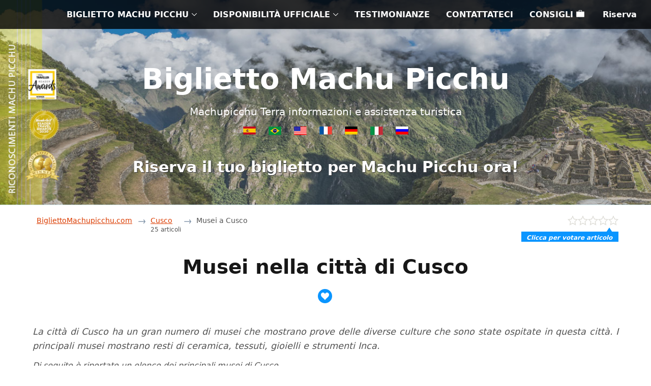

--- FILE ---
content_type: text/html; charset=UTF-8
request_url: https://www.bigliettomachupicchu.com/musei-nella-citta-cusco/
body_size: 57250
content:
<!DOCTYPE html><html dir="ltr" lang="it-IT" prefix="og: https://ogp.me/ns#"><head><meta charset="UTF-8" /><meta name="viewport" content="width=device-width, initial-scale=1.0" /><meta http-equiv="Content-Type" content="text/html; charset=UTF-8" /><link rel="pingback" href="https://www.bigliettomachupicchu.com/gutblt/xmlrpc.php" /><title>Musei di Cusco: tutte le informazioni di cui hai bisogno</title><meta name="description" content="A Cusco puoi visitare: il Museo Inca, il Museo d&#039;arte precolombiana, il Museo Coricancha, il Museo Machu Picchu della Concha House, il Museo della Cattedrale e altro ancora." /><meta name="robots" content="max-snippet:-1, max-image-preview:large, max-video-preview:-1" /><meta name="author" content="Biglietto Machu Picchu"/><link rel="canonical" href="https://www.bigliettomachupicchu.com/musei-nella-citta-cusco/" /><meta name="generator" content="All in One SEO Pro (AIOSEO) 4.8.8" /><meta property="og:locale" content="it_IT" /><meta property="og:site_name" content="Boleto Machu Picchu" /><meta property="og:type" content="article" /><meta property="og:title" content="Musei di Cusco: tutte le informazioni di cui hai bisogno" /><meta property="og:description" content="A Cusco puoi visitare: il Museo Inca, il Museo d&#039;arte precolombiana, il Museo Coricancha, il Museo Machu Picchu della Concha House, il Museo della Cattedrale e altro ancora." /><meta property="og:url" content="https://www.bigliettomachupicchu.com/musei-nella-citta-cusco/" /><meta property="og:image" content="https://www.bigliettomachupicchu.com/gutblt/wp-content/uploads/2019/08/imagen-add-101.jpg" /><meta property="og:image:secure_url" content="https://www.bigliettomachupicchu.com/gutblt/wp-content/uploads/2019/08/imagen-add-101.jpg" /><meta property="og:image:width" content="350" /><meta property="og:image:height" content="280" /><meta property="article:published_time" content="2019-08-10T17:16:45+00:00" /><meta property="article:modified_time" content="2019-09-24T17:21:40+00:00" /><meta name="twitter:card" content="summary" /><meta name="twitter:title" content="Musei di Cusco: tutte le informazioni di cui hai bisogno" /><meta name="twitter:description" content="A Cusco puoi visitare: il Museo Inca, il Museo d&#039;arte precolombiana, il Museo Coricancha, il Museo Machu Picchu della Concha House, il Museo della Cattedrale e altro ancora." /><meta name="twitter:image" content="https://www.bigliettomachupicchu.com/gutblt/wp-content/uploads/2019/08/imagen-add-101.jpg" /><style media="all">img:is([sizes="auto" i],[sizes^="auto," i]){contain-intrinsic-size:3000px 1500px}
.rv-container{margin-top:5rem}.rv-container .cols-row-header{position:relative;float:left;display:block;width:100%;padding-top:.75rem;padding-bottom:.75rem}.rv-container .cols-row-header h3{margin-top:0;margin-bottom:.75rem;font-size:1.25rem;line-height:1.75rem;font-weight:700;--tw-text-opacity: 1;color:rgb(83 83 83 / var(--tw-text-opacity))}.rv-container figure,#page-content-container figure{margin-bottom:.75rem;display:block}.rv-container .image,#page-content-container .image{position:relative;width:100%;overflow:hidden;--tw-bg-opacity: 1;background-color:rgb(245 245 245 / var(--tw-bg-opacity));background-position:center;background-repeat:no-repeat}.rv-container .image img,#page-content-container .image img{transition:opacity 1s;position:absolute;top:0;right:0;left:0;bottom:0;display:block;width:100%;max-width:100%;border-width:0px;vertical-align:middle;opacity:1}.rv-container .btn-close,#page-content-container .btn-close{margin:0;cursor:pointer;overflow:visible;border-width:0px;padding:0 2px;vertical-align:baseline;font-size:.875rem;line-height:1.25rem;font-weight:700;line-height:1.45}.rv-container .btn-close.flex-close,#page-content-container .btn-close.flex-close{position:absolute;bottom:0;top:0;right:0;width:26px;border-top-right-radius:.125rem;border-bottom-right-radius:.125rem;--tw-bg-opacity: 1;background-color:rgb(245 245 245 / var(--tw-bg-opacity));--tw-text-opacity: 1;color:rgb(83 83 83 / var(--tw-text-opacity))}.rv-container .btn-close.flex-close .fa-close,#page-content-container .btn-close.flex-close .fa-close{position:absolute;top:.25rem;left:0;right:0;font-size:.75rem;line-height:1rem}.rv-container img,#page-content-container .image{border-width:0px;vertical-align:middle}.aspect-ratio16-9{padding-bottom:75.94px}.cols-nested{clear:both;margin-left:-.75rem;margin-right:-.75rem;padding-right:.75rem}.uitk-grid{margin-bottom:.75rem;display:flex;flex-wrap:wrap}.uitk-grid.all-x-gutter-12{margin-left:-.5rem}.truncate{overflow:hidden;text-overflow:ellipsis}.recent-search-item{float:left;margin-bottom:.5rem;display:block;width:100%;padding-left:.75rem}@media (min-width: 1024px){.recent-search-item{width:50%}}.recent-search-item .card-recent-search-item{position:relative;height:105px;width:100%;overflow:hidden;border-radius:.125rem;border-width:1px;border-style:solid;--tw-border-opacity: 1;border-color:rgb(229 231 235 / var(--tw-border-opacity))}.recent-search-item .card-recent-search-item .details-card{width:calc(100% - 28px);position:relative;float:left;display:block;height:100%;--tw-bg-opacity: 1;background-color:rgb(255 255 255 / var(--tw-bg-opacity))}.recent-search-item .card-recent-search-item .details-card:hover{--tw-bg-opacity: 1;background-color:rgb(246 252 255 / var(--tw-bg-opacity))}.recent-search-item .card-recent-search-item .details-card .image-card{float:left;display:block;height:100%;width:135px}.recent-search-item .card-recent-search-item .details-card .content-card{width:calc(100% - 9em);float:left;display:block;height:100%}.recent-search-item .card-recent-search-item .details-card .content-card .content-area-primary{float:left;height:100%;width:100%;padding:.25rem .5rem}.recent-search-item .card-recent-search-item .details-card .content-card .content-area-primary span{margin-top:.25rem;display:block;font-size:.875rem;line-height:1rem}.recent-search-item .card-recent-search-item .details-card .content-card .content-area-primary span+span{margin-top:.25rem;--tw-text-opacity: 1;color:rgb(83 83 83 / var(--tw-text-opacity))}.recent-search-item .card-recent-search-item .details-card .content-card .content-area-primary .trip-info-additional.trend-msg{white-space:normal}.recent-search-item .card-recent-search-item .details-card .content-card .content-area-primary .trip-info-additional span{display:inline}.recent-search-item .card-recent-search-item .details-card .content-card .content-area-primary .trip-info-dates{overflow:hidden;text-overflow:ellipsis;white-space:normal;--tw-text-opacity: 1;color:rgb(0 53 128 / var(--tw-text-opacity))}.recent-search-item .card-recent-search-item .details-card .card-primary-title{margin-top:0;margin-bottom:0;white-space:nowrap;padding-bottom:2px;font-size:.875rem;font-weight:700;line-height:1rem;--tw-text-opacity: 1;color:rgb(0 53 128 / var(--tw-text-opacity))}.recent-search-item .card-recent-search-item .details-card:hover h5{-webkit-text-decoration-line:underline;text-decoration-line:underline}.recent-search-item .card-recent-search-item .close-card{position:relative;float:left;height:100%;width:1.75rem;--tw-bg-opacity: 1;background-color:rgb(245 245 245 / var(--tw-bg-opacity))}#page-content-container{position:relative;margin-top:1rem;margin-bottom:1rem;margin-left:auto;margin-right:auto;max-width:42rem;padding-left:1rem;padding-right:1rem}#page-content-container .page-content-container{margin-bottom:1rem;width:100%}#page-content-container .recent-search-item{float:none;margin-bottom:1.5rem;width:100%}.below-details-container{min-height:26px;width:100%;border-bottom-right-radius:3px;border-bottom-left-radius:3px;border-bottom-width:1px;border-left-width:1px;border-right-width:1px;border-style:solid;--tw-border-opacity: 1;border-color:rgb(235 235 237 / var(--tw-border-opacity));--tw-bg-opacity: 1;background-color:rgb(255 255 255 / var(--tw-bg-opacity));padding:.25rem;font-size:.875rem;line-height:1rem}.below-details-container .favorites-wrapper{display:inline-block;padding-right:.75rem}.add-favorite-button,.add-notes-button,.cancel-notes-button,.edit-notes-button{margin:0;border-width:0px;--tw-bg-opacity: 1;background-color:rgb(255 255 255 / var(--tw-bg-opacity));font-weight:400;--tw-text-opacity: 1;color:rgb(0 53 128 / var(--tw-text-opacity))}.new-notes-wrapper{display:inline-block}.notes-edit-wrapper{display:none}.notes-edit-wrapper .notes-label{margin-top:.75rem}.notes-edit-wrapper .notes-label textarea{box-shadow:inset 0 1px #0000001a,inset 0 1px 1px #0000000d;border-color:#848484 #c1c1c1 #c1c1c1;margin:0;cursor:text;overflow:visible;border-radius:.125rem;border-width:1px;border-style:solid;--tw-bg-opacity: 1;background-color:rgb(255 255 255 / var(--tw-bg-opacity));vertical-align:top;--tw-text-opacity: 1;color:rgb(23 23 23 / var(--tw-text-opacity))}.notes-edit-wrapper .notes-label .notes-entry{max-height:600px;min-height:40px;width:100%;resize:vertical;overflow-y:hidden;padding:.5rem .75rem;font-size:1rem;line-height:1rem}.notes-display-wrapper{display:none;max-height:400px;overflow-wrap:break-word;padding-top:.25rem}.notes-display-wrapper .notes-text{display:inline}.notes-display-wrapper .edit-notes-button{display:inline;padding-left:.5rem}button.btn-sub-action{position:relative;cursor:pointer;-webkit-appearance:none;-moz-appearance:none;appearance:none;border-width:1px;border-style:solid;border-color:transparent;--tw-bg-opacity: 1;background-color:rgb(0 53 128 / var(--tw-bg-opacity));font-weight:700;--tw-text-opacity: 1;color:rgb(255 255 255 / var(--tw-text-opacity))}button.btn-sub-action.save-notes-button{margin-top:.5rem;margin-right:.5rem;display:inline-block;font-size:.875rem;line-height:1.25rem}button.btn-secondary{border-radius:.25rem;border-bottom-width:2px;padding:0;vertical-align:bottom;line-height:1rem}button.btn-secondary .btn-label{padding:.25rem .75rem}.cancel-notes-button .btn-label{margin-bottom:.5rem}.listview__undo{margin-bottom:.75rem;display:none;cursor:pointer;padding-left:.5rem;text-align:right;font-size:.75rem;line-height:1rem;--tw-text-opacity: 1;color:rgb(161 211 223 / var(--tw-text-opacity))}.listview__undo:hover{--tw-text-opacity: 1;color:rgb(83 119 166 / var(--tw-text-opacity))}
/*! This file is auto-generated */
.wp-block-button__link{color:#fff;background-color:#32373c;border-radius:9999px;box-shadow:none;text-decoration:none;padding:calc(.667em + 2px) calc(1.333em + 2px);font-size:1.125em}.wp-block-file__button{background:#32373c;color:#fff;text-decoration:none}
:root{--wp--preset--aspect-ratio--square:1;--wp--preset--aspect-ratio--4-3:4/3;--wp--preset--aspect-ratio--3-4:3/4;--wp--preset--aspect-ratio--3-2:3/2;--wp--preset--aspect-ratio--2-3:2/3;--wp--preset--aspect-ratio--16-9:16/9;--wp--preset--aspect-ratio--9-16:9/16;--wp--preset--color--black:#000;--wp--preset--color--cyan-bluish-gray:#abb8c3;--wp--preset--color--white:#fff;--wp--preset--color--pale-pink:#f78da7;--wp--preset--color--vivid-red:#cf2e2e;--wp--preset--color--luminous-vivid-orange:#ff6900;--wp--preset--color--luminous-vivid-amber:#fcb900;--wp--preset--color--light-green-cyan:#7bdcb5;--wp--preset--color--vivid-green-cyan:#00d084;--wp--preset--color--pale-cyan-blue:#8ed1fc;--wp--preset--color--vivid-cyan-blue:#0693e3;--wp--preset--color--vivid-purple:#9b51e0;--wp--preset--gradient--vivid-cyan-blue-to-vivid-purple:linear-gradient(135deg,rgba(6,147,227,1) 0%,#9b51e0 100%);--wp--preset--gradient--light-green-cyan-to-vivid-green-cyan:linear-gradient(135deg,#7adcb4 0%,#00d082 100%);--wp--preset--gradient--luminous-vivid-amber-to-luminous-vivid-orange:linear-gradient(135deg,rgba(252,185,0,1) 0%,rgba(255,105,0,1) 100%);--wp--preset--gradient--luminous-vivid-orange-to-vivid-red:linear-gradient(135deg,rgba(255,105,0,1) 0%,#cf2e2e 100%);--wp--preset--gradient--very-light-gray-to-cyan-bluish-gray:linear-gradient(135deg,#eee 0%,#a9b8c3 100%);--wp--preset--gradient--cool-to-warm-spectrum:linear-gradient(135deg,#4aeadc 0%,#9778d1 20%,#cf2aba 40%,#ee2c82 60%,#fb6962 80%,#fef84c 100%);--wp--preset--gradient--blush-light-purple:linear-gradient(135deg,#ffceec 0%,#9896f0 100%);--wp--preset--gradient--blush-bordeaux:linear-gradient(135deg,#fecda5 0%,#fe2d2d 50%,#6b003e 100%);--wp--preset--gradient--luminous-dusk:linear-gradient(135deg,#ffcb70 0%,#c751c0 50%,#4158d0 100%);--wp--preset--gradient--pale-ocean:linear-gradient(135deg,#fff5cb 0%,#b6e3d4 50%,#33a7b5 100%);--wp--preset--gradient--electric-grass:linear-gradient(135deg,#caf880 0%,#71ce7e 100%);--wp--preset--gradient--midnight:linear-gradient(135deg,#020381 0%,#2874fc 100%);--wp--preset--font-size--small:13px;--wp--preset--font-size--medium:20px;--wp--preset--font-size--large:36px;--wp--preset--font-size--x-large:42px;--wp--preset--spacing--20:.44rem;--wp--preset--spacing--30:.67rem;--wp--preset--spacing--40:1rem;--wp--preset--spacing--50:1.5rem;--wp--preset--spacing--60:2.25rem;--wp--preset--spacing--70:3.38rem;--wp--preset--spacing--80:5.06rem;--wp--preset--shadow--natural:6px 6px 9px rgba(0,0,0,.2);--wp--preset--shadow--deep:12px 12px 50px rgba(0,0,0,.4);--wp--preset--shadow--sharp:6px 6px 0px rgba(0,0,0,.2);--wp--preset--shadow--outlined:6px 6px 0px -3px rgba(255,255,255,1),6px 6px rgba(0,0,0,1);--wp--preset--shadow--crisp:6px 6px 0px rgba(0,0,0,1)}:where(.is-layout-flex){gap:.5em}:where(.is-layout-grid){gap:.5em}body .is-layout-flex{display:flex}.is-layout-flex{flex-wrap:wrap;align-items:center}.is-layout-flex>:is(*,div){margin:0}body .is-layout-grid{display:grid}.is-layout-grid>:is(*,div){margin:0}:where(.wp-block-columns.is-layout-flex){gap:2em}:where(.wp-block-columns.is-layout-grid){gap:2em}:where(.wp-block-post-template.is-layout-flex){gap:1.25em}:where(.wp-block-post-template.is-layout-grid){gap:1.25em}.has-black-color{color:var(--wp--preset--color--black) !important}.has-cyan-bluish-gray-color{color:var(--wp--preset--color--cyan-bluish-gray) !important}.has-white-color{color:var(--wp--preset--color--white) !important}.has-pale-pink-color{color:var(--wp--preset--color--pale-pink) !important}.has-vivid-red-color{color:var(--wp--preset--color--vivid-red) !important}.has-luminous-vivid-orange-color{color:var(--wp--preset--color--luminous-vivid-orange) !important}.has-luminous-vivid-amber-color{color:var(--wp--preset--color--luminous-vivid-amber) !important}.has-light-green-cyan-color{color:var(--wp--preset--color--light-green-cyan) !important}.has-vivid-green-cyan-color{color:var(--wp--preset--color--vivid-green-cyan) !important}.has-pale-cyan-blue-color{color:var(--wp--preset--color--pale-cyan-blue) !important}.has-vivid-cyan-blue-color{color:var(--wp--preset--color--vivid-cyan-blue) !important}.has-vivid-purple-color{color:var(--wp--preset--color--vivid-purple) !important}.has-black-background-color{background-color:var(--wp--preset--color--black) !important}.has-cyan-bluish-gray-background-color{background-color:var(--wp--preset--color--cyan-bluish-gray) !important}.has-white-background-color{background-color:var(--wp--preset--color--white) !important}.has-pale-pink-background-color{background-color:var(--wp--preset--color--pale-pink) !important}.has-vivid-red-background-color{background-color:var(--wp--preset--color--vivid-red) !important}.has-luminous-vivid-orange-background-color{background-color:var(--wp--preset--color--luminous-vivid-orange) !important}.has-luminous-vivid-amber-background-color{background-color:var(--wp--preset--color--luminous-vivid-amber) !important}.has-light-green-cyan-background-color{background-color:var(--wp--preset--color--light-green-cyan) !important}.has-vivid-green-cyan-background-color{background-color:var(--wp--preset--color--vivid-green-cyan) !important}.has-pale-cyan-blue-background-color{background-color:var(--wp--preset--color--pale-cyan-blue) !important}.has-vivid-cyan-blue-background-color{background-color:var(--wp--preset--color--vivid-cyan-blue) !important}.has-vivid-purple-background-color{background-color:var(--wp--preset--color--vivid-purple) !important}.has-black-border-color{border-color:var(--wp--preset--color--black) !important}.has-cyan-bluish-gray-border-color{border-color:var(--wp--preset--color--cyan-bluish-gray) !important}.has-white-border-color{border-color:var(--wp--preset--color--white) !important}.has-pale-pink-border-color{border-color:var(--wp--preset--color--pale-pink) !important}.has-vivid-red-border-color{border-color:var(--wp--preset--color--vivid-red) !important}.has-luminous-vivid-orange-border-color{border-color:var(--wp--preset--color--luminous-vivid-orange) !important}.has-luminous-vivid-amber-border-color{border-color:var(--wp--preset--color--luminous-vivid-amber) !important}.has-light-green-cyan-border-color{border-color:var(--wp--preset--color--light-green-cyan) !important}.has-vivid-green-cyan-border-color{border-color:var(--wp--preset--color--vivid-green-cyan) !important}.has-pale-cyan-blue-border-color{border-color:var(--wp--preset--color--pale-cyan-blue) !important}.has-vivid-cyan-blue-border-color{border-color:var(--wp--preset--color--vivid-cyan-blue) !important}.has-vivid-purple-border-color{border-color:var(--wp--preset--color--vivid-purple) !important}.has-vivid-cyan-blue-to-vivid-purple-gradient-background{background:var(--wp--preset--gradient--vivid-cyan-blue-to-vivid-purple) !important}.has-light-green-cyan-to-vivid-green-cyan-gradient-background{background:var(--wp--preset--gradient--light-green-cyan-to-vivid-green-cyan) !important}.has-luminous-vivid-amber-to-luminous-vivid-orange-gradient-background{background:var(--wp--preset--gradient--luminous-vivid-amber-to-luminous-vivid-orange) !important}.has-luminous-vivid-orange-to-vivid-red-gradient-background{background:var(--wp--preset--gradient--luminous-vivid-orange-to-vivid-red) !important}.has-very-light-gray-to-cyan-bluish-gray-gradient-background{background:var(--wp--preset--gradient--very-light-gray-to-cyan-bluish-gray) !important}.has-cool-to-warm-spectrum-gradient-background{background:var(--wp--preset--gradient--cool-to-warm-spectrum) !important}.has-blush-light-purple-gradient-background{background:var(--wp--preset--gradient--blush-light-purple) !important}.has-blush-bordeaux-gradient-background{background:var(--wp--preset--gradient--blush-bordeaux) !important}.has-luminous-dusk-gradient-background{background:var(--wp--preset--gradient--luminous-dusk) !important}.has-pale-ocean-gradient-background{background:var(--wp--preset--gradient--pale-ocean) !important}.has-electric-grass-gradient-background{background:var(--wp--preset--gradient--electric-grass) !important}.has-midnight-gradient-background{background:var(--wp--preset--gradient--midnight) !important}.has-small-font-size{font-size:var(--wp--preset--font-size--small) !important}.has-medium-font-size{font-size:var(--wp--preset--font-size--medium) !important}.has-large-font-size{font-size:var(--wp--preset--font-size--large) !important}.has-x-large-font-size{font-size:var(--wp--preset--font-size--x-large) !important}:where(.wp-block-post-template.is-layout-flex){gap:1.25em}:where(.wp-block-post-template.is-layout-grid){gap:1.25em}:where(.wp-block-columns.is-layout-flex){gap:2em}:where(.wp-block-columns.is-layout-grid){gap:2em}:root :where(.wp-block-pullquote){font-size:1.5em;line-height:1.6}
@font-face{font-family:icomoon;font-display:block;src:url(https://www.bigliettomachupicchu.com/gutblt/wp-content/themes/threepage-1/vendor/fonts/icomoon.woff);src:url(https://www.bigliettomachupicchu.com/gutblt/wp-content/themes/threepage-1/vendor/fonts/icomoon.woff) format("woff"),url(https://www.bigliettomachupicchu.com/gutblt/wp-content/themes/threepage-1/vendor/fonts/icomoon.ttf) format("truetype"),url(https://www.bigliettomachupicchu.com/gutblt/wp-content/themes/threepage-1/vendor/fonts/icomoon.svg.gzip) format("svg");font-weight:400;font-style:normal}[class*=" mkicon-"]:before,[class^=mkicon-]:before{font-family:icomoon;speak:none;font-style:normal;font-weight:400;font-variant:normal;text-transform:none;line-height:1;-webkit-font-smoothing:antialiased;-moz-osx-font-smoothing:grayscale}.mkicon-news-alert-large:before{content:"\e65b"}.mkicon-news-large:before{content:"\e65c"}.mkicon-arrival:before{content:"\e657"}.mkicon-bus-frontal:before{content:"\e658"}.mkicon-news-medium:before{content:"\e659"}.mkicon-news-small:before{content:"\e65a"}.mkicon-bag-treking:before{content:"\e63b"}.mkicon-close-item:before{content:"\e65e"}.mkicon-hiking:before{content:"\e63d"}.mkicon-hiking-1:before{content:"\e63e"}.mkicon-cpc-large:before{content:"\e63f"}.mkicon-cpc-medium:before{content:"\e643"}.mkicon-cpc-small:before{content:"\e644"}.mkicon-hiking-2:before{content:"\e645"}.mkicon-hiking-3:before{content:"\e646"}.mkicon-hiking-4:before{content:"\e647"}.mkicon-hiking-bag:before{content:"\e648"}.mkicon-no-treking:before{content:"\e649"}.mkicon-treking-sing:before{content:"\e64a"}.mkicon-photo-camera-big:before{content:"\e64b"}.mkicon-merchant-medium:before{content:"\e64c"}.mkicon-merchant-small:before{content:"\e64d"}.mkicon-mortgage2-large:before{content:"\e64e"}.mkicon-mortgage2-medium:before{content:"\e64f"}.mkicon-mortgage2-small:before{content:"\e650"}.mkicon-payroll-large:before{content:"\e651"}.mkicon-payroll-medium:before{content:"\e652"}.mkicon-payroll-small:before{content:"\e653"}.mkicon-personal-large:before{content:"\e654"}.mkicon-personal-medium:before{content:"\e655"}.mkicon-personal-small:before{content:"\e656"}.mkicon-pinterest:before{content:"\e63c"}.mkicon-play-small:before{content:"\e63a"}.mkicon-linkedin:before{content:"\e625"}.mkicon-exclamation:before{content:"\e61b"}.mkicon-exclamation_soft:before{content:"\e61a"}.mkicon-facebook:before{content:"\e61c"}.mkicon-follow:before{content:"\e61d"}.mkicon-bag-travel:before{content:"\e222"}.mkicon-thermometer:before{content:"\e621"}.mkicon-beach:before{content:"\e622"}.mkicon-coffee:before{content:"\e62e"}.mkicon-right-progress:before{content:"\e62f"}.mkicon-drink:before{content:"\e630"}.mkicon-icecream:before{content:"\e631"}.mkicon-mountain:before{content:"\e632"}.mkicon-search:before{content:"\e633"}.mkicon-secure:before{content:"\e634"}.mkicon-museum:before{content:"\e628"}.mkicon-museum-build:before{content:"\e629"}.mkicon-restaurant:before{content:"\e62a"}.mkicon-play:before{content:"\e62b"}.mkicon-profile:before{content:"\e62c"}.mkicon-credit-card:before{content:"\e333"}.mkicon-shopping-cart:before{content:"\e62d"}.mkicon-sea:before{content:"\e61f"}.mkicon-instagram:before{content:"\e620"}.mkicon-share:before{content:"\e635"}.mkicon-speech:before{content:"\e636"}.mkicon-twitter:before{content:"\e637"}.mkicon-two-device:before{content:"\e640"}.mkicon-up-expansion:before{content:"\e638"}.mkicon-youtube:before{content:"\e639"}.mkicon-car-garage:before{content:"\e60f"}.mkicon-close-circle:before{content:"\e610"}.mkicon-close:before{content:"\e611"}.mkicon-commercial-large:before{content:"\e111"}.mkicon-commercial-medium:before{content:"\e612"}.mkicon-plane:before{content:"\e604"}.mkicon-passport:before{content:"\e605"}.mkicon-photo-camera:before{content:"\e606"}.mkicon-brujula:before{content:"\e607"}.mkicon-sun:before{content:"\e608"}.mkicon-angledown:before{content:"\e600"}.mkicon-angleleft:before{content:"\e601"}.mkicon-angleright:before{content:"\e602"}.mkicon-angleup:before{content:"\e603"}.mkicon-car-frontal:before{content:"\e613"}.mkicon-contact:before{content:"\e614"}.mkicon-cloud:before{content:"\e615"}.mkicon-departure:before{content:"\e616"}.mkicon-family-small:before{content:"\e617"}.mkicon-down-expansion:before{content:"\e618"}.mkicon-email:before{content:"\e619"}.mkicon-umbrella-rain:before{content:"\e61e"}.mkicon-place-point:before{content:"\e609"}.mkicon-taxi-frontal:before{content:"\e60a"}.mkicon-plate-fork:before{content:"\e60b"}.mkicon-cloudy-day:before{content:"\e60c"}.mkicon-sunset:before{content:"\e60d"}.mkicon-information:before{content:"\e60e"}.mkicon-giftbox:before{content:"\e623"}.mkicon-left-progress:before{content:"\e624"}.mkicon-menu:before{content:"\e626"}.mkicon-more-circle:before{content:"\e641"}.mkicon-more-outline-circle:before{content:"\e642"}.mkicon-more:before{content:"\e627"}.mkicon-circle:before{content:"\e334"}.mkicon-plane-world:before{content:"\e65f"}.mkicon-car-delivery:before{content:"\e660"}.mkicon-carretera-gps:before{content:"\e661"}.mkicon-2-gps:before{content:"\e662"}.mkicon-road:before{content:"\e663"}.mkicon-sand:before{content:"\e664"}.mkicon-crucero:before{content:"\e665"}.mkicon-bus-escolar:before{content:"\e666"}.mkicon-buzo-com:before{content:"\e667"}.mkicon-picture:before{content:"\e668"}.mkicon-sun-glass:before{content:"\e669"}.mkicon-book:before{content:"\e66a"}.mkicon-island:before{content:"\e66b"}.mkicon-person-bag:before{content:"\e66c"}.mkicon-person-bag-woman:before{content:"\e66d"}.mkicon-persons-bag:before{content:"\e66e"}.mkicon-person-remo:before{content:"\e66f"}.mkicon-check-in:before{content:"\e670"}.mkicon-run-person:before{content:"\e671"}.mkicon-person-bus:before{content:"\e672"}.mkicon-ship:before{content:"\e673"}.mkicon-bus-lateral:before{content:"\e674"}.mkicon-train-mountain:before{content:"\e675"}.mkicon-summer:before{content:"\e676"}.mkicon-plane-over:before{content:"\e677"}.mkicon-vacation:before{content:"\e678"}.mkicon-airport:before{content:"\e679"}.mkicon-map:before{content:"\e67a"}.mkicon-mountain-sun:before{content:"\e67b"}.mkicon-motorcicle-man-1:before{content:"\e67c"}.mkicon-walk-mountain:before{content:"\e67d"}.mkicon-bed:before{content:"\e67e"}.mkicon-globe:before{content:"\e67f"}.mkicon-taxi-signal:before{content:"\e680"}.mkicon-helycopter:before{content:"\e681"}.mkicon-taxi-lateral-signal:before{content:"\e682"}.mkicon-motorcicle-man:before{content:"\e683"}.mkicon-train-head:before{content:"\e684"}.mkicon-camp:before{content:"\e685"}.mkicon-house-beach:before{content:"\e686"}.mkicon-bridge:before{content:"\e687"}.mkicon-peru:before{content:"\e688"}.mkicon-hotel:before{content:"\e689"}.mkicon-fly:before{content:"\e68a"}.mkicon-signal-post:before{content:"\e68b"}.mkicon-molino:before{content:"\e68c"}.mkicon-hotel-3:before{content:"\e68d"}.mkicon-photograp:before{content:"\e68e"}.mkicon-door-tag:before{content:"\e68f"}.mkicon-sleepping:before{content:"\e690"}.mkicon-map-marker:before{content:"\e691"}.mkicon-camping-site:before{content:"\e692"}.mkicon-mira-bus:before{content:"\e693"}.mkicon-cristo-blanco:before{content:"\e694"}.mkicon-bunk-bed:before{content:"\e695"}.mkicon-beach-circle:before{content:"\e696"}.mkicon-fishing:before{content:"\e697"}.mkicon-travel:before{content:"\e698"}.mkicon-ship-1:before{content:"\e699"}.mkicon-whale:before{content:"\e69a"}.mkicon-helm:before{content:"\e69b"}.mkicon-hamburguer:before{content:"\e69c"}.mkicon-hand-credit-card:before{content:"\e69d"}.mkicon-hand-dni:before{content:"\e69e"}.mkicon-machupicchu:before{content:"\e69f"}.mkicon-map-cusco:before{content:"\e6a0"}.mkicon-ticket:before{content:"\e6a1"}.mkicon-place-ticket:before{content:"\e6a2"}.mkicon-ticket-machine:before{content:"\e6a3"}.mkicon-train:before{content:"\e6a4"}.mkicon-tunnel-train:before{content:"\e6a5"}.mkicon-driver-train:before{content:"\e6a6"}.mkicon-bus:before{content:"\e6a7"}.mkicon-horse-trail:before{content:"\e6a8"}.mkicon-up-left:before{content:"\e6a9"}.mkicon-mountain-only:before{content:"\e6aa"}.mkicon-policeman:before{content:"\e6ab"}.mkicon-exhibition:before{content:"\e6ac"}.mkicon-gallery:before{content:"\e6ad"}.mkicon-llama:before{content:"\e6ae"}.mkicon-bear:before{content:"\e6af"}.mkicon-bird:before{content:"\e6b0"}.mkicon-bird-1:before{content:"\e6b1"}.mkicon-duck:before{content:"\e6b2"}.mkicon-squirrel:before{content:"\e6b3"}.mkicon-like:before{content:"\e6b4"}.mkicon-emptylike:before{content:"\e6b7"}.mkicon-undo:before{content:"\e6b5"}.mkicon-close2:before{content:"\e6b6"}.mkicon-bag:before{content:"\e6bc"}.mkicon-breadcrumb:before{content:"\e6bd"}.mkicon-historial:before{content:"\e6be"}.mkicon-start:before{content:"\e6bf"}.mkicon-view:before{content:"\e6c0"}.mkicon-arrow:before{content:"\e6c1"}.mkicon-add:before{content:"\e6c3"}.mkicon-edit:before{content:"\e6c2"}.mkicon-facebook2:before{content:"\e6c4"}.mkicon-checkmark:before{content:"\e6c5"}.mkicon-train-1:before{content:"\e6c6"}.mkicon-train-2:before{content:"\e6c7"}.mkicon-train-3:before{content:"\e6c8"}.mkicon-train-4:before{content:"\e6c9"}.mkicon-train-5:before{content:"\e6ca"}.mkicon-train-6:before{content:"\e6cb"}.mkicon-train-7:before{content:"\e6cc"}.mkicon-train-8:before{content:"\e6cd"}.mkicon-train-9:before{content:"\e6ce"}.mkicon-train-10:before{content:"\e6cf"}.mkicon-train-11:before{content:"\e6d0"}.mkicon-train-12:before{content:"\e6d1"}.mkicon-train-13:before{content:"\e6d2"}.mkicon-train-14:before{content:"\e6d3"}.mkicon-train-15:before{content:"\e6d4"}.mkicon-clock:before{content:"\e6d5"}.mkicon-happy:before{content:"\e6d6"}.mkicon-smile:before{content:"\e6d7"}.mkicon-sad:before{content:"\e6d8"}.mkicon-angry:before{content:"\e6d9"}.mkicon-new-window:before{content:"\e6da"}.mkicon-next-circle:before{content:"\e6db"}.mkicon-calendar:before{content:"\e6dc"}.mkicon-dollar:before{content:"\e6dd"}.mkicon-ticket-2:before{content:"\e6de"}.mkicon-certificate:before{content:"\e6df"}.mkicon-children:before{content:"\e6e0"}.mkicon-dish:before{content:"\e6e1"}.mkicon-bpa:before{content:"\e6e2"}.mkicon-vallesagrado:before{content:"\e6e3"}.mkicon-moray:before{content:"\e6e4"}.mkicon-handbag:before{content:"\e6e5"}.mkicon-fullbag:before{content:"\e6e6"}.mkicon-right:before{content:"\E6E7"}.mkicon-left:before{content:"\E6E8"}.mkicon-checkmark-circle-sharp:before{content:"\E6E9"}.mkicon-checkmark-circle-outline:before{content:"\E6EA"}.mkicon-mountain-mul:before{content:"\E6EB"}.mkicon-camp-site:before{content:"\E6EC"}.mkicon-cycle:before{content:"\E6ED"}.mkicon-fire:before{content:"\E6EE"}.mkicon-walk-couple:before{content:"\E6EF"}.mkicon-sprinter:before{content:"\E6F0"}.mkicon-man-stick:before{content:"\E6F1"}.mkicon-mountain-man:before{content:"\E6F2"}.mkicon-horse-man:before{content:"\E6F3"}.mkicon-casco:before{content:"\E6F4"}.mkicon-qbike:before{content:"\E6F5"}.mkicon-qbike2:before{content:"\E6F6"}.mkicon-man:before{content:"\E6F7"}.mkicon-breakfast:before{content:"\E6F8"}
*,:before,:after{box-sizing:border-box;border-width:0;border-style:solid;border-color:#e5e7eb}:before,:after{--tw-content:""}html{line-height:1.5;-webkit-text-size-adjust:100%;-moz-tab-size:4;-o-tab-size:4;tab-size:4;font-family:ui-sans-serif,system-ui,-apple-system,BlinkMacSystemFont,Segoe UI,Roboto,Helvetica Neue,Arial,Noto Sans,sans-serif,"Apple Color Emoji","Segoe UI Emoji",Segoe UI Symbol,"Noto Color Emoji";font-feature-settings:normal;font-variation-settings:normal}body{margin:0;line-height:inherit}hr{height:0;color:inherit;border-top-width:1px}abbr:where([title]){-webkit-text-decoration:underline dotted;text-decoration:underline dotted}h1,h2,h3,h4,h5,h6{font-size:inherit;font-weight:inherit}a{color:inherit;text-decoration:inherit}b,strong{font-weight:bolder}code,kbd,samp,pre{font-family:ui-monospace,SFMono-Regular,Menlo,Monaco,Consolas,Liberation Mono,Courier New,monospace;font-size:1em}small{font-size:80%}sub,sup{font-size:75%;line-height:0;position:relative;vertical-align:baseline}sub{bottom:-.25em}sup{top:-.5em}table{text-indent:0;border-color:inherit;border-collapse:collapse}button,input,optgroup,select,textarea{font-family:inherit;font-feature-settings:inherit;font-variation-settings:inherit;font-size:100%;font-weight:inherit;line-height:inherit;color:inherit;margin:0;padding:0}button,select{text-transform:none}button,[type=button],[type=reset],[type=submit]{-webkit-appearance:button;background-color:transparent;background-image:none}:-moz-focusring{outline:auto}:-moz-ui-invalid{box-shadow:none}progress{vertical-align:baseline}::-webkit-inner-spin-button,::-webkit-outer-spin-button{height:auto}[type=search]{-webkit-appearance:textfield;outline-offset:-2px}::-webkit-search-decoration{-webkit-appearance:none}::-webkit-file-upload-button{-webkit-appearance:button;font:inherit}summary{display:list-item}blockquote,dl,dd,h1,h2,h3,h4,h5,h6,hr,figure,p,pre{margin:0}fieldset{margin:0;padding:0}legend{padding:0}ol,ul,menu{list-style:none;margin:0;padding:0}dialog{padding:0}textarea{resize:vertical}input::-moz-placeholder,textarea::-moz-placeholder{opacity:1;color:#9ca3af}input:-ms-input-placeholder,textarea:-ms-input-placeholder{opacity:1;color:#9ca3af}input::placeholder,textarea::placeholder{opacity:1;color:#9ca3af}button,[role=button]{cursor:pointer}:disabled{cursor:default}img,svg,video,canvas,audio,iframe,embed,object{display:block;vertical-align:middle}img,video{max-width:100%;height:auto}[hidden]{display:none}*,:before,:after{--tw-border-spacing-x:0;--tw-border-spacing-y:0;--tw-translate-x:0;--tw-translate-y:0;--tw-rotate:0;--tw-skew-x:0;--tw-skew-y:0;--tw-scale-x:1;--tw-scale-y:1;--tw-pan-x:;--tw-pan-y:;--tw-pinch-zoom:;--tw-scroll-snap-strictness:proximity;--tw-gradient-from-position:;--tw-gradient-via-position:;--tw-gradient-to-position:;--tw-ordinal:;--tw-slashed-zero:;--tw-numeric-figure:;--tw-numeric-spacing:;--tw-numeric-fraction:;--tw-ring-inset:;--tw-ring-offset-width:0px;--tw-ring-offset-color:#fff;--tw-ring-color:rgb(59 130 246/.5);--tw-ring-offset-shadow:0 0 #0000;--tw-ring-shadow:0 0 #0000;--tw-shadow:0 0 #0000;--tw-shadow-colored:0 0 #0000;--tw-blur:;--tw-brightness:;--tw-contrast:;--tw-grayscale:;--tw-hue-rotate:;--tw-invert:;--tw-saturate:;--tw-sepia:;--tw-drop-shadow:;--tw-backdrop-blur:;--tw-backdrop-brightness:;--tw-backdrop-contrast:;--tw-backdrop-grayscale:;--tw-backdrop-hue-rotate:;--tw-backdrop-invert:;--tw-backdrop-opacity:;--tw-backdrop-saturate:;--tw-backdrop-sepia:}::backdrop{--tw-border-spacing-x:0;--tw-border-spacing-y:0;--tw-translate-x:0;--tw-translate-y:0;--tw-rotate:0;--tw-skew-x:0;--tw-skew-y:0;--tw-scale-x:1;--tw-scale-y:1;--tw-pan-x:;--tw-pan-y:;--tw-pinch-zoom:;--tw-scroll-snap-strictness:proximity;--tw-gradient-from-position:;--tw-gradient-via-position:;--tw-gradient-to-position:;--tw-ordinal:;--tw-slashed-zero:;--tw-numeric-figure:;--tw-numeric-spacing:;--tw-numeric-fraction:;--tw-ring-inset:;--tw-ring-offset-width:0px;--tw-ring-offset-color:#fff;--tw-ring-color:rgb(59 130 246/.5);--tw-ring-offset-shadow:0 0 #0000;--tw-ring-shadow:0 0 #0000;--tw-shadow:0 0 #0000;--tw-shadow-colored:0 0 #0000;--tw-blur:;--tw-brightness:;--tw-contrast:;--tw-grayscale:;--tw-hue-rotate:;--tw-invert:;--tw-saturate:;--tw-sepia:;--tw-drop-shadow:;--tw-backdrop-blur:;--tw-backdrop-brightness:;--tw-backdrop-contrast:;--tw-backdrop-grayscale:;--tw-backdrop-hue-rotate:;--tw-backdrop-invert:;--tw-backdrop-opacity:;--tw-backdrop-saturate:;--tw-backdrop-sepia:}.container{width:100%}@media (min-width:540px){.container{max-width:540px}}@media (min-width:640px){.container{max-width:640px}}@media (min-width:768px){.container{max-width:768px}}@media (min-width:1024px){.container{max-width:1024px}}@media (min-width:1280px){.container{max-width:1280px}}@media (min-width:1536px){.container{max-width:1536px}}@media (min-width:1600px){.container{max-width:1600px}}body{background-color:#fff!important;line-height:1.618;--tw-text-opacity:1;color:rgb(83 83 83/var(--tw-text-opacity))}#wrapper{opacity:1}#wrapper,#content{position:relative}b,strong{font-weight:700}a{--tw-text-opacity:1;color:rgb(219 60 0/var(--tw-text-opacity));-webkit-text-decoration-line:underline;text-decoration-line:underline}a img:hover{opacity:.75}a:hover{--tw-text-opacity:1;color:rgb(221 92 0/var(--tw-text-opacity))}select{border-width:1px;border-style:solid;--tw-border-opacity:1;border-color:rgb(125 125 125/var(--tw-border-opacity))}h1,h2{line-height:46.6px}h1,h2,h3,h4,h5{margin-bottom:.618em;vertical-align:bottom;font-weight:700;--tw-text-opacity:1;color:rgb(23 23 23/var(--tw-text-opacity))}h1{font-size:33.6px}h2{font-size:1.5rem;line-height:2rem}h3,h4{font-size:1.125rem;line-height:1.75rem}dl,form,hr,ol,p,pre,table,ul{margin-bottom:1.5rem}p{margin:0;margin-bottom:.75rem}ol{list-style-type:decimal}table{border-spacing:0;border-collapse:collapse}blockquote,q{quotes:none}ul{list-style-type:disc}ul ul{list-style-type:circle}li>ol,li>ul{margin:0;margin-left:1.25rem}p.autor-fecha{font-size:.875rem;line-height:1.25rem;font-style:italic}hr{height:1px;border-style:none;--tw-bg-opacity:1;background-color:rgb(216 243 255/var(--tw-bg-opacity))}label{cursor:pointer}img{display:inline}svg{display:inline-block}.mt-header-static{margin-top:3rem}.mt-header-static header#top-nav{position:fixed}@media (min-width:768px){.mt-header-static{margin-top:0}.mt-header-static header#top-nav{position:initial}}article.post a.link{border-bottom-width:0}article.post .bttn-reserva,article.post .bttn-dispo,article.post .bttn-reserva-solo{--tw-border-opacity:1;border-color:rgb(8 110 252/var(--tw-border-opacity))}#post-entries{clear:both}#post-entries .nav-prev,#post-entries .nav-next{margin-top:.75rem;margin-bottom:.75rem;margin-left:0;margin-right:0;max-width:280px}@media (min-width:768px){#post-entries .nav-prev,#post-entries .nav-next{margin:0}}#post-entries .nav-prev a,#post-entries .nav-next a{display:block;border-radius:.25rem;border-width:1px;border-style:solid;--tw-border-opacity:1;border-color:rgb(216 243 255/var(--tw-border-opacity));--tw-bg-opacity:1;background-color:rgb(246 252 255/var(--tw-bg-opacity));background-clip:padding-box;padding:.75rem 1.25rem;font-weight:700;--tw-text-opacity:1;color:rgb(0 0 0/var(--tw-text-opacity));-webkit-text-decoration-line:none;text-decoration-line:none}#post-entries .nav-prev a:hover,#post-entries .nav-next a:hover{--tw-bg-opacity:1;background-color:rgb(83 119 166/var(--tw-bg-opacity));--tw-text-opacity:1;color:rgb(255 255 255/var(--tw-text-opacity))}@media (min-width:768px){#post-entries .fl{float:left}#post-entries .fr{float:right}}.post .entry ul,.article-content .entry ul{margin-left:1.5rem}.post img,.article-content img{height:auto;max-width:100%;border-radius:.25rem;border-width:1px;border-style:solid;--tw-border-opacity:1;border-color:rgb(209 213 219/var(--tw-border-opacity));background-clip:padding-box}.woo-sc-box{margin-top:1rem;margin-bottom:1.25rem;border-top-width:1px;border-bottom-width:1px;border-style:solid;padding:.5rem 1rem;--tw-text-opacity:1;color:rgb(75 85 99/var(--tw-text-opacity))}.woo-sc-box.note{--tw-border-opacity:1;border-color:rgb(254 186 2/var(--tw-border-opacity));--tw-bg-opacity:1;background-color:rgb(255 246 223/var(--tw-bg-opacity))}.mtc-row .mtc-col-2,.mtc-row .mtc-col-3,.mtc-row .mtc-col-4{position:relative;margin-bottom:1.5rem}.msj-descrip{--tw-text-opacity:1;color:rgb(175 67 23/var(--tw-text-opacity))}.mtc-section-grilla{display:block}@media (min-width:768px){.mtc-section-grilla{display:grid;grid-template-columns:repeat(2,minmax(0,1fr));gap:2rem}}.mtc-section-grilla .twocol-one{margin-bottom:3rem}.mtc-section-cards.grid4{display:grid;grid-template-columns:repeat(1,minmax(0,1fr));gap:1.5rem}@media (min-width:768px){.mtc-section-cards.grid4{grid-template-columns:repeat(2,minmax(0,1fr))}}@media (min-width: 1024px){.mtc-section-cards.grid4{grid-template-columns:repeat(4,minmax(0,1fr))}}.mtc-section-cards.grid3{display:grid;grid-template-columns:repeat(1,minmax(0,1fr));gap:.25rem}@media (min-width:768px){.mtc-section-cards.grid3{grid-template-columns:repeat(2,minmax(0,1fr));gap:1.25rem}}@media (min-width:1024px){.mtc-section-cards.grid3{grid-template-columns:repeat(3,minmax(0,1fr))}}.mt_icon-video{top:calc(50% - 24px);left:calc(50% - 24px);position:absolute;z-index:20;display:flex;height:3rem;width:3rem;cursor:pointer;align-items:center;justify-content:center;border-radius:9999px;--tw-bg-opacity:1;background-color:rgb(8 110 252/var(--tw-bg-opacity));--tw-text-opacity:1;color:rgb(255 255 255/var(--tw-text-opacity))}.mt_icon-video:hover{--tw-bg-opacity:1;background-color:rgb(10 149 255/var(--tw-bg-opacity));--tw-text-opacity:1;color:rgb(255 255 255/var(--tw-text-opacity))}.col-full:before,.col-full:after{content:" ";display:block;height:0;overflow:hidden}.col-full:after{clear:both}.col-full .leftside{float:left;padding-left:1.5rem}@media (min-width:1024px){.col-full .leftside{padding-left:0}}.col-full .rightside{float:right;padding-right:1.5rem}@media (min-width:1024px){.col-full .rightside{padding-right:0}}.lk_subtl{margin:0;margin-bottom:.75rem;vertical-align:bottom;font-size:1.125rem;line-height:1.75rem;font-weight:700;--tw-text-opacity:1;color:rgb(23 23 23/var(--tw-text-opacity))}.fix:before,.fix:after{content:" ";display:block;height:0;overflow:hidden}.fix:after{clear:both}@media (min-width:1024px){.col-left{float:left}}.mt-header-margintop{margin-top:54px}.article-content,.post,.type-feature,.type-page,.type-testimonial{margin-bottom:4rem}.article-content header,.post header,.type-feature header,.type-page header,.type-testimonial header{margin-bottom:2.5rem;text-align:center}.article-content header h1,.post header h1{margin-bottom:1.25rem;font-size:1.875rem;font-weight:700;line-height:2.25rem}@media (min-width:540px){.article-content header h1,.post header h1{font-size:2.25rem;line-height:2.5rem}}@media (min-width:768px){.article-content header h1,.post header h1{margin-top:1rem;margin-bottom:.5rem;font-size:39px;line-height:54px}}.article-content .entry .mtc-card__content ol{margin-left:1.5rem;list-style-type:decimal}.post-category{border-spacing:5px;margin-left:auto;margin-right:auto;display:table;border-collapse:separate}.post .entry blockquote{quotes:"“" "”" "‘" "’";position:relative;margin-bottom:1.75rem;border-left-width:4px;border-style:solid;--tw-border-opacity:1;border-color:rgb(235 235 237/var(--tw-border-opacity));padding-left:2.75rem;font-style:italic}.post .entry blockquote:before{content:open-quote;position:absolute;top:0;left:0;margin:0;font-size:4.5rem;line-height:1}.tabla-2col{margin-left:1rem;width:95%;border-collapse:collapse;border-width:1px;border-style:solid;--tw-border-opacity:1;border-color:rgb(0 0 0/var(--tw-border-opacity));padding:.25rem}@media (min-width:1024px){.tabla-2col{width:48%}}.tabla-2col th,.tabla-2col td{border-width:1px;border-style:solid;--tw-border-opacity:1;border-color:rgb(0 0 0/var(--tw-border-opacity));padding:5px}.number-circle{margin-right:.75rem;display:inline-block;height:2rem;width:2rem;border-radius:9999px;--tw-bg-opacity:1;background-color:rgb(254 186 2/var(--tw-bg-opacity));text-align:center;vertical-align:middle;font-size:1rem;font-weight:700;line-height:2rem}.container--tabs{margin:-14px}@media (min-width:768px){.container--tabs{margin:0}}.container--tabs .nav-tabs{margin:0!important;float:left;display:none;width:100%;list-style-type:none;border-bottom-width:1px;border-style:solid;--tw-border-opacity:1;border-color:rgb(235 235 237/var(--tw-border-opacity))}@media (min-width:768px){.container--tabs .nav-tabs{display:block}}.container--tabs .nav-tabs>li{float:left;margin-right:2px;margin-bottom:5px}.container--tabs .nav-tabs>li.active>a{margin-bottom:-1px}.container--tabs .nav-tabs>li>a{float:left;display:inline-block;cursor:pointer;border-radius:.25rem;border-width:1px;border-style:solid;border-color:transparent;--tw-bg-opacity:1;background-color:rgb(245 245 245/var(--tw-bg-opacity));padding:.5rem .75rem;font-weight:400;-webkit-text-decoration-line:none;text-decoration-line:none}.container--tabs .nav-tabs>li>a:hover{--tw-border-opacity:1;border-color:rgb(235 235 237/var(--tw-border-opacity))}.container--tabs .tab-content{float:left;width:100%}.container--tabs .tab-content>h2.d_active>a,.container--tabs .tab-content>h2.d_active>a:focus,.container--tabs .tab-content>h2.d_active>a:hover{border-bottom-color:transparent;margin-bottom:-1px;cursor:default;border-width:1px;border-style:solid;--tw-border-opacity:1;border-color:rgb(235 235 237/var(--tw-border-opacity));--tw-bg-opacity:1;background-color:rgb(0 53 128/var(--tw-bg-opacity));--tw-text-opacity:1;color:rgb(255 255 255/var(--tw-text-opacity));-webkit-text-decoration-line:none;text-decoration-line:none}.container--tabs .tab-content>.tab-pane{display:none}.container--tabs .tab-content>.tab-pane.active{padding:2.5% 3.5%}.tab_drawer_heading{margin:0}@media (min-width:768px){.tab_drawer_heading{display:none}}.tab_drawer_heading a{display:inherit;margin:2px 0;--tw-bg-opacity:1;background-color:rgb(235 235 237/var(--tw-bg-opacity));padding:.75rem;font-size:.75rem;line-height:1rem;--tw-text-opacity:1;color:rgb(0 53 128/var(--tw-text-opacity));-webkit-text-decoration-line:none;text-decoration-line:none}.content-section{clear:both;margin-bottom:1.75rem;margin-top:3.5rem;text-align:center}.content-section .credential{position:relative;display:inline-block}.content-section .credential>div{margin-left:auto;margin-right:auto;margin-top:.5rem;margin-bottom:1.25rem;border-radius:.25rem;border-width:1px;border-style:solid;--tw-border-opacity:1;border-color:rgb(8 110 252/var(--tw-border-opacity));--tw-bg-opacity:1;background-color:rgb(255 255 255/var(--tw-bg-opacity));padding:1rem 1.75rem;text-align:left}.content-section .credential ul{margin-bottom:.25rem}.admin-bar #top-nav{margin-top:1.75rem}.espacio{display:inline-block;width:100%}a:hover,h1 a:hover,h2 a:hover,h3 a:hover,h4 a:hover,h5 a:hover,h6 a:hover{-webkit-text-decoration-line:underline;text-decoration-line:underline}.site-description{display:block}.type-page .entry ol,.type-page .entry ul{margin-left:1.5rem}.clear:after{content:" ";clear:both;display:block;height:0;overflow:hidden}.title_article{position:relative}.title_article span{position:absolute;top:-70px}.spannro{margin-bottom:.75rem;font-size:.75rem;font-weight:300;line-height:1.25rem;--tw-text-opacity:1;color:rgb(7 120 18/var(--tw-text-opacity))}@media (min-width:768px){.spannro{font-size:1rem;line-height:1.5rem}}@media (min-width:1024px){.spannro{font-size:1.25rem;line-height:1.75rem}}.caltur{margin-bottom:1.5rem;display:flex;align-items:center;justify-content:center}.caltur .caltur-text{margin-left:.75rem;font-style:italic}header#top-nav{position:fixed;top:0;left:0;z-index:9995;display:block;width:100%;vertical-align:baseline}header#top-nav nav{position:fixed;left:-100%;z-index:999;margin-left:0;margin-right:0;height:95%;width:80%;overflow-y:scroll;background-color:#000000d9}@media (min-width:768px){header#top-nav nav{left:auto;margin-left:auto;margin-right:auto;height:auto;width:100%;background-color:#000c}}header#top-nav nav ul{margin-bottom:0;list-style-type:none;text-align:left}@media (min-width:768px){header#top-nav nav ul{text-align:center}}header#top-nav nav ul li a{display:block;padding:.75rem;font-weight:700;--tw-text-opacity:1;color:rgb(255 255 255/var(--tw-text-opacity));-webkit-text-decoration-line:none;text-decoration-line:none}header#top-nav nav ul li a:hover{background-color:rgb(0 0 0/var(--tw-bg-opacity));--tw-bg-opacity:.7}@media (min-width:768px){header#top-nav nav ul li a{padding:1rem}}header#top-nav nav ul li.li-reservar{display:none}@media (min-width:768px){header#top-nav nav ul li.li-reservar{display:inline-block}}@media (min-width:1024px){header#top-nav nav ul li.li-reservar{position:absolute;right:.75rem;top:0}}header#top-nav nav ul li.li-reservar:hover,header#top-nav nav ul li.li-reservar a:hover{background:0 0}@media (min-width:768px){header#top-nav nav>ul{position:relative}header#top-nav nav>ul li{position:relative;float:none;display:inline-block}}header#top-nav nav>ul ul{margin-left:1.5rem;font-size:.875rem;line-height:1.25rem}header#top-nav nav ul#top-nav-ul{padding-bottom:2rem}@media (min-width:768px){header#top-nav nav ul#top-nav-ul{padding-bottom:0}}header#top-nav nav li a{display:block;padding:.5rem 1rem}ul.nav li.current_page_item a{background-color:rgb(0 0 0/var(--tw-bg-opacity));--tw-bg-opacity:.7}ul.nav li.current_page_item ul a{background:0 0}.subtitulo-wrapper-bttn,.titulo-wrapper-bttn{text-align:center}.hover-enlace:hover{-webkit-text-decoration-line:underline;text-decoration-line:underline}.factor__link .hover-enlace{padding-left:.25rem}.menu_bar{display:block;width:100%;background-color:rgb(0 0 0/var(--tw-bg-opacity));--tw-bg-opacity:.8;padding-top:.75rem;padding-bottom:.75rem;padding-right:1rem;font-size:1.25rem;line-height:1.75rem;font-weight:700}@media (min-width:768px){.menu_bar{display:none}}.menu_bar>span{margin-left:.75rem;font-size:1.125rem;line-height:1.75rem;--tw-text-opacity:1;color:rgb(255 255 255/var(--tw-text-opacity));-webkit-text-decoration-line:none;text-decoration-line:none}.menu_bar>span span{float:left;margin-top:2px;padding-left:1rem;font-size:1.25rem;line-height:1.75rem}.menu_bar>span span:hover{cursor:pointer}.menu_bar>span.li-reservar{float:none}.menu_bar>span.li-reservar a{position:absolute;right:0;top:2px;margin-right:1rem;margin-top:.5rem;border-radius:.25rem;border-style:none;padding-top:5px;padding-bottom:5px;text-align:center;font-size:1rem;line-height:1.5rem;font-weight:400;--tw-text-opacity:1;color:rgb(255 255 255/var(--tw-text-opacity));-webkit-text-decoration-line:none;text-decoration-line:none}@media (min-width:540px){.menu_bar>span.li-reservar a{right:10px;top:3px}}.menu_bar>span.li-reservar i{margin-right:.25rem;font-size:1.125rem;line-height:1.75rem}.md-confidence-container{flex:none;padding-top:1rem;padding-bottom:.5rem}.md-confidence-container ul{margin:0;display:flex;list-style-type:none;flex-direction:column;padding:0}@media (min-width:768px){.md-confidence-container ul{display:block;text-align:center}}.md-confidence-container ul li{display:flex;align-items:center;padding-right:1.25rem;padding-bottom:.5rem}@media (min-width:768px){.md-confidence-container ul li{margin:0;display:inline-flex;list-style-type:none;align-items:center;justify-content:center;padding:0;padding-right:1.25rem;text-align:center}}.md-confidence-container ul li span.bullet-image{margin-right:.5rem;display:inline-block;height:1.75rem;width:1.25rem;font-size:1.25rem;line-height:1.75rem}.md-confidence-container ul li span.reason{font-size:1rem;line-height:1.5rem;font-weight:700}#header{position:relative;clear:both;border-bottom-width:1px;border-style:solid;--tw-border-opacity:1;border-color:rgb(216 243 255/var(--tw-border-opacity));--tw-bg-opacity:1;background-color:rgb(83 119 166/var(--tw-bg-opacity));background-size:cover;background-attachment:scroll;background-position:center left;background-repeat:no-repeat;padding-bottom:1.5rem;padding-top:8rem;text-align:center}#header hgroup{margin-bottom:38px;display:block}@media (min-width:768px){#header hgroup h2{float:none}}#header .site-title{--tw-text-opacity:1;color:rgb(0 0 0/var(--tw-text-opacity))}#header .site-title a{font-size:56px;font-weight:700;line-height:56px;--tw-text-opacity:1;color:rgb(255 255 255/var(--tw-text-opacity));-webkit-text-decoration-line:none;text-decoration-line:none}#header .site-title a:hover{-webkit-text-decoration-line:underline;text-decoration-line:underline}#header .site-description{font-size:1.25rem;font-weight:300;line-height:1.5rem;--tw-text-opacity:1;color:rgb(255 255 255/var(--tw-text-opacity))}#header p{text-shadow:1px 1px 0 #333;margin-bottom:2rem;font-size:1.125rem;font-weight:700;line-height:1.75rem;--tw-text-opacity:1;color:rgb(255 255 255/var(--tw-text-opacity))}@media (min-width:768px){#header p{font-size:1.875rem;line-height:2.25rem}}@media (max-width:767px){#header{background-image:none!important}}#content{padding-top:1.75rem;padding-bottom:8rem}@media (min-width:540px){#content{padding-top:2rem;padding-bottom:2rem}}@media (min-width:768px){#content{padding-top:1rem;padding-bottom:5rem}}#content.page{padding-top:2.25rem}#content .header-content{top:0;left:0;width:100%}#content,#footer,#header{padding-left:1.5rem;padding-right:1.5rem}.sprite-flag{margin-top:5px;display:inline-block;height:17px;width:25px;background-image:url([data-uri]);background-repeat:no-repeat}.sprite-flag.es{background-position:0 -24px}.sprite-flag.br{background-position:0 -45px}.sprite-flag.en{background-position:0 -2px}.sprite-flag.fr{background-position:0 -67px}.sprite-flag.de{background-position:0 -88px}.sprite-flag.it{background-position:0 -109px}.sprite-flag.ru{background-position:0 -131px}.no-hover,.no-hover:hover{-webkit-text-decoration-line:none;text-decoration-line:none}.type-page{margin-bottom:4rem}.type-page header{margin-bottom:2.5rem;text-align:center}.type-page header h1{margin-bottom:.5rem;font-size:39px;font-weight:700}p.primer-parrafo{font-size:1.1rem}.element-minheight{min-height:180px}.element-item-ajax{position:relative;display:block}.element-item-ajax .element_loading_box{position:absolute;top:0;left:0;z-index:2;height:100%;width:100%;--tw-bg-opacity:1;background-color:rgb(255 255 255/var(--tw-bg-opacity));text-align:center;opacity:.75}.element-item-ajax .element_loading_box .loadingBox{box-shadow:0 0 5px 2px #767676;position:relative;top:2.5rem;left:0;right:0;margin:0 auto;display:inline-block;border-width:1px;border-style:solid;--tw-border-opacity:1;border-color:rgb(245 245 245/var(--tw-border-opacity));--tw-bg-opacity:1;background-color:rgb(255 255 255/var(--tw-bg-opacity));padding:.75rem 1.25rem;font-size:.75rem;line-height:1rem;font-weight:700;--tw-text-opacity:1;color:rgb(23 23 23/var(--tw-text-opacity))}.element-item-ajax .element_loading_box .loadingBox .spinnerb{margin:10px auto 0;width:70px;text-align:center}.element-item-ajax .element_loading_box .loadingBox .spinnerb>div{animation:1.4s ease-in-out infinite both et-bouncedelay;display:inline-block;height:.75rem;width:.75rem;border-radius:9999px;--tw-bg-opacity:1;background-color:rgb(23 23 23/var(--tw-bg-opacity))}.element-item-ajax .element_loading_box .loadingBox .spinnerb .bounce1{animation-delay:-.32s}.element-item-ajax .element_loading_box .loadingBox .spinnerb .bounce2{animation-delay:-.16s}@keyframes et-bouncedelay{0%,to,80%{transform:scale(0)}40%{transform:scale(1)}}.reasons-wrapper{padding-top:1.25rem;padding-bottom:1.25rem;text-align:center}.reasons-wrapper .reasons{display:inline-block;border-radius:.25rem;border-width:1px;border-style:solid;--tw-border-opacity:1;border-color:rgb(8 110 252/var(--tw-border-opacity));--tw-bg-opacity:1;background-color:rgb(255 255 255/var(--tw-bg-opacity));padding:1rem 1.75rem;text-align:left;font-size:1rem;line-height:1.5rem}.reasons-wrapper .reasons .reasons__list{margin:0;list-style-type:none}.reasons-wrapper .reasons .reasons__list .reasons__list__item__description{position:relative;margin:0;padding-top:.25rem;padding-bottom:.25rem;padding-left:1.5rem}.reasons-wrapper .reasons .reasons__list .reasons__list__item__description .reasons__list__item__icon{position:absolute;left:0;font-size:1rem;line-height:1.5rem;--tw-text-opacity:1;color:rgb(219 60 0/var(--tw-text-opacity))}.reasons-wrapper .reasons.gray{--tw-border-opacity:1;border-color:rgb(209 213 219/var(--tw-border-opacity))}.threecol-one{position:relative;margin-bottom:4%;width:100%}.threecol-one.last{clear:right;margin-right:0}.threecol-one .factor{margin-top:1.25rem}.threecol-one .factor .factor__title{text-align:center}.threecol-one .factor .factor__title a{-webkit-text-decoration-line:none;text-decoration-line:none}.threecol-one .factor .factor__title a .factor__logo-size{display:inline;vertical-align:middle;font-size:1.5rem;line-height:2rem}.threecol-one .factor .factor__title a span{--tw-text-opacity:1;color:rgb(8 110 252/var(--tw-text-opacity))}.threecol-one .factor .factor__text{padding-left:1.5rem;padding-right:1.5rem;font-size:16.5px;line-height:27px}.threecol-one.last{margin-right:0}.fourcol-two{position:relative;margin-right:0;margin-bottom:4%;width:100%}@media (min-width:768px){.fourcol-two{float:left;margin-right:4%;width:48%}}.fivecol-one{position:relative;float:left;margin-right:1%;margin-bottom:4%;width:100%}@media (min-width:768px){.fivecol-one{width:48%}}@media (min-width:1024px){.fivecol-one{width:18.8%}}.last{clear:right;margin-right:0}.factor{margin-top:1.25rem;margin-bottom:2.5rem}.factor.f-green{border-width:1px;border-style:solid;--tw-border-opacity:1;border-color:rgb(7 120 18/var(--tw-border-opacity))}.factor.f-green .factor__title{--tw-bg-opacity:1;background-color:rgb(7 120 18/var(--tw-bg-opacity))}.factor.f-orange{border-width:1px;border-style:solid;--tw-border-opacity:1;border-color:rgb(254 186 2/var(--tw-border-opacity))}.factor.f-orange .factor__title{--tw-bg-opacity:1;background-color:rgb(254 186 2/var(--tw-bg-opacity))}.factor span{display:inline-block;padding-top:.25rem;padding-bottom:.25rem;--tw-text-opacity:1;color:rgb(255 255 255/var(--tw-text-opacity))}.factor .factor__title{text-align:center}.factor .factor__logo-size{display:inline;vertical-align:middle;font-size:1.5rem;line-height:2rem;--tw-text-opacity:1;color:rgb(8 110 252/var(--tw-text-opacity))}.factor-b .factor__logo-size{padding-bottom:.75rem;text-align:center;line-height:0;--tw-text-opacity:1;color:rgb(23 23 23/var(--tw-text-opacity))}.mtc-video-container{margin:0 auto;max-width:64rem}@media (min-width:1024px){.mtc-video-container{max-width:60%}}@media (min-width:1600px){.mtc-video-container{max-width:52.147%}}.mtc-row{display:block}@media (min-width:1024px){.mtc-row{margin-right:-1.5rem;display:flex;flex-wrap:wrap}}.mtc-card-o .mtcc-card__media{display:none}@media (min-width:768px){.mtc-card-o .mtcc-card__media{position:relative;display:block;height:auto;overflow:hidden}.mtc-card-o .mtcc-card__media img{min-height:100%;min-width:100%;border-top-left-radius:5px;border-top-right-radius:5px;border-style:none}}.mtc-card-o .mtcc-card__body .mtcc-card__description{padding:.75rem}.mtc-card-o .mtcc-card__body .mtcc-card__description .mtcc-card__title,.mtc-card-o .mtcc-card__body .mtcc-card__description .mtcc-card__subtitle{font-size:1.25rem;line-height:2rem}.mtc-card-o .mtcc-card__body .mtcc-card__description p:nth-child(2){margin-bottom:.75rem;--tw-text-opacity:1;color:rgb(0 0 0/var(--tw-text-opacity))}.mtc-card-o .mtcc-card__body .mtcc-card__description .mtcc-card__subtitle,.mtc-card-o .mtcc-card__body .mtcc-card__description .mtcc-card__list{margin-bottom:0}.mtc-card-o .mtcc-card__body .mtcc-card__description .mtcc-card__item{margin-bottom:5px}.mtc-card-o .mtcc-card,.mtc-card-t .mtcc-card{box-shadow:0 0 0 1px #ddd;transition:box-shadow .2s ease-out;overflow:hidden;border-radius:.25rem;--tw-bg-opacity:1;background-color:rgb(255 255 255/var(--tw-bg-opacity))}.mtc-card-o .mtcc-card:hover,.mtc-card-t .mtcc-card:hover{--tw-bg-opacity:1;background-color:rgb(246 252 255/var(--tw-bg-opacity))}.mtc-card-t .mtcc-card:hover{box-shadow:0 2px 10px #0006}.mtc-card__content{padding:1.25rem}@media (min-width:1024px){.mtc-card__content{padding-top:0;padding-bottom:0}}.mtc-card__content ol{margin-bottom:1.5rem}.card-link{outline:0;text-indent:150%;position:absolute;top:0;right:0;left:0;bottom:0;z-index:1;overflow:hidden;white-space:nowrap}.archive-header{margin-bottom:2.5rem;display:block;width:100%;padding-bottom:1rem;text-align:center}.mtc-container-fluid{width:100%}@media (min-width:1600px){.mtc-container-fluid{margin-left:auto;margin-right:auto;width:1140px}}.mtc-container-fluid .mtc-table-wrapper{margin-bottom:1.25rem;overflow-x:scroll}@media (min-width:1024px){.mtc-container-fluid .mtc-table-wrapper{overflow-x:hidden}}.mtc-table-prices{border-spacing:0;border-color:#0000001a;margin-top:1.25rem;margin-bottom:1.25rem;margin-left:auto;margin-right:auto;width:100%;border-collapse:collapse;border-width:1px;border-top-width:1px;border-right-width:1px;border-left-width:1px}@media (min-width:1024px){.mtc-table-prices{width:90%}}.mtc-table-prices th{border-width:1px;border-style:solid;--tw-border-opacity:1;border-color:rgb(216 243 255/var(--tw-border-opacity));--tw-bg-opacity:1;background-color:rgb(246 252 255/var(--tw-bg-opacity));padding-left:.5rem;padding-right:.5rem;text-align:center;vertical-align:middle;font-size:.75rem;line-height:1rem}@media (min-width:768px){.mtc-table-prices th{padding-top:10px;padding-bottom:10px;padding-left:.5rem;padding-right:.5rem;font-size:.905rem;line-height:1.5rem}}.mtc-table-prices .mtc-table__ticket-type{min-width:125px;--tw-bg-opacity:1;background-color:rgb(246 252 255/var(--tw-bg-opacity));font-weight:700}.mtc-table-prices td{white-space:normal;padding-top:10px;padding-bottom:10px;padding-left:.5rem;padding-right:.5rem;vertical-align:middle;font-size:.75rem;line-height:1rem;line-height:1.65}@media (min-width:768px){.mtc-table-prices td{white-space:nowrap;padding:1rem .5rem;font-size:.875rem;line-height:1.25rem}}.mtc-table-prices>tbody>tr>td{border-width:1px;border-style:solid;--tw-border-opacity:1;border-color:rgb(216 243 255/var(--tw-border-opacity))}.mtc-table-prices .mtc-table__ticket-price{white-space:nowrap;font-size:.75rem;line-height:1rem;font-weight:700}@media (min-width:768px){.mtc-table-prices .mtc-table__ticket-price{font-size:.875rem;line-height:1.25rem}}.mtc-table-prices .mtc-table__can-countries{--tw-text-opacity:1;color:rgb(55 64 255/var(--tw-text-opacity))}.btl-ctnt{margin-top:.75rem;margin-bottom:.75rem;display:flex}.btl-ctnt .asist-btl-ctnt span{font-weight:700}.btl-ctnt .cont-btl-ctnt{margin-left:1rem}.btl-ctnt .cont-btl-ctnt .mt-contact-links{margin-bottom:.75rem}.btl-ctnt .cont-btl-ctnt .mt-contact-links svg{display:inline-block;height:1.5rem;width:1.5rem;vertical-align:middle}.btl-ctnt .cont-btl-ctnt .mt-contact-links span{font-size:1.125rem;line-height:1.75rem;font-weight:700}.mtc-card__content__description{position:relative;margin-bottom:0;border-width:1px;border-style:solid;--tw-border-opacity:1;border-color:rgb(245 245 245/var(--tw-border-opacity));padding-bottom:.75rem}@media (min-width:768px){.mtc-card__content__description{border-bottom-width:0}}.reg_calen{position:relative;display:block;min-height:175px;overflow:hidden}@media (min-width:768px){.reg_calen{display:grid;grid-template-columns:repeat(2,minmax(0,1fr));gap:1.5rem}}.reg_calen .item_cal{position:relative;margin-bottom:1.25rem;overflow:hidden}.reg_calen .item_cal .titl_cal{text-align:center}.reg_calen .item_cal .titl_cal h3{margin-bottom:.5rem;font-size:1.25rem;line-height:1.75rem;font-weight:700}.hr-vertical{position:absolute;left:50%;display:none;height:100vh;width:1px;border-width:0;border-left-width:1px;border-style:solid;--tw-border-opacity:1;border-color:rgb(115 132 140/var(--tw-border-opacity))}@media (min-width:768px){.hr-vertical{display:block}}.mtc-step-map-wrapper{position:relative}.mtc-step-map-wrapper:before{content:"";position:absolute;top:0;left:1rem;z-index:-1;height:100%;border-width:2px;border-style:dashed;--tw-border-opacity:1;border-color:rgb(161 211 223/var(--tw-border-opacity))}.mtc-step-map-wrapper .mtc-step{display:flex;flex-direction:row}.mtc-step-map-wrapper .mtc-step .number-circle{border:1px solid rgba(222,222,222,.45);margin-right:10px;display:inline-block;height:2rem;width:2rem;border-radius:9999px;text-align:center;vertical-align:middle;font-size:1rem;font-weight:700;line-height:2rem;--tw-text-opacity:1;color:rgb(23 23 23/var(--tw-text-opacity))}.mtc-step-map-wrapper .mtc-step .number-circle--yellow{--tw-bg-opacity:1;background-color:rgb(254 186 2/var(--tw-bg-opacity))}.mtc-step-map-wrapper .mtc-step--last{position:relative}.mtc-step-map-wrapper .mtc-step--last:before{content:"";position:absolute;left:1rem;z-index:-1;height:100%;border-width:2px;border-style:solid;--tw-border-opacity:1;border-color:rgb(255 255 255/var(--tw-border-opacity))}.mtc-step-map-wrapper .mtc-step__content{cursor:pointer}.mtc-step-map-wrapper .mtc-step__content__title{margin-top:.5rem;font-size:1rem;line-height:1.5rem}.mad-banner-wrapper{position:relative;margin:1.25em auto auto;max-width:1176px;border-radius:.375rem;border-width:2px;border-style:solid;--tw-border-opacity:1;border-color:rgb(254 186 2/var(--tw-border-opacity));padding:1.5rem;--tw-text-opacity:1;color:rgb(0 53 128/var(--tw-text-opacity))}.container-tips{border-width:1px;border-style:solid;--tw-border-opacity:1;border-color:rgb(216 243 255/var(--tw-border-opacity));--tw-bg-opacity:1;background-color:rgb(246 252 255/var(--tw-bg-opacity));padding:.25rem 1.25rem 1.25rem}.container-tips .tips-content{position:relative;left:-.25rem;margin:0 auto;padding-top:1rem;padding-bottom:1rem;padding-left:0;padding-right:0}.container-tips .tips-content .tips-items{margin-top:0;margin-bottom:0;margin-left:-.75rem;margin-right:-.75rem}.container-tips .tips-content .tips-items .tips-content-title{position:relative;float:none;clear:both;width:100%;padding:.75rem}.container-tips .tips-content .tips-items .tips-content-title .tip-title{margin:0;padding:0;font-size:1.5rem;font-weight:700;line-height:1.75rem;--tw-text-opacity:1;color:rgb(23 23 23/var(--tw-text-opacity))}.tips-slick{position:relative;margin-left:-1.25rem;margin-right:-1.25rem;overflow:visible;padding-top:0;padding-bottom:0;padding-left:1.25rem;padding-right:1.25rem}.tips-slick .tips_item.w100{position:relative;padding:.75rem}.tips-card{box-shadow:0 1px 3px #00000024;border-radius:.25rem;border-width:1px;border-style:solid;--tw-border-opacity:1;border-color:rgb(245 245 245/var(--tw-border-opacity));--tw-bg-opacity:1;background-color:rgb(255 255 255/var(--tw-bg-opacity))}.tips-card-body{display:inline-table;padding:1.25rem;font-size:.875rem;line-height:1.25rem;--tw-text-opacity:1;color:rgb(83 83 83/var(--tw-text-opacity))}img.tips-card-contributor-avatar{float:left;display:none;height:46px;width:46px;border-radius:9999px;border-style:none}@media (min-width:540px){img.tips-card-contributor-avatar{display:block}}.tips-card-contributor-name{margin-top:-1px;margin-bottom:.5rem;display:block;padding-left:0;font-weight:700}@media (min-width:540px){.tips-card-contributor-name{padding-left:3.5rem}}.tips-card-contributor-about{margin:0;padding-left:0;--tw-text-opacity:1;color:rgb(124 144 166/var(--tw-text-opacity))}@media (min-width:540px){.tips-card-contributor-about{padding-left:3.5rem}}.tips-card-title{margin:0;display:block;padding:0;padding-bottom:.25rem;font-size:1.25rem;line-height:1.75rem;font-weight:400;--tw-text-opacity:1;color:rgb(8 110 252/var(--tw-text-opacity));-webkit-text-decoration-line:none;text-decoration-line:none}.tips-card-contributor{position:relative;margin-top:.75rem;line-height:1rem}.tips-card-text{position:relative;margin-top:.75rem;overflow:hidden;text-align:justify;font-size:15px;line-height:1.25rem}.breadsite{margin:0;display:none;overflow:hidden;padding:.25rem .5rem;font-size:.875rem;line-height:1.25rem}@media (min-width:768px){.breadsite{display:inline-block}}.breadsite .itemElement{position:relative;float:left;margin-bottom:.75rem;display:block;padding-right:1.5rem}.breadsite .itemElement span{margin-right:2px;display:block;padding-right:.25rem;font-weight:400}.breadsite .b-direction{position:absolute;right:10px;top:.25rem;display:block;font-weight:400;--tw-text-opacity:1;color:rgb(124 144 166/var(--tw-text-opacity))}.breadsite span.infExtra{font-size:.75rem;line-height:1rem}.contenedor-404{clear:both;margin:0 auto;width:100%;max-width:64rem;padding-top:2.5rem}.contenedor-404 .lt-content{position:relative;margin-top:0;margin-bottom:0;margin-left:-.75rem;margin-right:-.75rem;padding-right:.75rem}.contenedor-404 .lt-content:after,.contenedor-404 .lt-content:before{content:"";display:table}.contenedor-404 .lt-content:after{clear:both}.contenedor-404 .lt-content .lt-description{float:left;width:100%;padding-left:.75rem}.contenedor-404 .lt-content .lt-description .mtcategoria-lista{padding-top:1.5rem}.contenedor-404 .lt-content .lt-description .mtcategoria-lista .mt-contenedor{position:relative;margin-left:-.75rem;margin-right:-.75rem;padding-left:.75rem;padding-right:.75rem;--tw-text-opacity:1;color:rgb(219 60 0/var(--tw-text-opacity))}.contenedor-404 .lt-content .lt-description .mtcategoria-lista .mt-contenedor:after,.contenedor-404 .lt-content .lt-description .mtcategoria-lista .mt-contenedor:before{content:"";display:table}.contenedor-404 .lt-content .lt-description .mtcategoria-lista .mt-contenedor:after{clear:both}.contenedor-404 .lt-content .lt-description .mtcategoria-lista .mt-contenedor article.article-categoria{position:relative;float:left;margin-bottom:.75rem;width:100%;padding-top:0;padding-left:.75rem}@media (min-width:540px){.contenedor-404 .lt-content .lt-description .mtcategoria-lista .mt-contenedor article.article-categoria{width:50%}}@media (min-width:768px){.contenedor-404 .lt-content .lt-description .mtcategoria-lista .mt-contenedor article.article-categoria{width:33.333333%}}.contenedor-404 .lt-content .lt-description .mtcategoria-lista .mt-contenedor article.article-categoria span.icon{display:inline-block;padding-right:.75rem;font-size:1.25rem;line-height:1.75rem;font-weight:400}.contenedor-404 .lt-content .lt-description .mtcategoria-lista .mt-contenedor article.article-categoria a.enlace-cat,.contenedor-404 .lt-content .lt-description .mtcategoria-lista .mt-contenedor article.article-categoria a.enlace-cat:visited{font-size:1rem;line-height:1.5rem;--tw-text-opacity:1;color:rgb(219 60 0/var(--tw-text-opacity));-webkit-text-decoration-line:none;text-decoration-line:none}.contenedor-404 .lt-content .lt-description .mtcategoria-lista .mt-contenedor article.article-categoria a.enlace-cat:hover{-webkit-text-decoration-line:underline;text-decoration-line:underline}.footer__module-footer{margin-top:1rem;padding-left:.5rem;padding-right:.5rem}.footer__module-footer .footer__module-footer__section{margin-top:.5rem;display:block}.footer__module-footer .footer__module-footer__section .feature-container{margin-left:auto;margin-right:auto;max-width:1500px}.footer__module-footer .footer__module-footer__section .feature-container .footer__module-footer__section--header{margin-top:1.75rem;margin-bottom:1.75rem;text-align:center;--tw-text-opacity:1;color:rgb(83 83 83/var(--tw-text-opacity))}.footer__module-footer .footer__module-footer__section .feature-container .footer__module-footer__section--header .footer__module-footer__section--header--text{padding-left:1.5rem;padding-right:1.5rem;font-size:1.5rem;line-height:2rem}.footer__module-footer .footer__module-footer__section .feature-container .footer__module-footer__section--tiles .footer__module-footer__section--tile{display:block;max-width:100%;padding-left:1rem;padding-right:1rem;padding-bottom:.5rem}.footer__module-footer .footer__module-footer__section .feature-container .footer__module-footer__section--tiles .footer__module-footer__section--tile .footer__module-footer__section--tile__icon{margin-bottom:1rem;font-size:27px;--tw-text-opacity:1;color:rgb(83 83 83/var(--tw-text-opacity))}.footer__module-footer .footer__module-footer__section .feature-container .footer__module-footer__section--tiles .footer__module-footer__section--tile .heading{margin-bottom:0;padding-bottom:.5rem;font-size:1rem;line-height:1.5rem;font-weight:700}.footer__module-footer .footer__module-footer__section .feature-container .footer__module-footer__section--tiles .footer__module-footer__section--tile .heading a,.footer__module-footer .footer__module-footer__section .feature-container .footer__module-footer__section--tiles .footer__module-footer__section--tile .heading a:visited{--tw-text-opacity:1;color:rgb(0 53 128/var(--tw-text-opacity));-webkit-text-decoration-line:underline;text-decoration-line:underline}.footer__module-footer .footer__module-footer__section .feature-container .footer__module-footer__section--tiles .footer__module-footer__section--tile .content{font-size:.875rem;line-height:1.25rem;line-height:22px}.bow:before,.bow:after{content:" ";display:table}.bow:after{clear:both}.bol-lg-2,.bol-md-10,.bol-md-12,.bol-md-2,.bol-md-4,.bol-md-6,.bol-md-8,.bol-sm-6{position:relative;min-height:1px;padding-left:1rem;padding-right:1rem}@media (min-width:640px){.bol-sm-6{float:left;width:50%}}.footer-background{border-top-width:1px;border-style:solid;--tw-border-opacity:1;border-color:rgb(216 243 255/var(--tw-border-opacity));--tw-bg-opacity:1;background-color:rgb(246 252 255/var(--tw-bg-opacity));padding-top:1rem;padding-left:.5rem;padding-bottom:1.75rem}@media (min-width:768px){.bol-md-4{float:left;width:33.333333%}}@media (min-width:1280px){.bol-lg-2{float:left;width:16.666667%}}#footer{border-top-width:1px;border-style:solid;--tw-border-opacity:1;border-color:rgb(216 243 255/var(--tw-border-opacity));padding-bottom:.5rem;padding-top:1.5rem;--tw-text-opacity:1;color:rgb(83 83 83/var(--tw-text-opacity))}#footer .od-footer-legal-container{--tw-bg-opacity:1;background-color:rgb(255 255 255/var(--tw-bg-opacity))}#footer .od-footer-legal-container .od-footer-legal{margin-left:auto;margin-right:auto;display:table;width:100%;text-align:center}@media (min-width:1280px){#footer .od-footer-legal-container .od-footer-legal{width:1120px}}#footer .od-footer-legal-container .od-footer-legal .footer__module-footer__section--tile-footer{padding-top:1rem;padding-right:1rem;padding-left:.5rem;text-align:left}@media (min-width:768px){#footer .od-footer-legal-container .od-footer-legal .footer__module-footer__section--tile-footer{text-align:center}}@media (min-width:1280px){#footer .od-footer-legal-container .od-footer-legal .footer__module-footer__section--tile-footer{display:block;padding:.25rem 1rem 1.25rem}}#footer .od-footer-legal-container .od-footer-legal .footer__module-footer__section--tile-footer .heading{margin-bottom:0;padding-bottom:.5rem;padding-right:1rem;font-size:1rem;line-height:1.5rem;font-weight:600}@media (min-width:768px){#footer .od-footer-legal-container .od-footer-legal .footer__module-footer__section--tile-footer .heading{display:inline-block}}@media (min-width:1280px){#footer .od-footer-legal-container .od-footer-legal .footer__module-footer__section--tile-footer .heading{margin:0;padding:0}}#footer .od-footer-legal-container .od-footer-legal .footer__module-footer__section--tile-footer .footer__module-footer__section--tile-footer--links{margin:0;list-style-type:none;padding:0}@media (min-width:768px){#footer .od-footer-legal-container .od-footer-legal .footer__module-footer__section--tile-footer .footer__module-footer__section--tile-footer--links{display:inline-block}}#footer .od-footer-legal-container .od-footer-legal .footer__module-footer__section--tile-footer .footer__module-footer__section--tile-footer--links .footer__module-footer__section--tile-footer--link{margin-bottom:.5rem}@media (min-width:768px){#footer .od-footer-legal-container .od-footer-legal .footer__module-footer__section--tile-footer .footer__module-footer__section--tile-footer--links .footer__module-footer__section--tile-footer--link{display:inline}}#footer .od-footer-legal-container .od-footer-legal .footer__module-footer__section--tile-footer .footer__module-footer__section--tile-footer--links .footer__module-footer__section--tile-footer--link a{display:block;padding:6px;font-size:14.25px;--tw-text-opacity:1;color:rgb(0 53 128/var(--tw-text-opacity));-webkit-text-decoration-line:underline;text-decoration-line:underline}@media (min-width:768px){#footer .od-footer-legal-container .od-footer-legal .footer__module-footer__section--tile-footer .footer__module-footer__section--tile-footer--links .footer__module-footer__section--tile-footer--link a{display:inline}}#footer .od-footer-legal-container .od-footer-legal .od-footer-legal-left{display:table-row;width:100%}#footer .od-footer-legal-container .od-footer-legal .od-footer-legal-left .od-footer-logo{margin-left:auto;margin-right:auto;margin-bottom:1.75rem;height:45px;width:213px;background-image:url([data-uri]);background-position:center;background-repeat:no-repeat}#footer .od-footer-legal-container .od-footer-legal .od-footer-legal-right{display:table-cell;width:66.666667%;vertical-align:top;line-height:1.5rem}#footer .od-footer-legal-container .od-footer-legal .od-footer-legal-link{display:inline-block;border-left-width:1px;border-style:solid;--tw-border-opacity:1;border-color:rgb(156 163 175/var(--tw-border-opacity));padding-left:.75rem;padding-right:.75rem;font-size:.75rem;line-height:1rem;font-weight:600;--tw-text-opacity:1;color:rgb(107 114 128/var(--tw-text-opacity));-webkit-text-decoration-line:underline;text-decoration-line:underline}#footer .od-footer-legal-container .od-footer-legal .od-footer-legal-link:first-child{border-left-width:0;padding-left:0}#footer .od-footer-legal-container .od-footer-legal .od-footer-legal-copyright{font-size:.875rem;line-height:1.25rem;--tw-text-opacity:1;color:rgb(83 83 83/var(--tw-text-opacity))}#footer .od-footer-legal-container .od-footer-legal svg{display:inline-block}#footer .od-footer-legal-container .od-footer-legal .od-footer-legal-icons{padding-top:2rem}#footer .od-footer-legal-container .od-footer-legal .od-footer-legal-icon{display:inline-block;line-height:1.5}#footer .od-footer-legal-container .od-footer-legal .od-footer-legal-icon.od-iata{margin-bottom:10px;height:30px;width:100%;background-image:url([data-uri]);background-size:contain;background-position:center;background-repeat:no-repeat}@media (min-width:1024px){#footer .od-footer-legal-container .od-footer-legal .od-footer-legal-icon.od-iata{margin-bottom:0;margin-right:3rem;height:2.25rem;width:403px}}#footer .od-footer-legal-container .od-footer-legal .od-footer-legal-icon.od-secured{height:30px;width:100%;background-image:url([data-uri]);background-size:contain;background-position:center;background-repeat:no-repeat}@media (min-width:1024px){#footer .od-footer-legal-container .od-footer-legal .od-footer-legal-icon.od-secured{height:2.25rem;width:428px}}#footer p{margin-bottom:0}.od-footer-legal-right .inf a.language{--tw-text-opacity:1;color:rgb(0 53 128/var(--tw-text-opacity));-webkit-text-decoration-line:none;text-decoration-line:none}.fly-dropdown_hidden{visibility:hidden;margin-top:5px;opacity:0}.factor__text{padding-top:0;padding-bottom:0;padding-left:1.5rem;padding-right:1.5rem;text-align:justify;font-size:1rem;line-height:1.5rem}@media (min-width:768px){header#top-nav nav>ul li.parent>a:after{content:"";position:relative;top:-1px;margin-left:2px;display:inline-block;width:14px;text-align:right;font-family:icomoon;font-size:10px;font-weight:400;line-height:10px}header#top-nav nav>ul ul{visibility:hidden;position:absolute;top:100%;left:0;z-index:9999;margin-left:0;min-width:10.4rem;border-bottom-left-radius:5px;border-bottom-right-radius:5px;background-color:rgb(0 0 0/var(--tw-bg-opacity));--tw-bg-opacity:.85}header#top-nav nav>ul ul li{display:block;font-size:.875rem;line-height:1.25rem}header#top-nav nav>ul li{zoom:1}header#top-nav nav>ul li:hover>ul{visibility:visible}header#top-nav nav{overflow-y:unset;position:initial}.entry img{max-width:100%}}@media (min-width:1024px){.col-full{margin-left:auto;margin-right:auto;width:100%;max-width:72rem}.layout-full #main{width:100%}.mtc-row .mtc-col-2,.mtc-row .mtc-col-3,.mtc-row .mtc-col-4{width:calc(50% - 24px);margin-right:1.5rem}.mtc-row .mtc-col-3{width:calc(33.333% - 2.5rem)}.layout-full .entry img{max-width:100%}}@media (min-width: 1600px){.col-full,.layout-full #main{max-width:1500px}}.cntRaiting{position:relative;display:none;width:200px;text-align:left}@media (min-width:1024px){.cntRaiting{display:table-cell}}.cntRaiting .locationRating{height:100%;overflow:hidden;text-align:right}.cntRaiting .locationRating .rate{display:inline-block;cursor:pointer;vertical-align:middle}.cntRaiting .sprite-rating-24px{height:1.25rem;width:100px;background-image:url([data-uri])}.cntRaiting .sprite-rating-24px.s00{background-position:left 0}.cntRaiting .sprite-rating-24px.s10{background-position:left -20px}.cntRaiting .sprite-rating-24px.s20{background-position:left -40px}.cntRaiting .sprite-rating-24px.s30{background-position:left -60px}.cntRaiting .sprite-rating-24px.s40{background-position:left -80px}.cntRaiting .sprite-rating-24px.s50{background-position:left -100px}.cntRaiting #ratingFlag{position:absolute;top:1.5rem;right:0;display:none;padding-top:.25rem}.cntRaiting #ratingFlag em{position:relative;top:.25rem;float:left;margin-top:.25rem;display:block;height:1.25rem;--tw-bg-opacity:1;background-color:rgb(10 149 255/var(--tw-bg-opacity));padding-top:2px;padding-right:.75rem;padding-bottom:.25rem;padding-left:10px;text-align:center;font-size:.75rem;font-weight:700;line-height:1.25rem;--tw-text-opacity:1;color:rgb(255 255 255/var(--tw-text-opacity))}.cntRaiting #ratingFlag em:before{border-color:transparent transparent #0a95ff;top:-.5rem;z-index:-10;--tw-text-opacity:1;color:rgb(209 213 219/var(--tw-text-opacity))}.cntRaiting #ratingFlag em:after{border-color:transparent transparent #0a95ff;top:-6px;z-index:11;--tw-text-opacity:1;color:rgb(10 149 255/var(--tw-text-opacity))}.cntRaiting #ratingFlag em:after,.cntRaiting #ratingFlag em:before{content:".";position:absolute;left:auto;right:10px;height:0;width:0;border-right-width:8px;border-left-width:8px;border-bottom-width:12px;border-style:solid}.like_center_button{position:relative;top:3px;display:inline-block;width:30px;text-align:center}.like_center_button .icon_list_in_circles{display:block;height:1.75rem;width:1.75rem;cursor:pointer;border-radius:9999px;--tw-bg-opacity:1;background-color:rgb(10 149 255/var(--tw-bg-opacity));--tw-text-opacity:1;color:rgb(255 255 255/var(--tw-text-opacity))}.like_center_button .icon_list_in_circles:before{margin-top:2px;margin-left:0;display:inline-block;font-size:1rem;line-height:1.5rem}.like_center_button .likeButtonActive,.like_center_button .likeButtonActive:hover{--tw-bg-opacity:1;background-color:rgb(117 188 255/var(--tw-bg-opacity));--tw-text-opacity:1;color:rgb(56 158 254/var(--tw-text-opacity))}.fly-dropdown{box-shadow:0 0 5px 2px #0000004d,0 0 0 1px #0000001a;transition:opacity .2s,visibility .2s,margin-top .2s;position:absolute;z-index:1000;margin-top:0;--tw-bg-opacity:1;background-color:rgb(255 255 255/var(--tw-bg-opacity));padding:3px}.fly-dropdown:before{content:"";border:inherit;box-shadow:inherit;transform:scaleX(.6) rotate(45deg);position:absolute;top:-5px;left:auto;right:7px;z-index:-1;margin-left:-5px;height:10px;width:10px}.fly-dropdown:after{content:"";background:inherit;position:absolute;top:0;left:0;right:0;bottom:0;z-index:-1}.fly-dropdown .wl-dropdown-item{margin-right:.25rem;display:block;white-space:nowrap;padding:.25rem 1.25rem .25rem .5rem;text-align:left;--tw-text-opacity:1;color:rgb(0 0 0/var(--tw-text-opacity))}.fly-dropdown input{margin:0;padding:0}.content-section-header.hr-header{margin-top:1.75rem;border-bottom-width:1px;border-style:solid;--tw-border-opacity:1;border-color:rgb(209 213 219/var(--tw-border-opacity));padding-bottom:.25rem}.prin-articles{margin-top:.75rem}.prin-articles .content-prin-articles{margin-bottom:1.5rem;display:inline-block}.prin-articles .content-prin-articles .grid-scroller-row{position:relative;display:inline-block}.prin-articles .content-prin-articles .grid-scroller-row:before,.prin-articles .content-prin-articles .grid-scroller-row:after{content:" ";display:table}.prin-articles .content-prin-articles .grid-scroller-row .content-section-top{position:relative;margin-right:1.5rem;margin-bottom:1.5rem;display:inline-block;width:220px;text-align:left}.prin-articles .content-prin-articles .grid-scroller-row .content-section-top:before,.prin-articles .content-prin-articles .grid-scroller-row .content-section-top:after{content:" ";display:table}a.link-block-below,a.link-block-below:visited{--tw-text-opacity:1;color:rgb(23 23 23/var(--tw-text-opacity))}a.link-block-below:hover{-webkit-text-decoration-line:none;text-decoration-line:none}.rest-row-image{position:absolute;top:0;left:0;z-index:1;display:block;overflow:hidden}.rpResultItem .rpResultThumb{height:110px;width:220px;overflow:hidden;background-size:cover;background-position:center;background-repeat:no-repeat}.rpResultItem .rpResultContent{border-bottom-width:1px;border-style:solid;--tw-border-opacity:1;border-color:rgb(235 235 237/var(--tw-border-opacity))}.rpResultItem:first-child .rpResultContent{border-top-width:1px;border-style:solid;--tw-border-opacity:1;border-color:rgb(235 235 237/var(--tw-border-opacity))}h3.rest-row-name{text-overflow:ellipsis;clear:both;margin-right:1rem;margin-bottom:.25rem;display:block;overflow:hidden;white-space:nowrap;padding-top:125px;padding-bottom:0;font-size:1rem;line-height:1rem;--tw-text-opacity:1;color:rgb(83 83 83/var(--tw-text-opacity))}h3.rest-row-name:hover{-webkit-text-decoration-line:underline;text-decoration-line:underline}.block-below .hrpResultReview{display:flex}.block-below .hrpResultStars{margin-top:-3px;display:inline-block}.hrpResultStars span{background-size:88px auto;background-position:0 1px;display:block;height:100%;overflow:hidden;background-image:url([data-uri]);background-repeat:no-repeat}.hrpResultStars4 span{width:69px}.hrpResultStars3 span{width:52px}.hrpResultStars5 span{width:87px}.hrpResultStars1 span{width:16px}.hrpResultStars2 span{width:34px}.hrpResultStars0 span{width:87px;background-image:url([data-uri])}.hrpResultStars{margin-right:.25rem;margin-top:-1px;height:1.25rem}.rest-row-date{font-size:.75rem;font-style:italic;line-height:1.5rem}.rest-row-cat{display:block;overflow:hidden;text-overflow:ellipsis;white-space:nowrap;font-size:.875rem;line-height:1.25rem}.keel-mweb{position:relative;margin-top:2px;width:100%;font-size:.875rem;line-height:1rem}.keel-mweb button{overflow:visible}.resultListHead{position:relative;padding:0}.sort-bar-column fieldset{margin:0;border-width:0;padding:0}.sort-bar-column .box{position:relative;border-radius:.125rem;--tw-bg-opacity:1;background-color:rgb(255 255 255/var(--tw-bg-opacity))}.sort-bar-column .sort-filter-bar{margin-bottom:0;width:100%;padding:0;vertical-align:top}.sort-bar-column .sort-options{margin-top:-3px;height:2.75rem;padding-right:1.75rem}.sort-bar-column .sort-bar-label h3{margin-bottom:.75rem;margin-top:15px;font-size:.875rem;font-weight:400;line-height:1.25rem;--tw-text-opacity:1;color:rgb(83 83 83/var(--tw-text-opacity))}.sort-bar-column .option{float:left;display:none;padding:0}@media (min-width:768px){.sort-bar-column .option{display:block}}.sort-bar-column .option>.tab{position:static;display:inline-block;border-top-width:3px;border-style:solid;border-color:transparent;padding:.5rem 1.25rem;line-height:1.5rem;--tw-text-opacity:1;color:rgb(0 53 128/var(--tw-text-opacity));-webkit-text-decoration-line:none;text-decoration-line:none}.sort-bar-column button{cursor:pointer}.sort-bar-column .btn-sort{margin:0;border-radius:0;border-style:none;background-color:transparent;font-weight:400}.sort-bar-column .btn-sort .btn-label{padding:0;vertical-align:top;line-height:2}.sort-bar-column .btn-sort.selected{cursor:default}.sort-bar-column .btn-sort.selected,.sort-bar-column .tab:hover{border-top-color:#0c70fc;--tw-bg-opacity:1;background-color:rgb(240 247 255/var(--tw-bg-opacity))}.sort-bar-column .sort-bar-label,.sort-bar-column .sort-bar-select{float:left;padding-left:1rem;padding-right:1rem}@media (min-width:768px){.sort-bar-column .sort-bar-label,.sort-bar-column .sort-bar-select{padding-top:0;padding-bottom:0;padding-left:140px;padding-right:.75rem}}ul.nobullet{margin-left:0;margin-right:0;margin-bottom:0;list-style-type:none;padding-left:0}.sort-bar-select{display:list-item}@media (min-width:768px){.sort-bar-select{display:none}}button .btn-label{pointer-events:none;display:inline-block}@media (min-width:1280px){.mtc-card-u{margin:0 auto;width:80%}}.mtc-card-u .mtcc-card{box-shadow:0 0 0 1px #ddd;transition:box-shadow .2s ease-out;position:relative;margin-bottom:1.5rem;overflow:hidden;overflow-wrap:break-word;border-radius:.5rem;--tw-bg-opacity:1;background-color:rgb(255 255 255/var(--tw-bg-opacity))}@media (min-width:768px){.mtc-card-u .mtcc-card{display:flex}}.mtc-card-u .mtcc-card:hover{box-shadow:0 2px 10px #0006}.mtc-card-u .mtcc-card__top{display:flex}.mtc-card-u .mtcc-card__media{position:relative;display:none;width:30%;overflow:hidden}@media (min-width:540px){.mtc-card-u .mtcc-card__media{display:block;width:22%}}.mtc-card-u .mtcc-card__media .image-fit{height:100%;width:100%;border-style:none;-o-object-fit:cover;object-fit:cover}.mtc-card-u .mtcc-card__body{width:68%;padding:2%;font-size:.75rem;line-height:1rem}@media (min-width:768px){.mtc-card-u .mtcc-card__body{font-size:.875rem;line-height:1.25rem}}.mtc-card-u .mtcc-card__body .mtcc-card__title{font-size:1rem;line-height:1.5rem}@media (min-width:768px){.mtc-card-u .mtcc-card__body .mtcc-card__title{font-size:1.125rem;line-height:1.75rem}}.mtc-card-u .mtcc-card__body .mtcc-card__rating{margin-bottom:2%;line-height:1.25rem}.mtc-card-u .mtcc-card__body .rating__text{font-weight:700}.mtc-card-u .mtcc-card__body .rating__text--fantastic{--tw-text-opacity:1;color:rgb(7 120 18/var(--tw-text-opacity))}.mtc-card-u .mtcc-card__body .rating__dot{vertical-align:middle;font-size:1.125rem;line-height:1.75rem;font-weight:700}.mtc-card-u .mtcc-card__body .article-excerpt{margin-bottom:0;display:none;max-height:2.5rem;overflow:hidden}@media (min-width:540px){.mtc-card-u .mtcc-card__body .article-excerpt{display:block}}.mtc-card-u .mtcc-card__body .article-categories{margin:0;margin-top:1rem}.mtc-card-u .mtcc-card__footer{display:flex;align-items:center;justify-content:space-between;border-top-width:1px;border-style:solid;--tw-border-opacity:1;border-color:rgb(221 221 221/var(--tw-border-opacity));padding:2%;font-size:.75rem;line-height:1rem}@media (min-width:768px){.mtc-card-u .mtcc-card__footer{min-width:20%;flex-direction:column;border-top-width:0;font-size:.875rem;line-height:1.25rem}}.mtc-card-u .article-update{margin-bottom:0}@media (min-width:768px){.mtc-card-u .article-update{text-align:center}}.mtc-card-u .article-update-text{margin-right:.5rem;display:inline-block;font-weight:600;text-transform:uppercase;--tw-text-opacity:1;color:rgb(8 110 252/var(--tw-text-opacity))}@media (min-width:768px){.mtc-card-u .article-update-text{margin-right:0}}.mtc-card-u .article-update-date{font-size:.75rem;line-height:1rem;--tw-text-opacity:1;color:rgb(23 23 23/var(--tw-text-opacity))}@media (min-width:768px){.mtc-card-u .article-update-text,.mtc-card-u .article-update-date{display:block}}.mtc-card-u .btn{display:inline-block;border-radius:.125rem;border-width:1px;border-style:solid;border-color:transparent;padding:.5rem .75rem;text-align:center;vertical-align:middle;font-weight:400;line-height:1.25rem}.mtc-card-u .btn-orange{--tw-border-opacity:1;border-color:rgb(219 60 0/var(--tw-border-opacity));--tw-bg-opacity:1;background-color:rgb(219 60 0/var(--tw-bg-opacity));--tw-text-opacity:1;color:rgb(255 255 255/var(--tw-text-opacity))}.mtc-card-u .mtcc-card__link{color:inherit;text-indent:150%;position:absolute;top:0;right:0;left:0;bottom:0;z-index:1;overflow:hidden;white-space:nowrap;outline-width:0}.gtm_update{margin-right:1rem;display:inline-block;text-transform:uppercase;--tw-text-opacity:1;color:rgb(8 110 252/var(--tw-text-opacity))}.centeredContent a{background-color:transparent;--tw-text-opacity:1;color:rgb(8 110 252/var(--tw-text-opacity));-webkit-text-decoration-line:none;text-decoration-line:none;outline-color:none}.wrapper-bttn-category{margin-top:1rem;margin-bottom:.75rem;display:inline-block;width:100%;text-align:center}.bttn-category{min-height:24px;min-width:220px;border-radius:.25rem;padding:.75rem 1.25rem;text-align:center;font-size:1rem;font-weight:700;line-height:1.5rem;-webkit-text-decoration-line:none;text-decoration-line:none}.bttn-dispo-category{margin-left:1%;border-width:1px;border-style:solid;--tw-border-opacity:1;border-color:rgb(8 110 252/var(--tw-border-opacity));--tw-text-opacity:1;color:rgb(8 110 252/var(--tw-text-opacity))}.bttn-dispo-category:hover{--tw-border-opacity:1;border-color:rgb(0 53 128/var(--tw-border-opacity));--tw-bg-opacity:1;background-color:rgb(0 53 128/var(--tw-bg-opacity));--tw-text-opacity:1;color:rgb(255 255 255/var(--tw-text-opacity))}.rpResultContent{position:relative;padding:1rem}@media (min-width:768px){.rpResultContent{white-space:nowrap}}.mkpagination{position:relative;clear:both;padding-top:1.25rem;padding-bottom:1.25rem;padding-left:0;padding-right:0;text-align:right;font-size:.75rem;line-height:.75rem}.mkpagination a,.mkpagination span{margin:2px 2px 2px 0;display:inline-block;width:auto;padding:.5rem .75rem;-webkit-text-decoration-line:none;text-decoration-line:none}.mkpagination .current{border-radius:.125rem;--tw-bg-opacity:1;background-color:rgb(0 53 128/var(--tw-bg-opacity));--tw-text-opacity:1;color:rgb(255 255 255/var(--tw-text-opacity))}.mkpagination a{border-radius:.125rem;--tw-bg-opacity:1;background-color:rgb(240 247 255/var(--tw-bg-opacity));--tw-text-opacity:1;color:rgb(83 83 83/var(--tw-text-opacity))}.mkpagination a:hover{--tw-bg-opacity:1;background-color:rgb(0 53 128/var(--tw-bg-opacity));--tw-text-opacity:1;color:rgb(255 255 255/var(--tw-text-opacity))}#mkfade{position:absolute;top:0;left:0;bottom:0;right:0;z-index:1001;display:none;height:100%;width:100%;background-color:rgb(255 255 255/var(--tw-bg-opacity));--tw-bg-opacity:.75}#mkblock{position:absolute;top:35%;left:45%;z-index:1002;margin-left:1rem;margin-right:1rem;margin-top:2rem;display:none;height:4rem;width:4rem;overflow:auto;text-align:center}.listview-posts{margin-bottom:10rem}.listview-posts .rpResultItem{position:relative;margin-bottom:1.25rem}.listview-posts .rpResultItem:first-child .rpResultContent{border-top-width:1px;border-style:solid;--tw-border-opacity:1;border-color:rgb(245 245 245/var(--tw-border-opacity))}.listview-posts .rpResultContent{font-size:0;-webkit-font-smoothing:antialiased;position:relative;border-bottom-width:1px;border-style:solid;--tw-border-opacity:1;border-color:rgb(245 245 245/var(--tw-border-opacity));--tw-bg-opacity:1;background-color:rgb(240 247 255/var(--tw-bg-opacity));padding:1rem}@media (min-width:768px){.listview-posts .rpResultContent{white-space:nowrap}}.rpResultInfoBlock,.rpResultPriceBlock,.rpResultThumb{display:inline-block;vertical-align:top}.hrpResultAddress,.hrpResultName,.hrpResultReview,.hrpResultStars span{display:block}.rpResultThumb{display:none;height:110px;width:220px;overflow:hidden;background-size:cover;background-position:center;background-repeat:no-repeat}@media (min-width:768px){.rpResultThumb{display:inline-block}}.rpResultInfoBlock{margin-left:.75rem}.hrpResultName{font-size:1.125rem;line-height:1.75rem;font-weight:600;--tw-text-opacity:1;color:rgb(23 23 23/var(--tw-text-opacity))}@media (min-width:768px){.hrpResultAddress,.hrpResultCategory,.hrpResultName,.hrpResultReviewRating{max-width:28rem;overflow:hidden;text-overflow:ellipsis;white-space:nowrap}}.hrpResultReview{padding-top:.25rem}.hrpResultReviewRating,.hrpResultStars{display:block;padding-top:.25rem;vertical-align:middle}.hrpResultReviewRating{font-size:1rem;line-height:1.5rem;--tw-text-opacity:1;color:rgb(23 23 23/var(--tw-text-opacity))}.hrpResultAddress{padding-top:.25rem;padding-bottom:.75rem;font-size:1rem;line-height:1.5rem;--tw-text-opacity:1;color:rgb(23 23 23/var(--tw-text-opacity))}@media (min-width:768px){.hrpResultAddress{padding-bottom:0}}.hrpResultCategory{display:block;padding:0;padding-top:.25rem;font-size:.75rem;line-height:1rem;--tw-text-opacity:1;color:rgb(23 23 23/var(--tw-text-opacity))}.rpResultPriceBlock{right:1rem;margin-left:.75rem;width:100%}@media (min-width:768px){.rpResultPriceBlock{position:absolute;bottom:1rem;float:right;margin-left:0;width:200px}}.rpResultPrice,.rpResultSelectButton{text-align:right}@media (min-width:768px){.rpResultPrice,.rpResultSelectButton{display:block}}.rpResultSelectButton{margin-top:.5rem}.rpResultPrice{margin-top:.75rem;display:inline-block;padding-left:1.25rem;text-align:right;font-size:.75rem;line-height:1rem;--tw-text-opacity:1;color:rgb(23 23 23/var(--tw-text-opacity))}@media (min-width:768px){.rpResultPrice{width:100%;padding-left:0}}.listview__remove_post{position:absolute;top:.25rem;right:.25rem;height:1rem;width:1rem;font-size:1.125rem;line-height:1.75rem;--tw-text-opacity:1;color:rgb(125 125 125/var(--tw-text-opacity));-webkit-text-decoration-line:none;text-decoration-line:none}.listview__remove_post:hover{-webkit-text-decoration-line:none;text-decoration-line:none}.listview__undo{display:none}.listview__undo:hover .listview__undo__name{opacity:1}.listview-posts--undo.listview__undo{display:block;cursor:pointer;padding-top:.5rem;padding-bottom:.5rem;padding-left:0;padding-right:0;text-align:right;font-size:.875rem;line-height:1.25rem;--tw-text-opacity:1;color:rgb(10 149 255/var(--tw-text-opacity))}.listview__undo__name{float:left;display:block;max-width:36rem;overflow:hidden;text-overflow:ellipsis;white-space:nowrap;--tw-text-opacity:1;color:rgb(23 23 23/var(--tw-text-opacity));opacity:.5}.r9-button{margin-top:1rem;display:inline-block;cursor:pointer;-webkit-user-select:none;-moz-user-select:none;-ms-user-select:none;user-select:none;border-radius:.125rem;border-width:1px;border-style:solid;--tw-border-opacity:1;border-color:rgb(125 125 125/var(--tw-border-opacity));background-color:transparent;padding:.5rem .75rem;font-size:1rem;line-height:1.5rem;--tw-text-opacity:1;color:rgb(23 23 23/var(--tw-text-opacity));-webkit-text-decoration-line:none;text-decoration-line:none;outline-width:0}@media (min-width:768px){.r9-button{margin-top:1rem;margin-bottom:1rem}}.r9-button.orange{border-style:none;--tw-bg-opacity:1;background-color:rgb(219 60 0/var(--tw-bg-opacity));background-image:none;--tw-text-opacity:1;color:rgb(255 255 255/var(--tw-text-opacity))}.visible{visibility:visible}.absolute{position:absolute}.relative{position:relative}.mb-1{margin-bottom:.25rem}.mb-2{margin-bottom:.5rem}.block{display:block}.inline{display:inline}.table{display:table}.hidden{display:none}.resize{resize:both}.overflow-x-auto{overflow-x:auto}.truncate{overflow:hidden;text-overflow:ellipsis;white-space:nowrap}.border{border-width:1px}.text-left{text-align:left}.text-center{text-align:center}.text-right{text-align:right}.text-justify{text-align:justify}.underline{-webkit-text-decoration-line:underline;text-decoration-line:underline}.transition{transition-property:color,background-color,border-color,fill,stroke,opacity,box-shadow,transform,filter,-webkit-text-decoration-color,-webkit-backdrop-filter;transition-property:color,background-color,border-color,text-decoration-color,fill,stroke,opacity,box-shadow,transform,filter,backdrop-filter;transition-property:color,background-color,border-color,text-decoration-color,fill,stroke,opacity,box-shadow,transform,filter,backdrop-filter,-webkit-text-decoration-color,-webkit-backdrop-filter;transition-timing-function:cubic-bezier(.4,0,.2,1);transition-duration:.15s}.ease-in-out{transition-timing-function:cubic-bezier(.4,0,.2,1)}
.wrap-btl-banner,.wrap-btl-banner *{box-sizing:content-box}.wrap-btl-banner{display:inline-block}@media (min-width: 768px){.wrap-btl-banner{display:block}}.wrap-btl-banner:hover .blt-banner .blt-lp-banner{--tw-border-opacity: 1;border-color:rgb(221 92 0 / var(--tw-border-opacity))}.wrap-btl-banner:hover .blt-banner .blt-lp-banner-chevron{--tw-bg-opacity: 1;background-color:rgb(221 92 0 / var(--tw-bg-opacity))}.wrap-btl-banner:hover .blt-banner.blue .blt-lp-banner{--tw-border-opacity: 1;border-color:rgb(0 53 128 / var(--tw-border-opacity))}.wrap-btl-banner:hover .blt-banner.blue .blt-lp-banner-chevron{--tw-bg-opacity: 1;background-color:rgb(0 53 128 / var(--tw-bg-opacity))}.wrap-btl-banner:hover .blt-banner.green .blt-lp-banner{--tw-border-opacity: 1;border-color:rgb(1 93 51 / var(--tw-border-opacity))}.wrap-btl-banner:hover .blt-banner.green .blt-lp-banner-chevron{--tw-bg-opacity: 1;background-color:rgb(1 93 51 / var(--tw-bg-opacity))}article.post .blt-banner{border-bottom-width:0px}.blt-banner{position:relative;z-index:99;float:right;margin-left:3%;font-size:1rem;line-height:1.5rem;--tw-text-opacity: 1;color:rgb(0 53 128 / var(--tw-text-opacity))}.blt-banner:hover{color:inherit}.blt-lp-banner{background-position:-25px 0!important;float:left;margin-bottom:10px;width:20rem;border-radius:3px;border-width:1px;border-style:solid;--tw-border-opacity: 1;border-color:rgb(254 186 2 / var(--tw-border-opacity));--tw-bg-opacity: 1;background-color:rgb(255 246 223 / var(--tw-bg-opacity));padding-left:1.25rem;padding-right:.5rem}.blt-lp-banner .blt-lp-banner-text{margin-right:1.25rem;padding:.5rem;line-height:1.5rem}.blt-lp-banner .blt-lp-banner-text .blt-lp-banner-title{margin-bottom:.5rem;font-size:18px;line-height:1.5rem}.blt-lp-banner .blt-lp-banner-text .blt-lp-banner-slogan,.blt-lp-banner .blt-lp-banner-text .blt-lp-banner-subtitle{font-size:14.7px}.blt-lp-banner-chevron{transition:.25s;position:absolute;right:0;bottom:10px;top:0;width:2.5rem;border-top-right-radius:3px;border-bottom-right-radius:3px;border-width:1px;border-style:solid;--tw-border-opacity: 1;border-color:rgb(254 186 2 / var(--tw-border-opacity));--tw-bg-opacity: 1;background-color:rgb(219 60 0 / var(--tw-bg-opacity))}.blt-banner.blue .blt-lp-banner{--tw-border-opacity: 1;border-color:rgb(8 110 252 / var(--tw-border-opacity));--tw-bg-opacity: 1;background-color:rgb(240 247 255 / var(--tw-bg-opacity))}.blt-banner.blue .blt-lp-banner-chevron{--tw-border-opacity: 1;border-color:rgb(8 110 252 / var(--tw-border-opacity));--tw-bg-opacity: 1;background-color:rgb(8 110 252 / var(--tw-bg-opacity))}.blt-banner.green .blt-lp-banner{--tw-border-opacity: 1;border-color:rgb(7 120 18 / var(--tw-border-opacity));--tw-bg-opacity: 1;background-color:rgb(223 246 225 / var(--tw-bg-opacity))}.blt-banner.green .blt-lp-banner-chevron{--tw-border-opacity: 1;border-color:rgb(7 120 18 / var(--tw-border-opacity));--tw-bg-opacity: 1;background-color:rgb(7 120 18 / var(--tw-bg-opacity))}.blt-lp-banner,.blt-lp-banner-chevron{height:auto;background-repeat:no-repeat}span.chevronIcon{background-position:1px -25px;position:relative;top:35%;display:inline-block;height:2.25rem;width:2.25rem;background-image:url([data-uri])}.mtc-video-wrapper{margin-left:auto;margin-right:auto;max-width:64rem}@media (min-width: 1024px){.mtc-video-wrapper{max-width:60%}}@media (min-width: 1600px){.mtc-video-wrapper{max-width:52.147%}}.mtc-video-youtube{position:relative;padding-top:56.25%}.mtc-video-youtube .mtc-video__iframe{position:absolute;top:0;left:0;height:100%;width:100%}.wrapper-bttn{margin-top:1rem;margin-bottom:10px;display:inline-block;width:100%;text-align:center}.bttn{margin-top:.25rem;display:inline-block;min-height:23px;width:90%;min-width:220px;border-radius:.25rem;padding-top:11px;padding-bottom:11px;padding-left:.25rem;padding-right:.25rem;text-align:center;font-size:1.125rem;font-weight:700;line-height:1.5rem;-webkit-text-decoration-line:none;text-decoration-line:none}@media (min-width: 768px){.bttn{width:auto;padding-left:1.25rem;padding-right:1.25rem}}.bttn-reserva,.bttn-reserva-solo{margin-right:1%;--tw-bg-opacity: 1;background-color:rgb(8 110 252 / var(--tw-bg-opacity))}.bttn-dispo,.bttn-reserva,.bttn-reserva-solo{border-width:1px;border-style:solid;--tw-border-opacity: 1;border-color:rgb(8 110 252 / var(--tw-border-opacity))}.bttn-dispo:hover,.bttn-reserva:hover,.bttn-reserva-solo:hover{--tw-border-opacity: 1;border-color:rgb(0 53 128 / var(--tw-border-opacity));--tw-bg-opacity: 1;background-color:rgb(0 53 128 / var(--tw-bg-opacity));--tw-text-opacity: 1;color:rgb(255 255 255 / var(--tw-text-opacity));-webkit-text-decoration-line:none;text-decoration-line:none}.bttn-dispo{margin-left:1%;--tw-bg-opacity: 1;background-color:rgb(255 255 255 / var(--tw-bg-opacity));--tw-text-opacity: 1;color:rgb(8 110 252 / var(--tw-text-opacity))}.bttn-reserva,.bttn-reserva-solo{--tw-text-opacity: 1;color:rgb(255 255 255 / var(--tw-text-opacity))}.bttn-outline-primary{border-width:2px;border-style:solid;--tw-border-opacity: 1;border-color:rgb(10 149 255 / var(--tw-border-opacity));--tw-bg-opacity: 1;background-color:rgb(255 255 255 / var(--tw-bg-opacity));--tw-text-opacity: 1;color:rgb(10 149 255 / var(--tw-text-opacity))}.bttn-outline-primary:hover{--tw-border-opacity: 1;border-color:rgb(10 149 255 / var(--tw-border-opacity));--tw-bg-opacity: 1;background-color:rgb(10 149 255 / var(--tw-bg-opacity));--tw-text-opacity: 1;color:rgb(255 255 255 / var(--tw-text-opacity));-webkit-text-decoration-line:none;text-decoration-line:none}.external-link{position:relative;margin:0;display:block;font-size:1rem;line-height:1.5rem;font-weight:700;letter-spacing:.44px;--tw-text-opacity: 1;color:rgb(8 110 252 / var(--tw-text-opacity))}.external-link:hover{--tw-text-opacity: 1;color:rgb(8 110 252 / var(--tw-text-opacity));-webkit-text-decoration-line:none;text-decoration-line:none}.h-c-link{text-rendering:optimizeLegibility;display:inline-block;border-style:none}.h-c-icon{display:inline-block;fill:currentColor}.h-c-icon--arrow-external{--tw-rotate: -45deg;transform:translate(var(--tw-translate-x),var(--tw-translate-y)) rotate(var(--tw-rotate)) skew(var(--tw-skew-x)) skewY(var(--tw-skew-y)) scaleX(var(--tw-scale-x)) scaleY(var(--tw-scale-y))}.external-link .h-c-icon--arrow-external{transition:margin .1s linear;height:18px;width:18px;vertical-align:text-top;line-height:26px}.h-c-link.h-c-link--external .h-c-icon{margin-left:.25rem}.h-c-link.h-c-link--external:hover .h-c-icon{margin-top:-.25rem;margin-left:.5rem}.h-c-link:visited .h-c-icon{fill:#0c70fc}.brand-quick-link-tiles{margin-bottom:2.25rem;text-align:center}@media (min-width: 1024px){.brand-quick-link-tiles{position:relative;top:.25rem}}.brand-quick-link-tiles a{--tw-text-opacity: 1;color:rgb(125 125 125 / var(--tw-text-opacity));-webkit-text-decoration-line:none;text-decoration-line:none}.brand-quick-link-tiles a.select{--tw-text-opacity: 1;color:rgb(23 23 23 / var(--tw-text-opacity));opacity:1}.brand-quick-link-tiles .btnprv{position:absolute;top:-1.5rem;left:5px}.brand-quick-link-tiles .btnprv i{font-size:.75rem;line-height:1rem}.brand-quick-link-tiles .btnnxt{position:absolute;bottom:-1.5rem;right:5px}@media (min-width: 768px){.brand-quick-link-tiles .btnnxt{top:-1.5rem;bottom:inherit}}.brand-quick-link-tiles .btnprv a,.brand-quick-link-tiles .btnnxt a{font-weight:700;--tw-text-opacity: 1;color:rgb(8 110 252 / var(--tw-text-opacity))}.brand-quick-links{word-wrap:break-word;position:relative;min-height:72px;cursor:pointer;text-align:center;font-size:.875rem;font-weight:700;line-height:1rem}.brand-quick-links .brandquick{position:relative;z-index:0;display:block;height:100px;overflow:hidden;text-overflow:ellipsis;padding:1.5rem .75rem;opacity:.8}.brand-quick-links .brandquick-tileitem{margin-bottom:.25rem;display:block;font-size:1.875rem;line-height:2.25rem;--tw-text-opacity: 1;color:rgb(209 213 219 / var(--tw-text-opacity))}.brand-quick-links:before{content:"";position:absolute;top:0;right:0;bottom:0;left:0;display:block;border-top-width:thin;border-right-width:thin;border-style:solid;--tw-border-opacity: 1;border-color:rgb(254 186 2 / var(--tw-border-opacity))}.no-border.brand-quick-links:before,.no-border .brand-quick-links:before{border-style:none}.blue.brand-quick-links:before,.blue .brand-quick-links:before{--tw-border-opacity: 1;border-color:rgb(8 110 252 / var(--tw-border-opacity))}.ui_columns{margin-left:.75rem;margin-right:.75rem}@media (min-width: 768px){.ui_columns{display:flex}}.ui_columns.is-multiline{flex-wrap:wrap}.ui_columns.is-gapless{margin-left:0;margin-right:0}.ui_columns.is-gapless>.ui_column{margin:0;padding:0}.ui_columns.is-mobile{display:flex}.is-gapless.brand-quick-links{position:relative;margin:0 auto;margin-left:-1rem;margin-right:-1rem;border-bottom-width:thin;border-left-width:thin;border-style:solid;--tw-border-opacity: 1;border-color:rgb(254 186 2 / var(--tw-border-opacity));--tw-bg-opacity: 1;background-color:rgb(255 255 255 / var(--tw-bg-opacity))}@media (min-width: 768px){.is-gapless.brand-quick-links{margin:auto;border-width:1px}}@media (min-width: 1024px){.is-gapless.brand-quick-links{margin:0 auto;max-width:64rem}}.is-gapless.brand-quick-links.no-border{border-style:none}.is-gapless.brand-quick-links.blue{--tw-border-opacity: 1;border-color:rgb(8 110 252 / var(--tw-border-opacity))}.ui_column{flex-basis:0;display:block;flex-shrink:1;flex-grow:1;padding:.75rem}.ui_column.is-4-mobile{width:50%;flex:none}@media (min-width: 768px){.ui_column.is-4-mobile{width:inherit}}.brand-quick-2{order:2}.brand-quick-3{order:3}.brand-quick-4{order:4}.brand-quick-5{order:5}.brand-quick-6{order:6}.brand-quick-link-tiles a.select .brandquick-tileitem,.brand-quick-link-tiles a:active .brandquick-tileitem,.brand-quick-link-tiles a:focus .brandquick-tileitem,.brand-quick-link-tiles a:hover .brandquick-tileitem{--tw-text-opacity: 1;color:rgb(8 110 252 / var(--tw-text-opacity))}.brand-quick-link-tiles a:active,.brand-quick-link-tiles a:focus,.brand-quick-link-tiles a:hover{--tw-text-opacity: 1;color:rgb(23 23 23 / var(--tw-text-opacity));-webkit-text-decoration-line:none;text-decoration-line:none;opacity:1}.mtc-combo-box{box-shadow:3px 3px 3px #00003a1a;position:relative;margin:0 auto;border-radius:.25rem;border-width:1px;border-style:solid;--tw-border-opacity: 1;border-color:rgb(254 186 2 / var(--tw-border-opacity));padding-left:1.25rem;padding-right:1.25rem;padding-bottom:10px;padding-top:1.25rem}.mtc-combo-box.mtc-combo-unique{margin-bottom:1.25rem;padding-left:2.25rem;padding-right:2.25rem;text-align:center}.mtc-combo-box .mtc-combo-box__service{position:relative;display:inline-block;width:auto;text-align:center;--tw-text-opacity: 1;color:rgb(209 213 219 / var(--tw-text-opacity))}.mtc-combo-box .mtc-combo-box__service .mtc-combo-box__icon{font-size:1.875rem;line-height:2.25rem;line-height:1;--tw-text-opacity: 1;color:rgb(209 213 219 / var(--tw-text-opacity))}.mtc-combo-box .mtc-combo-box__service .mtc-combo-box__label{font-size:1rem;line-height:1.5rem}.mtc-combo-box .mtc-combo-box__link{color:inherit;text-indent:150%;outline:0;position:absolute;top:0;right:0;left:0;bottom:0;z-index:1;overflow:hidden;white-space:nowrap}.mtc-combo-box:hover .mtc-combo-box__icon{--tw-text-opacity: 1;color:rgb(8 110 252 / var(--tw-text-opacity))}.mtc-combo-box:hover .mtc-combo-box__label{--tw-text-opacity: 1;color:rgb(23 23 23 / var(--tw-text-opacity))}.discount-title{margin:0;font-size:1.5rem;line-height:2rem;font-weight:700;--tw-text-opacity: 1;color:rgb(0 53 128 / var(--tw-text-opacity))}.discount-title .percentageText{width:-moz-fit-content;width:fit-content;display:inline-block;border-radius:.5rem;--tw-bg-opacity: 1;background-color:rgb(254 186 2 / var(--tw-bg-opacity));padding-left:.5rem;padding-right:.5rem;font-size:1rem;line-height:1.5rem;--tw-text-opacity: 1;color:rgb(0 53 128 / var(--tw-text-opacity))}.discount-title.price{margin-top:.25rem;margin-bottom:.75rem;font-size:1.875rem;line-height:2.25rem;--tw-text-opacity: 1;color:rgb(23 23 23 / var(--tw-text-opacity))}.discount-title h6.mt-especial{margin-bottom:0;padding-bottom:.25rem;font-size:1.125rem;line-height:1.75rem;--tw-text-opacity: 1;color:rgb(247 35 5 / var(--tw-text-opacity))}.discount-title h6 strong{font-size:1.25rem;line-height:1.75rem}.discount-title .strike-it-red_anim{margin-right:.25rem;font-size:1rem;line-height:1.25rem;--tw-text-opacity: 1;color:rgb(247 35 5 / var(--tw-text-opacity));-webkit-text-decoration-line:line-through;text-decoration-line:line-through}@media (min-width: 540px){.blt-lp-banner{background-image:url([data-uri]);padding-left:150px}.blt-lp-banner.blt-lp-mountain{background-image:url(https://www.bigliettomachupicchu.com/gutblt/wp-content/themes/threepage-1/public/css/../../images/stripe-mountain.png)}.blt-lp-banner.blt-lp-valley{background-image:url(https://www.bigliettomachupicchu.com/gutblt/wp-content/themes/threepage-1/public/css/../../images/stripe-valley.png)}.blt-lp-banner.blt-lp-cusco{background-image:url(https://www.bigliettomachupicchu.com/gutblt/wp-content/themes/threepage-1/public/css/../../images/stripe-cusco.png)}.blt-lp-banner.blt-lp-moray{background-image:url(https://www.bigliettomachupicchu.com/gutblt/wp-content/themes/threepage-1/public/css/../../images/stripe-moray.png)}.blt-lp-banner.blt-lp-intiraymi{background-image:url(https://www.bigliettomachupicchu.com/gutblt/wp-content/themes/threepage-1/public/css/../../images/suninti.png)}.mtc-combo-unique{float:right;display:inline-block;width:auto}}@media (min-width: 768px){.brand-quick-links:after{content:"";position:absolute;right:0;top:10%;bottom:10%;border-right-width:thin;border-style:solid;--tw-border-opacity: 1;border-color:rgb(254 186 2 / var(--tw-border-opacity))}.brand-quick-links:last-child:after{display:none}.brand-quick-links:before{display:none}.no-border .brand-quick-links:after{border-style:none}.blue .brand-quick-links:after{--tw-border-opacity: 1;border-color:rgb(8 110 252 / var(--tw-border-opacity))}.ui_column.is-4-mobile{flex:1 1 0;width:inherit}}
@font-face{font-family:GalleryFontIcon;src:url(https://www.bigliettomachupicchu.com/gutblt/wp-content/plugins/mt-gallery/public/css/fonts/gallery-font-icon.eot);src:url(https://www.bigliettomachupicchu.com/gutblt/wp-content/plugins/mt-gallery/public/css/fonts/gallery-font-icon.woff) format('woff'),url(https://www.bigliettomachupicchu.com/gutblt/wp-content/plugins/mt-gallery/public/css/fonts/gallery-font-icon.ttf) format('truetype'),url(https://www.bigliettomachupicchu.com/gutblt/wp-content/plugins/mt-gallery/public/css/fonts/gallery-font-icon.svg.gzip) format('svg');font-weight:400;font-style:normal}.mtg{display:inline-block;font:normal normal normal 14px/1 GalleryFontIcon;font-size:inherit;text-rendering:auto;-webkit-font-smoothing:antialiased;-moz-osx-font-smoothing:grayscale}.mtg-single-left:before{content:"\e900"}.mtg-single-right:before{content:"\e901"}.mtg-double-left:before{content:"\e902"}.mtg-double-right:before{content:"\e903"}.mtg-cropp:before{content:"\e904"}.mtg-camera:before{content:"\e905"}.mtg-like:before{content:"\e906"}.mtg-trash:before{content:"\e907"}.mtg-like-2:before{content:"\e908"}.mtg-close:before{content:"\e909"}.mtg-left-side:before{content:"\e90a"}.mtg-right-side:before{content:"\e90b"}.mtg-imagen-360:before{content:"\e90c"}.mtg-edit:before{content:"\e90d"}.mtg-check:before{content:"\e90e"}.mtg-remove:before{content:"\e90f"}.mtg-clock:before{content:"\e910"}
.mtg-col-1{width:8.33%}.mtg-col-2{width:16.67%}.mtg-col-3{width:25%}.mtg-col-4{width:33.33%}.mtg-col-6{width:50%}.mtg-col-8{width:66.67%}.mtg-col-12{width:100%}.mtg-col-1-8{width:12.5%}.mtg-col-1-7{width:14.28%}.mtg-col-1-6{width:16.66%}.mtg-col-1-5{width:20%}.mtg-col-1-4{width:25%}.mtg-col-1-3{width:33.33%}.mtg-col-1-2{width:50%}.mtg-col-1-1{width:100%}.mtg-col-1,.mtg-col-1-1,.mtg-col-1-2,.mtg-col-1-3,.mtg-col-1-4,.mtg-col-1-5,.mtg-col-1-6,.mtg-col-1-7,.mtg-col-1-8,.mtg-col-12,.mtg-col-2,.mtg-col-3,.mtg-col-4,.mtg-col-6,.mtg-col-8{float:left;min-width:1px;padding-left:3px}.mtg-p-10 .mtg-col-1-1,.mtg-p-10 .mtg-col-1-2,.mtg-p-10 .mtg-col-1-3,.mtg-p-10 .mtg-col-1-4,.mtg-p-10 .mtg-col-1-5,.mtg-p-10 .mtg-col-1-6,.mtg-p-10 .mtg-col-1-7,.mtg-p-10 .mtg-col-1-8{padding-left:10px}.mtg-row{margin-left:-3px}.mtg-p-10.mtg-row{margin-left:-10px}.mtg-row+.mtg-row{padding-top:3px}.mtg-clearfix:before,.mtg-row:before{content:'';display:table}.mtg-clearfix:after,.mtg-row:after{content:'';clear:both;display:table}.mtg-images-container{margin:15px 0}.mtg-images-container *{box-sizing:border-box}.mtg-images-container ul{margin:0;padding:0;list-style:none;overflow:hidden}.mtg-images-container ul:before{content:'';display:table}.mtg-images-container ul:after{content:'';clear:both;display:table}.mtg-images-container ul li{position:relative;float:left;display:block;margin:0;padding:0 1px 0 0;width:25%}.mtg-images-container .mtg-image{position:relative;margin:0;padding:0;background-color:#ededed;overflow:hidden}.mtg-images-container .mtg-image.mtg-16-9{padding-bottom:56.6%}.mtg-images-container .mtg-image.mtg-2-1{padding-top:50%}.mtg-images-container .mtg-image.mtg-5-3{padding-top:60%}.mtg-images-container .mtg-image.mtg-3-2{padding-top:66.9%}.mtg-images-container .mtg-image.mtg-4-3{padding-top:75.4%}.mtg-images-container .mtg-image.mtg-1-1{padding-top:100%}.mtg-images-container .mtg-image img{position:absolute;top:0;right:0;left:0;bottom:0;border:none;opacity:0;transition:opacity .5s;-moz-transition:opacity .5s;-webkit-transition:opacity .5s;-o-transition:opacity .5s;cursor:pointer;object-fit:cover}.mtg-images-container ul li:hover img{opacity:.9!important}.mtg-images-container .mtg-image img.mtg-width{width:100%;max-width:100%;height:auto;margin:auto}.mtg-images-container .mtg-image img.mtg-height{width:auto;height:100%;max-height:100%;margin:auto}.mtg-images-container .mtg-image.mtg-last-image:after{content:'';position:absolute;top:0;left:0;right:0;bottom:0;background:rgba(12,112,252,.75);cursor:pointer}.mtg-images-container .mtg-see-all-text{position:absolute;top:calc(50% - 14px);color:#fff;font-weight:700;display:block;width:100%;text-align:center;z-index:10}.mtg-images-container .mtg-nro-images{display:block;font-size:12px}.mtg-images-container .mtg-see-all-link{position:absolute;top:0;left:0;right:0;bottom:0;z-index:100;background:0 0}.mtg-images-container a.mtg-image-link{position:absolute;top:0;left:0;bottom:0;right:0;background:0 0;z-index:10}.mtg-images-container .mtg-image-container{position:relative;display:block}.mtg-images-container .mtg-link-round{position:absolute;width:auto;background-color:rgba(0,0,0,.2);padding:6px 8px;font-size:14px;color:#fff}.mtg-images-container .mtg-link-round.mtg-right{right:3px;bottom:3px}.mtg-images-container .mtg-link-round.mtg-left{left:3px;bottom:3px}.mtg-box-shadow-1{box-shadow:0 1px 3px rgba(0,0,0,.4)}body.mtg-remove-scrolling{overflow:hidden;height:100%}@media only screen and (max-width:700px){.mtg-images-container ul li{width:33.33%}.mtg-images-container ul li:nth-child(2){display:none}}@media only screen and (max-width:500px){.mtg-images-container ul li{width:50%}.mtg-images-container ul li:nth-child(1){display:none}.mtg-images-container .mtg-link-round{font-size:12px}}.gl-gallery-overlayer{position:fixed;top:0;left:0;right:0;bottom:0;z-index:10000;display:none;padding:0;background-color:rgba(0,0,0,.9)}.gl-gallery-overlayer.show{display:block}.gl-gallery-modal{position:relative;width:100%;height:100%;padding:0;background-color:#f4f3f0}.mtg-inline-container{position:relative}.mtg-inline-container.gl-16-9{padding-bottom:56.6%}.mtg-inline-container.fullsize{position:fixed;top:0;left:0;right:0;bottom:0;z-index:10000}.mtg-inline-container.fullsize .gl-gallery-container{padding:0}.mtg-inline-container .gl-gallery-container{position:absolute;top:0;left:0;bottom:0;right:0;padding:0}.mtg-inline-container .gl-fullsize{position:absolute;top:5px;right:5px;width:20px;height:20px;padding:2px;cursor:pointer;background-color:rgba(15,23,42,.5);z-index:100}.gl-gallery-modal .gl-gallery-close .mtg-close{position:absolute;font-size:30px;top:0;right:0}.gl-gallery-modal .gl-gallery-close{cursor:pointer;position:absolute;top:4px;right:10px;font-size:12px;font-weight:600;z-index:100;padding:8px 30px 8px 10px;border-radius:3px;color:#dcdcdc;background-color:rgba(0,0,0,.4);-moz-transition:.2s ease-out;-webkit-transition:.2s ease-out;-o-transition:.2s ease-out;transition:.2s ease-out;border:1px solid transparent}@keyframes spinner{to{transform:rotate(360deg)}}.gl-spinner:before{content:'';box-sizing:border-box;position:absolute;top:50%;left:50%;width:20px;height:20px;margin-top:-10px;margin-left:-10px;border-radius:50%;border:2px solid #ccc;border-top-color:#333;animation:.6s linear infinite spinner}.gl-noselect{-webkit-touch-callout:none;-webkit-user-select:none;-khtml-user-select:none;-moz-user-select:none;-ms-user-select:none;user-select:none}.gl-icon-expand{display:block;width:16px;height:16px;background-image:url("data:image/svg+xml,%3Csvg xmlns='http://www.w3.org/2000/svg' viewBox='0 0 448 512' width='16' height='16'%3E%3Cpath fill='%23fff' d='M128 32H32C14.31 32 0 46.31 0 64v96c0 17.69 14.31 32 32 32s32-14.31 32-32V96h64c17.69 0 32-14.31 32-32S145.7 32 128 32zM416 32h-96c-17.69 0-32 14.31-32 32s14.31 32 32 32h64v64c0 17.69 14.31 32 32 32s32-14.31 32-32V64C448 46.31 433.7 32 416 32zM128 416H64v-64c0-17.69-14.31-32-32-32s-32 14.31-32 32v96c0 17.69 14.31 32 32 32h96c17.69 0 32-14.31 32-32S145.7 416 128 416zM416 320c-17.69 0-32 14.31-32 32v64h-64c-17.69 0-32 14.31-32 32s14.31 32 32 32h96c17.69 0 32-14.31 32-32v-96C448 334.3 433.7 320 416 320z'/%3E%3C/svg%3E");background-repeat:no-repeat}.gl-icon-contract{display:block;width:16px;height:16px;background-image:url("data:image/svg+xml,%3Csvg xmlns='http://www.w3.org/2000/svg' viewBox='0 0 448 512' width='16' height='16'%3E%3Cpath fill='%23fff' d='M128 320H32c-17.69 0-32 14.31-32 32s14.31 32 32 32h64v64c0 17.69 14.31 32 32 32s32-14.31 32-32v-96C160 334.3 145.7 320 128 320zM416 320h-96c-17.69 0-32 14.31-32 32v96c0 17.69 14.31 32 32 32s32-14.31 32-32v-64h64c17.69 0 32-14.31 32-32S433.7 320 416 320zM320 192h96c17.69 0 32-14.31 32-32s-14.31-32-32-32h-64V64c0-17.69-14.31-32-32-32s-32 14.31-32 32v96C288 177.7 302.3 192 320 192zM128 32C110.3 32 96 46.31 96 64v64H32C14.31 128 0 142.3 0 160s14.31 32 32 32h96c17.69 0 32-14.31 32-32V64C160 46.31 145.7 32 128 32z'/%3E%3C/svg%3E");background-repeat:no-repeat}</style><script type="application/ld+json" class="aioseo-schema">{"@context":"https:\/\/schema.org","@graph":[{"@type":"Article","@id":"https:\/\/www.bigliettomachupicchu.com\/musei-nella-citta-cusco\/#article","name":"Musei di Cusco: tutte le informazioni di cui hai bisogno","headline":"Musei nella citt\u00e0 di Cusco","author":{"@id":"https:\/\/www.bigliettomachupicchu.com\/author\/yazu644\/#author"},"publisher":{"@id":"https:\/\/www.bigliettomachupicchu.com\/#organization"},"datePublished":"2019-08-10T17:16:45+00:00","dateModified":"2019-09-24T17:21:40+00:00","inLanguage":"it-IT","mainEntityOfPage":{"@id":"https:\/\/www.bigliettomachupicchu.com\/musei-nella-citta-cusco\/#webpage"},"isPartOf":{"@id":"https:\/\/www.bigliettomachupicchu.com\/musei-nella-citta-cusco\/#webpage"},"articleSection":"Cusco"},{"@type":"BreadcrumbList","@id":"https:\/\/www.bigliettomachupicchu.com\/musei-nella-citta-cusco\/#breadcrumblist","itemListElement":[{"@type":"ListItem","@id":"https:\/\/www.bigliettomachupicchu.com#listItem","position":1,"name":"Home","item":"https:\/\/www.bigliettomachupicchu.com","nextItem":{"@type":"ListItem","@id":"https:\/\/www.bigliettomachupicchu.com\/category\/cusco\/#listItem","name":"Cusco"}},{"@type":"ListItem","@id":"https:\/\/www.bigliettomachupicchu.com\/category\/cusco\/#listItem","position":2,"name":"Cusco","item":"https:\/\/www.bigliettomachupicchu.com\/category\/cusco\/","nextItem":{"@type":"ListItem","@id":"https:\/\/www.bigliettomachupicchu.com\/musei-nella-citta-cusco\/#listItem","name":"Musei nella citt\u00e0 di Cusco"},"previousItem":{"@type":"ListItem","@id":"https:\/\/www.bigliettomachupicchu.com#listItem","name":"Home"}},{"@type":"ListItem","@id":"https:\/\/www.bigliettomachupicchu.com\/musei-nella-citta-cusco\/#listItem","position":3,"name":"Musei nella citt\u00e0 di Cusco","previousItem":{"@type":"ListItem","@id":"https:\/\/www.bigliettomachupicchu.com\/category\/cusco\/#listItem","name":"Cusco"}}]},{"@type":"Organization","@id":"https:\/\/www.bigliettomachupicchu.com\/#organization","name":"Biglietto Machu Picchu","description":"Biglietto Machu Picchu fornisce informazioni dettagliate su come, quando, dove acquistare il biglietto per Machu Picchu.","url":"https:\/\/www.bigliettomachupicchu.com\/","email":"info@boletomachupicchu.com","telephone":"+5184207064"},{"@type":"Person","@id":"https:\/\/www.bigliettomachupicchu.com\/author\/yazu644\/#author","url":"https:\/\/www.bigliettomachupicchu.com\/author\/yazu644\/","name":"Biglietto Machu Picchu"},{"@type":"WebPage","@id":"https:\/\/www.bigliettomachupicchu.com\/musei-nella-citta-cusco\/#webpage","url":"https:\/\/www.bigliettomachupicchu.com\/musei-nella-citta-cusco\/","name":"Musei di Cusco: tutte le informazioni di cui hai bisogno","description":"A Cusco puoi visitare: il Museo Inca, il Museo d'arte precolombiana, il Museo Coricancha, il Museo Machu Picchu della Concha House, il Museo della Cattedrale e altro ancora.","inLanguage":"it-IT","isPartOf":{"@id":"https:\/\/www.bigliettomachupicchu.com\/#website"},"breadcrumb":{"@id":"https:\/\/www.bigliettomachupicchu.com\/musei-nella-citta-cusco\/#breadcrumblist"},"author":{"@id":"https:\/\/www.bigliettomachupicchu.com\/author\/yazu644\/#author"},"creator":{"@id":"https:\/\/www.bigliettomachupicchu.com\/author\/yazu644\/#author"},"datePublished":"2019-08-10T17:16:45+00:00","dateModified":"2019-09-24T17:21:40+00:00"},{"@type":"WebSite","@id":"https:\/\/www.bigliettomachupicchu.com\/#website","url":"https:\/\/www.bigliettomachupicchu.com\/","name":"Biglietto Machu Picchu","description":"Machupicchu Terra informazioni e assistenza turistica","inLanguage":"it-IT","publisher":{"@id":"https:\/\/www.bigliettomachupicchu.com\/#organization"}}]}</script> <link rel="https://api.w.org/" href="https://www.bigliettomachupicchu.com/wp-json/" /><link rel="alternate" title="JSON" type="application/json" href="https://www.bigliettomachupicchu.com/wp-json/wp/v2/posts/3278" /><link rel="EditURI" type="application/rsd+xml" title="RSD" href="https://www.bigliettomachupicchu.com/gutblt/xmlrpc.php?rsd" /><link rel='shortlink' href='https://www.bigliettomachupicchu.com/?p=3278' /><link rel="alternate" title="oEmbed (JSON)" type="application/json+oembed" href="https://www.bigliettomachupicchu.com/wp-json/oembed/1.0/embed?url=https%3A%2F%2Fwww.bigliettomachupicchu.com%2Fmusei-nella-citta-cusco%2F" /><link rel="alternate" title="oEmbed (XML)" type="text/xml+oembed" href="https://www.bigliettomachupicchu.com/wp-json/oembed/1.0/embed?url=https%3A%2F%2Fwww.bigliettomachupicchu.com%2Fmusei-nella-citta-cusco%2F&#038;format=xml" /><link rel="apple-touch-icon" href="https://www.bigliettomachupicchu.com/gutblt/wp-content/themes/threepage-1/images/apple-touch-icon.png" /><link rel="apple-touch-icon" sizes="57x57" href="https://www.bigliettomachupicchu.com/gutblt/wp-content/themes/threepage-1/images/apple-touch-icon-57x57.png" /><link rel="apple-touch-icon" sizes="72x72" href="https://www.bigliettomachupicchu.com/gutblt/wp-content/themes/threepage-1/images/apple-touch-icon-72x72.png" /><link rel="apple-touch-icon" sizes="76x76" href="https://www.bigliettomachupicchu.com/gutblt/wp-content/themes/threepage-1/images/apple-touch-icon-76x76.png" /><link rel="apple-touch-icon" sizes="114x114" href="https://www.bigliettomachupicchu.com/gutblt/wp-content/themes/threepage-1/images/apple-touch-icon-114x114.png" /><link rel="apple-touch-icon" sizes="120x120" href="https://www.bigliettomachupicchu.com/gutblt/wp-content/themes/threepage-1/images/apple-touch-icon-120x120.png" /><link rel="apple-touch-icon" sizes="144x144" href="https://www.bigliettomachupicchu.com/gutblt/wp-content/themes/threepage-1/images/apple-touch-icon-144x144.png" /><link rel="apple-touch-icon" sizes="152x152" href="https://www.bigliettomachupicchu.com/gutblt/wp-content/themes/threepage-1/images/apple-touch-icon-152x152.png" /><link rel="apple-touch-icon" sizes="180x180" href="https://www.bigliettomachupicchu.com/gutblt/wp-content/themes/threepage-1/images/apple-touch-icon-180x180.png" /><link rel="icon" type="image/png" sizes="32x32" href="https://www.bigliettomachupicchu.com/gutblt/wp-content/themes/threepage-1/images/favicon-32x32.png"><link rel="icon" type="image/png" sizes="16x16" href="https://www.bigliettomachupicchu.com/gutblt/wp-content/themes/threepage-1/images/favicon-16x16.png"><link rel="manifest" href="https://www.bigliettomachupicchu.com/gutblt/wp-content/themes/threepage-1/images/site.webmanifest"><link rel="mask-icon" href="https://www.bigliettomachupicchu.com/gutblt/wp-content/themes/threepage-1/images/safari-pinned-tab.svg.gzip" color="#5bbad5"><meta name="msapplication-TileColor" content="#da532c"><meta name="theme-color" content="#ffffff">  <script>(function(w,d,s,l,i){w[l]=w[l]||[];w[l].push({'gtm.start':
new Date().getTime(),event:'gtm.js'});var f=d.getElementsByTagName(s)[0],
j=d.createElement(s),dl=l!='dataLayer'?'&l='+l:'';j.async=true;j.src=
'https://www.googletagmanager.com/gtm.js?id='+i+dl;f.parentNode.insertBefore(j,f);
})(window,document,'script','dataLayer','GTM-T9DRJXG');</script> </head><body class="wp-singular post-template-default single single-post postid-3278 single-format-standard wp-theme-threepage-1 alt-style-default has-top-nav layout-full"><div id="wrapper"><header class="js_menu_bar" id="top-nav"><div class="menu_bar bt-menu"> <span> <span class="mkicon-menu js-icon-mobile"></span> Biglietto Machupicchu </span> <span class="li-reservar"><a class="btn btn-primary" href="https://www.bigliettomachupicchu.com/riserva-biglietto-machu-picchu-2015/">Riserva</a></span></div><nav class="js-menubar-nav"><ul id="top-nav-ul" class="nav"><li id="menu-item-6" class="menu-item menu-item-type-custom menu-item-object-custom menu-item-home menu-item-has-children menu-item-6"><a href="https://www.bigliettomachupicchu.com/">BIGLIETTO MACHU PICCHU</a><ul class="sub-menu"><li id="menu-item-2389" class="menu-item menu-item-type-custom menu-item-object-custom menu-item-2389"><a href="https://www.bigliettomachupicchu.com/tipi-biglietto-machu-picchu/">Tipi di Biglietti per Machu Picchu</a></li><li id="menu-item-35" class="menu-item menu-item-type-custom menu-item-object-custom menu-item-35"><a href="https://www.bigliettomachupicchu.com/come-acquistare-biglietto-machu-picchu/">Come acquistare Biglietto per Machu Picchu</a></li><li id="menu-item-38" class="menu-item menu-item-type-custom menu-item-object-custom menu-item-38"><a href="https://www.bigliettomachupicchu.com/prezzi-biglietto-machu-picchu/">Prezzi di Biglietto Machu Picchu</a></li><li id="menu-item-4628" class="menu-item menu-item-type-custom menu-item-object-custom menu-item-4628"><a href="https://www.bigliettomachupicchu.com/nuovi-circuiti-turistici-machu-picchu/">Circuiti a Machu Picchu</a></li><li id="menu-item-4952" class="menu-item menu-item-type-post_type menu-item-object-post menu-item-4952"><a href="https://www.bigliettomachupicchu.com/percorso-machu-picchu/">Percorso a Machu Picchu</a></li><li id="menu-item-4622" class="menu-item menu-item-type-custom menu-item-object-custom menu-item-4622"><a href="https://www.bigliettomachupicchu.com/64-domande-frequenti-biglietto-machu-picchu/">Domande frequenti</a></li></ul></li><li id="menu-item-8" class="menu-item menu-item-type-custom menu-item-object-custom menu-item-has-children menu-item-8"><a href="https://www.bigliettomachupicchu.com/biglietto-machu-picchu-disponibilita-ingressos/">DISPONIBILITÀ UFFICIALE</a><ul class="sub-menu"><li id="menu-item-32" class="menu-item menu-item-type-custom menu-item-object-custom menu-item-32"><a href="https://www.bigliettomachupicchu.com/biglietto-machu-picchu-solo-disponibilita/">Biglietto Machu Picchu Solo</a></li><li id="menu-item-2392" class="menu-item menu-item-type-custom menu-item-object-custom menu-item-2392"><a href="https://www.bigliettomachupicchu.com/disponibilita-huayna-picchu/">Biglietto Machu Picchu + Huayna Picchu</a></li><li id="menu-item-2393" class="menu-item menu-item-type-custom menu-item-object-custom menu-item-2393"><a href="https://www.bigliettomachupicchu.com/biglietto-machu-picchu-montagna-disponibilita/">Biglietto Machu Picchu + Montagna</a></li><li id="menu-item-4269" class="menu-item menu-item-type-custom menu-item-object-custom menu-item-4269"><a href="https://www.bigliettomachupicchu.com/biglietto-machu-picchu-huchuy-picchu-disponibilita/">Biglietto Machu Picchu + Huchuy Picchu</a></li><li id="menu-item-4639" class="menu-item menu-item-type-custom menu-item-object-custom menu-item-4639"><a href="https://www.bigliettomachupicchu.com/biglietto-machu-picchu-ponte-inca-disponibilita/">Biglietto Machu Picchu + Ponte Inca</a></li><li id="menu-item-4803" class="menu-item menu-item-type-post_type menu-item-object-page menu-item-4803"><a href="https://www.bigliettomachupicchu.com/biglietto-machu-picchu-intipunku-disponibilita/">Biglietto Machu Picchu + Intipunku</a></li><li id="menu-item-4802" class="menu-item menu-item-type-post_type menu-item-object-page menu-item-4802"><a href="https://www.bigliettomachupicchu.com/biglietto-machu-picchu-tempio-luna-disponibilita/">Biglietto Machu Picchu + Tempio della Luna</a></li></ul></li><li id="menu-item-548" class="menu-item menu-item-type-custom menu-item-object-custom menu-item-548"><a href="https://www.bigliettomachupicchu.com/testimonianze-biglietto-machu-picchu/">TESTIMONIANZE</a></li><li id="menu-item-10" class="menu-item menu-item-type-custom menu-item-object-custom menu-item-10"><a href="https://www.bigliettomachupicchu.com/modulo-contatto-biglietto-machu-picchu/">CONTATTATECI</a></li><li id="menu-item-9" class="menu-item menu-item-type-custom menu-item-object-custom menu-item-9"><a href="https://www.bigliettomachupicchu.com/consigli-biglietto-machu-picchu/">CONSIGLI <span id="tripsIcon" class="mkicon-bag"></span></a></li><li class="li-reservar"><a class="btn btn-primary" href="https://www.bigliettomachupicchu.com/riserva-biglietto-machu-picchu-2015/">Riserva</a></li></ul></nav></header><div id="header" style="background-image: url(https://www.bigliettomachupicchu.com/gutblt/wp-content/uploads/2021/02/b-boleto-machupicchu-1.jpg);"><div class="col-full"><hgroup><h1 class="site-title"><a href="https://www.bigliettomachupicchu.com/">Biglietto Machu Picchu</a></h1><h2 class="site-description">Machupicchu Terra informazioni e assistenza turistica</h2> <a href="https://www.boletomachupicchu.com/" class="no-hover" title="Boleto Machu Picchu"> <i class="sprite-flag es"></i> </a>&nbsp;&nbsp;&nbsp; <a href="https://www.ingressomachupicchu.com/" class="no-hover" title="Ingresso Machu Picchu"> <i class="sprite-flag br"></i> </a>&nbsp;&nbsp;&nbsp; <a href="https://www.ticketmachupicchu.com/" class="no-hover" title="Ticket Machu Picchu"> <i class="sprite-flag en"></i> </a>&nbsp;&nbsp;&nbsp; <a href="https://www.billetmachupicchu.com/" class="no-hover" title="Billet Machu Picchu"> <i class="sprite-flag fr"></i> </a>&nbsp;&nbsp;&nbsp; <a href="https://www.tickets-machupicchu.com/" class="no-hover" title="Tickets Machu Picchu"> <i class="sprite-flag de"></i> </a>&nbsp;&nbsp;&nbsp; <a href="https://www.bigliettomachupicchu.com/" class="no-hover" title="Biglietto Machu Picchu"> <i class="sprite-flag it"></i> </a>&nbsp;&nbsp;&nbsp; <a href="https://www.eticketmachupicchu.com/" class="no-hover" title="билет Мачу-Пикчу"> <i class="sprite-flag ru"></i> </a></hgroup><p>Riserva il tuo biglietto per Machu Picchu ora!</p></div></div><div id="content"><div class="header-content"><div class="col-full"><div class="leftside"><div class="breadsite" itemscope itemtype="http://schema.org/BreadcrumbList"><div class="itemElement"><span itemprop="itemListElement" itemscope itemtype="http://schema.org/ListItem"><a href="https://www.bigliettomachupicchu.com/" itemprop="item"><span itemprop="name">BigliettoMachupicchu.com</span></a><meta itemprop="position" content="1" /></span> <em class="b-direction mkicon-arrow"></em></div><div class="itemElement"><span itemprop="itemListElement" itemscope itemtype="http://schema.org/ListItem"><a href="https://www.bigliettomachupicchu.com/category/cusco" itemprop="item"><span itemprop="name">Cusco</span></a><meta itemprop="position" content="2" /></span> <em class="b-direction mkicon-arrow"></em> <span class="infExtra">25 articoli</span></div><div class="itemElement"><span class="current">Musei a Cusco</span></div></div></div><div class="rightside"><div class="cntRaiting"><div class="locationRating"> <input type="hidden" id="postStarId" value="3278"> <span class="rate js_rate sprite-rating-24px gs00"></span><div id="ratingFlag"> <em id="overallRatingFlagText">Clicca per votare articolo</em></div></div></div></div></div></div><div class="col-full"><section id="main" class="col-left"><article class="post-3278 post type-post status-publish format-standard hentry category-cusco wpautop"><header><h1 class="js-article-title">Musei nella città di Cusco</h1><div class="post-category"><div class="like_center_button"> <input type="hidden" data-iden="3278" id="postLikeValue" value="0"> <i class="mkicon-like icon_list_in_circles jsLikeButton"></i></div></div></header><section class="entry fix"><p class="text-justify primer-parrafo"><em>La città di Cusco ha un gran numero di musei che mostrano prove delle diverse culture che sono state ospitate in questa città. I principali musei mostrano resti di ceramica, tessuti, gioielli e strumenti Inca.</em></p><p class="text-justify"><em>Di seguito è riportato un elenco dei principali musei di Cusco. </em></p><hr><div class="wrap-btl-banner"> <a class="blt-banner" title="Riserva Biglietto Machu Picchu 2026" href="https://www.bigliettomachupicchu.com/riserva-biglietto-machu-picchu-2015/"><div class="blt-lp-banner"><div class="blt-lp-banner-text"><div class="blt-lp-banner-title">Biglietto Machu Picchu 2026</div><div class="blt-lp-banner-slogan">Lo spazio è limitato</div><div class="blt-lp-banner-subtitle"><strong>Riserva adesso!</strong></div></div></div><div class="blt-lp-banner-chevron"><span class="chevronIcon"></span></div> </a></div><ul><li><a class="link" href="#museo_inca_delluniversitA_nazionale_san_antonio_abad">Museo Inca dell&#8217;Università Nazionale di San Antonio Abad</a></li><li><a class="link" href="#museo_storia_naturale_cusco">Museo di storia naturale di Cusco</a></li><li><a class="link" href="#convento_santa_catalina_museo_darte">Convento di Santa Catalina e Museo d&#8217;Arte</a></li><li><a class="link" href="#museo_tempio_san_francisco">Museo del tempio di San Francisco</a></li><li><a class="link" href="#museo_convento_merced">Museo del convento di Merced</a></li><li><a class="link" href="#museo_palazzo_arcivescovile">Museo del palazzo arcivescovile</a></li><li><a class="link" href="#museo_tempio_qoricancha">Museo del tempio di Qoricancha</a></li><li><a class="link" href="#museo_arte_contemporanea_comune_cusco">Museo di arte contemporanea, Comune di Cusco</a></li><li><a class="link" href="#museo_darte_precolombiana">Museo d&#8217;arte precolombiana</a></li><li><a class="link" href="#museo_storico_regionale_inc">Museo storico regionale di INC</a></li><li><a class="link" href="#museo_della_cattedrale">Museo della cattedrale</a></li><li><a class="link" href="#museo_arte_popolare_dellamerican_institute_art">Museo di arte popolare dell&#8217;American Institute of Art</a></li><li><a class="link" href="#centro_tessile_tradizionale_cusco">Centro tessile tradizionale di Cusco</a></li><li><a class="link" href="#museo_machu_picchu_della_concha_house">Museo Machu Picchu della Concha House</a></li><li><a class="link" href="#machu_picchu_site_museo_manuel_chavez_ballon">Machu Picchu Site Museo &#8216;Manuel Chávez Ballón&#8217;</a></li></ul><hr><h2 class="title_article"><span id="museo_inca_delluniversitA_nazionale_san_antonio_abad"></span>Museo Inca dell&#8217;Università Nazionale di San Antonio Abad</h2><ul><li>Conosciuto come il &#8220;Museo archeologico di Cusco&#8221;. Ha resti funerari, oggetti in ceramica, tessuti e manufatti degli Inca e della civiltà pre-Inca.</li><li>Ha molti tesori archeologici tra cui ceramiche, tessuti, gioielli, teschi e una collezione unica di navi inca.</li><li>Il museo offre 6 sale espositive: a) pre-Inca, b) ambiente, c) storia Inca, d) tecniche di sussistenza, e) attività Inca, f) una tomba Inca. Come nella maggior parte dei musei in cui sono esposti resti antichi, le foto non sono consentite.</li></ul><p align="center"><i class="mkicon-arrow"></i> Indirizzo: Cuesta del Almirante Nº 103, Cusco.</p><hr><h2 class="title_article"><span id="museo_storia_naturale_cusco"></span>Museo di storia naturale di Cusco</h2><ul><li><strong>Museo che riunisce milioni di anni di storia della flora e della fauna di Cusco.</strong></li><li>Dispone di 2 camere. Nel primo, sono esposti la flora e la fauna, nonché diverse specie rappresentative della costa, delle montagne e della giungla del Perù.</li><li>Nella seconda sala sono esposti resti di minerali, funghi e piante medicinali tipici della regione andina di Cusco.</li><li>Nella sezione dei fossili puoi vedere le rappresentazioni di: un megatery, un glyptodon, un mastodonte e altro.</li><li>Il museo è organizzato dall&#8217;Università Nazionale San Antonio Abad di Cusco, una delle più antiche del Sud America.</li></ul><p align="center"><i class="mkicon-arrow"></i> Indirizzo: Plaza de Armas del Cusco s / n (Paraninfo locale dell&#8217;università).</p><div class="espacio"></div><div align="center"><div class="mtg-images-container" data-album="170" data-shortcode="7" data-cdn="https://d30oa1noalw1jv.cloudfront.net" data-style="4" data-theme="1" data-auth="1"><div class="mtg-p-10 mtg-row"><div class="mtg-col-1-7"><div class="mtg-image-container mtg-box-shadow-1"><figure class="mtg-image mtg-1-1 "><img mtg-src="images/spWgp2kH0d7E6jGAcTvFPnVLYkYbbY-museo-manuel-chvez-balln-de-cusco/museo-manuel-chvez-balln-de-cusco" mtg-format="jpg" mtg-width="1500" mtg-height="1242" mtg-album="170" mtg-image="888" title="Museo Manuel Chávez Ballón de Cusco" alt="Museo Manuel Chávez Ballón de Cusco"><a class="mtg-image-link" href="#album=museos-en-la-ciudad-del-cusco&photo=museo-manuel-chavez-ballon-de-cusco&ids=7&ida=170&idi=888"></a></figure></div></div><div class="mtg-col-1-7"><div class="mtg-image-container mtg-box-shadow-1"><figure class="mtg-image mtg-1-1 "><img mtg-src="images/PZBfHQoJd5jQUbsaa4cf1CHbc34CdU-museo-inca-de-la-universidad-nacional-de-san-antonio-abad/museo-inca-de-la-universidad-nacional-de-san-antonio-abad" mtg-format="jpg" mtg-width="1200" mtg-height="900" mtg-album="170" mtg-image="889" title="Museo Inca de la Universidad Nacional de San Antonio Abad" alt="Museo Inca de la Universidad Nacional de San Antonio Abad"><a class="mtg-image-link" href="#album=museos-en-la-ciudad-del-cusco&photo=museo-inca-de-la-universidad-nacional-de-san-antonio-abad&ids=7&ida=170&idi=889"></a></figure></div></div><div class="mtg-col-1-7"><div class="mtg-image-container mtg-box-shadow-1"><figure class="mtg-image mtg-1-1 "><img mtg-src="images/SztO5SByySq68VwCAbLtbyC8mCPNfR--museo-de-historia-natural-del-cusco/-museo-de-historia-natural-del-cusco" mtg-format="jpg" mtg-width="1500" mtg-height="720" mtg-album="170" mtg-image="890" title="Museo de Historia Natural del Cusco" alt="Museo de Historia Natural del Cusco"><a class="mtg-image-link" href="#album=museos-en-la-ciudad-del-cusco&photo=museo-de-historia-natural-del-cusco&ids=7&ida=170&idi=890"></a></figure></div></div><div class="mtg-col-1-7"><div class="mtg-image-container mtg-box-shadow-1"><figure class="mtg-image mtg-1-1 "><img mtg-src="images/5HXAkA3LrIA4rItmM64ceVehn8YU4o-convento-de-santa-catalina-y-museo-de-arte/convento-de-santa-catalina-y-museo-de-arte" mtg-format="jpg" mtg-width="1022" mtg-height="642" mtg-album="170" mtg-image="891" title="Convento de Santa Catalina y Museo de Arte" alt="Convento de Santa Catalina y Museo de Arte"><a class="mtg-image-link" href="#album=museos-en-la-ciudad-del-cusco&photo=convento-de-santa-catalina-y-museo-de-arte&ids=7&ida=170&idi=891"></a></figure></div></div><div class="mtg-col-1-7"><div class="mtg-image-container mtg-box-shadow-1"><figure class="mtg-image mtg-1-1 "><img mtg-src="images/m81pNvti25YRFdTAYxiK3Xy2mzsZYb--museo-del-templo-de-san-francisco/-museo-del-templo-de-san-francisco" mtg-format="jpg" mtg-width="1500" mtg-height="945" mtg-album="170" mtg-image="892" title="Museo del Templo de San Francisco" alt="Museo del Templo de San Francisco"><a class="mtg-image-link" href="#album=museos-en-la-ciudad-del-cusco&photo=museo-del-templo-de-san-francisco&ids=7&ida=170&idi=892"></a></figure></div></div><div class="mtg-col-1-7"><div class="mtg-image-container mtg-box-shadow-1"><figure class="mtg-image mtg-1-1 "><img mtg-src="images/Xtdf2QEMHMRrXr9jk2Cdnbe0MmDzfB-pintura-mural-de-la-celda-del-padre-salamanca-en-el-convento-de-la-merced/pintura-mural-de-la-celda-del-padre-salamanca-en-el-convento-de-la-merced" mtg-format="jpg" mtg-width="1024" mtg-height="683" mtg-album="170" mtg-image="893" title="Pintura mural de la celda del padre Salamanca en el Convento de La Merced" alt="Pintura mural de la celda del padre Salamanca en el Convento de La Merced"><a class="mtg-image-link" href="#album=museos-en-la-ciudad-del-cusco&photo=pintura-mural-de-la-celda-del-padre-salamanca-en-el-convento-de-la-merced&ids=7&ida=170&idi=893"></a></figure></div></div><div class="mtg-col-1-7"><div class="mtg-image-container mtg-box-shadow-1"><figure class="mtg-image mtg-1-1 mtg-last-image"><img mtg-src="images/ZVM8mRZXKDqFUZ2w8iks4j8VahJywz-museo-de-arte-precolombino-cusco/museo-de-arte-precolombino-cusco" mtg-format="jpg" mtg-width="1214" mtg-height="697" mtg-album="170" mtg-image="894" title="Museo de Arte Precolombino Cusco" alt="Museo de Arte Precolombino Cusco"><a class="mtg-image-link" href="#album=museos-en-la-ciudad-del-cusco&photo=museo-de-arte-precolombino-cusco&ids=7&ida=170&idi=894"></a></figure><div class="mtg-see-all-text"><span class="mtg mtg-camera"></span><span class="mtg-nro-images">Guarda più foto dei viaggiatori</span></div><a class="mtg-see-all-link" href="#album=museos-en-la-ciudad-del-cusco&ids=7&ida=170"></a></div></div></div></div><div id="mtg-custom-html-7" style="display:none;overflow-x:hidden;"><div style="display:none;">[mt_authentication]</div></div><br /> <b class="msj-descrip">* Musei nella città di Cusco.</b></div><div class="espacio"></div><div class="espacio"></div><hr><h2 class="title_article"><span id="convento_santa_catalina_museo_darte"></span>Convento di Santa Catalina e Museo d&#8217;Arte</h2><ul><li><strong>Il monastero fu costruito all&#8217;inizio del XVII secolo sulle rovine degli Acllawasi, conosciute come la &#8220;Casa degli eletti&#8221; o la &#8220;Casa delle vergini del sole&#8221;. </strong></li><li>Questo bellissimo convento non sorprende solo per la sua architettura, ma anche perché contiene una straordinaria collezione di cultura andina e campioni di arte di Cuzco.</li><li>Nel Museo dell&#8217;arte del convento puoi vedere dipinti come: Santa Rosa de Lima, San José, San Juan, nonché sculture e oggetti ornamentali con temi religiosi.</li></ul><p align="center"><i class="mkicon-arrow"></i> Indirizzo: Calle Santa Catalina Angosta Nº 401, Cusco.</p><hr><h2 class="title_article"><span id="museo_tempio_san_francisco"></span>Museo del tempio di San Francisco</h2><ul><li>Il museo appartiene all&#8217;ordine religioso francescano. Fu costruito nel 1572 nell&#8217;attuale piazza &#8220;San Francisco&#8221; di Cusco.</li><li><strong>Questo tempio è famoso per ospitare catacombe con resti scheletrici di ex capi dell&#8217;ordine religioso.</strong></li><li>È anche famoso per le sue tele religiose, di cui spicca l &#8216;&#8221;Albero genealogico della famiglia francescana&#8221;, considerato uno dei più grandi del Sud America.</li></ul><p align="center"><i class="mkicon-arrow"></i> Indirizzo: Plaza San Francisco s / n, Cusco.</p><hr><h2 class="title_article"><span id="museo_convento_merced"></span>Museo del convento di Merced</h2><ul><li>Questo bellissimo convento fu ricostruito nel 1680 dopo un terremoto. Ha bellissimi murales con rappresentazioni della vita di San Pedro Nolasco, fondatore dell&#8217;ordine mercedario.</li><li>Ospita anche un piccolo museo di arte religiosa custodito da un oro massiccio ricoperto di pietre preziose.</li><li><strong>Una delle attrazioni turistiche più popolari nel convento di La Merced è la cella di padre Salamanca che ha creato tele surrealiste nel chiostro mercedario.</strong></li></ul><p align="center"><i class="mkicon-arrow"></i> Indirizzo: Plazoleta Espinar s / n (a pochi passi da Plaza de Armas).</p><hr><h2 class="title_article"><span id="museo_palazzo_arcivescovile"></span>Museo del palazzo arcivescovile</h2><ul><li>È un museo di arte religiosa in una vecchia casa che era di proprietà dell&#8217;arcivescovado di Cusco. Si trova in un vicolo pedonale con pietra Inca conosciuta come via &#8216;Hatunrumiyoq&#8217;.</li><li>Questo museo espone una collezione di dipinti di epoca coloniale. Tuttavia, la sua vera attrazione è la casa Inca che ospita il museo.</li><li>La vecchia casa ha un&#8217;imponente architettura moresca e una piccola cappella. In una delle sue mura esterne si trova la famosa &#8220;Pietra dei 12 angoli&#8221; di Cusco.</li></ul><p align="center"><i class="mkicon-arrow"></i> Indirizzo: tra Hatunrumiyoq Street e Los Herrajes Street, Cusco.</p><hr><h2 class="title_article"><span id="museo_tempio_qoricancha"></span>Museo del tempio di Qoricancha</h2><ul><li>È il tempio più importante della civiltà inca. È noto come il &#8220;Tempio del sole&#8221;. Le sue pareti sono le più finemente scolpite dell&#8217;intero impero inca.</li><li><strong>Prima dell&#8217;invasione degli spagnoli, statue, altari, pannelli e altri oggetti d&#8217;oro potevano essere trovati in tutto il tempio</strong>.</li><li>Al momento della conquista, tutto l&#8217;oro fu saccheggiato dal tempio. Sulle basi di Coricancha, gli spagnoli costruirono il Convento di Santo Domingo. Attualmente, entrambi gli edifici coesistono in un&#8217;unica struttura.</li></ul><p align="center"><i class="mkicon-arrow"></i> Indirizzo: Avenida El Sol s / n, Cusco. (Esplanade di Coricancha).</p><hr><h2 class="title_article"><span id="museo_arte_contemporanea_comune_cusco"></span>Museo di arte contemporanea, Comune di Cusco</h2><ul><li><strong>È un museo di arte moderna che espone dipinti e sculture di arte moderna, nonché tele e artigianato contemporaneo.</strong></li><li>È stato creato nel 1995 con la donazione di un centinaio di opere d&#8217;arte contemporanea al Comune di Cusco.</li><li>Il museo ha 2 sale che includono le opere di artisti del 20 ° secolo di Cusco, come: Edilberto Mérida, Antonio Olave e Hilario Mendivil.</li></ul><p align="center"><i class="mkicon-arrow"></i> Indirizzo: Palazzo municipale &#8211; Plazoleta Regocijo, Cusco (a pochi isolati da Plaza de Armas).</p><hr><h2 class="title_article"><span id="museo_darte_precolombiana"></span>Museo d&#8217;arte precolombiana</h2><ul><li>Il Museo di arte precolombiana espone una collezione di oggetti di diverse culture che si sono sviluppati in Perù prima degli Incas. I punti salienti includono: ceramica, oggetti scolpiti in legno, argento, oro e altro ancora.</li><li>I campioni del museo sono divisi in sale ben organizzate che includono pannelli didattici e uso della tecnologia. Offre anche una collezione esclusiva per gli Incas.</li><li>In totale ci sono 10 stanze divise in: a) Stanza delle origini, b) Stanza di legno, c) Stanza delle conchiglie, d) Stanza d&#8217;argento, e) Stanza d&#8217;oro, f) Stanza sud, g) Stanza nord, h) Stanza El al centro, i) Sala prima degli Incas e j) Sala degli Incas.</li></ul><p align="center"><i class="mkicon-arrow"></i> Indirizzo: Plazoleta de las Nazarenas 231, Cusco.</p><hr><h2 class="title_article"><span id="museo_storico_regionale_inc"></span>Museo storico regionale di INC</h2><ul><li><strong>La casa in cui si trova il museo fu costruita nel XVI secolo e apparteneva al famoso scrittore e cronista di Cusco Garcilaso de la Vega.</strong></li><li>Il museo espone oggetti Inca e pre-Inca come strumenti musicali, pezzi di ceramica e strumenti agricoli, nonché tele e altri oggetti di epoca coloniale.</li><li>Gli oggetti esposti mostrano un viaggio storico attraverso le varie civiltà che governavano Cusco e le altre regioni del Perù.</li></ul><p align="center"><i class="mkicon-arrow"></i> Indirizzo: Calle Heladeros s / n, Cusco (Garcilaso House).</p><hr><h2 class="title_article"><span id="museo_della_cattedrale"></span>Museo della cattedrale</h2><ul><li>Questa enorme cattedrale fu costruita sulle basi del palazzo Inca di Wiracocha. La sua costruzione iniziò nel 1550 e fu completata 100 anni dopo.</li><li><strong>È una delle attrazioni turistiche più popolari della città di Cusco per la sua fantastica architettura e per i tesori artistici al suo interno. </strong></li><li>L&#8217;interno della chiesa si distingue per le sue centinaia di tele incorniciate in argento. La maggior parte è stata preparata da artisti locali della &#8220;Scuola di Cusco&#8221;.</li><li>È anche possibile apprezzare la sagrestia d&#8217;argento, l&#8217;insieme dei vescovi di Cusco scolpiti in legno, la sagrestia, le bancarelle e molti altri tesori.</li></ul><p align="center"><i class="mkicon-arrow"></i> Indirizzo: Plaza de Armas, Cusco.</p><hr><h2 class="title_article"><span id="museo_arte_popolare_dellamerican_institute_art"></span>Museo di arte popolare dell&#8217;American Institute of Art</h2><ul><li>Questo museo ospita oltre 2.000 pezzi realizzati a mano da artisti di Cusco dal 1937, quando hanno iniziato a selezionare e raggruppare opere d&#8217;arte locali.</li><li>I pezzi sono classificati come: immagini, artigianato, tessuti, argenteria, ceramica, cereali e tutti creati da mani di artigiani di Cusco.</li><li><strong>Evidenziano anche: maschere, bambini piccoli (rappresentazione di Gesù nelle nascite andine), sculture di vergini, santi e molto altro. </strong></li></ul><p align="center"><i class="mkicon-arrow"></i> Indirizzo: Avenida El Sol Nº 103, Cusco (Gallerie turistiche).</p><hr><h2 class="title_article"><span id="centro_tessile_tradizionale_cusco"></span>Centro tessile tradizionale di Cusco</h2><ul><li><strong>Questo museo ti permetterà di apprezzare i passaggi per la fabbricazione di abbigliamento con prodotti naturali e in modo tradizionale, come hanno fatto i coloni andini centinaia di anni fa.</strong></li><li>Il processo inizia dall&#8217;ottenimento della materia prima (lana di alpaca) alla tintura e alla filatura di capi come i poncho. Il museo fornisce informazioni in spagnolo e inglese, nonché le vendite dei prodotti.</li><li>Il centro tessile riunisce diversi produttori tessili di Cusco. Al momento dell&#8217;acquisto di prodotti, il turista supporta le persone che vivono nei centri tessili.</li></ul><p align="center"><i class="mkicon-arrow"></i> Indirizzo: Avenida El Sol Nº 603, Cusco.</p><hr><h2 class="title_article"><span id="museo_machu_picchu_della_concha_house"></span>Museo Machu Picchu della Concha House</h2><ul><li>Il Museo Machu Picchu di Casa Concha raccoglie centinaia di pezzi trovati negli scavi effettuati a Machu Picchu. Il suo nome è dovuto al fatto che il luogo apparteneva al Marchese Concha durante il Vicereame spagnolo.</li><li>I pezzi includono: ceramiche, utensili in pietra, coltelli, resti scheletrici, tessuti e altri oggetti.</li><li>Il museo comprende anche pannelli didattici in inglese e spagnolo.</li><li>I pezzi esposti sono stati restituiti dalla Yale University negli Stati Uniti nel 2011. Alcuni pezzi si trovano anche nel Museo del sito di Manuel Chávez Ballón.</li></ul><p align="center"><i class="mkicon-arrow"></i> Indirizzo: Calle Santa Catalina Ancha Nº 320, Cusco.</p><hr><h2 class="title_article"><span id="machu_picchu_site_museo_manuel_chavez_ballon"></span>Machu Picchu Site Museo &#8216;Manuel Chávez Ballón&#8217;</h2><ul><li>Il museo del sito di Machu Picchu espone alcuni dei pezzi trovati nella città Inca durante gli scavi effettuati nel corso di diversi anni. Include anche il cibo e lo stile di vita degli Incas a Machu Picchu.</li><li>Il museo offre anche una mostra didattica del lungo processo di scavo a Machu Picchu: gli strumenti utilizzati, il processo di stadiazione e altro ancora.</li><li>I pezzi esposti nel museo sono stati restituiti dalla Yale University. Il museo si trova nella città di Aguas Calientes, a pochi chilometri dal sito archeologico di Machu Picchu.</li></ul><p align="center"><i class="mkicon-arrow"></i> Indirizzo: Hiram Bingham Road s / n, Aguas Caliente (all&#8217;altezza del Ponte delle Rovine).</p><hr><p><p>&nbsp;</p><p class="text-right autor-fecha">Di <strong>Ticket Machu Picchu</strong> – Ultimo aggiornamento, Settembre 24, 2019</p><p>&nbsp;</p> <span class="js-elemento-item element-item-ajax" data-iden="MnmJ4t" style="display:none;">{"iden":"MnmJ4t","titulo":"Bot\u00f3n Reservar ver Disponibilidad","slug":"botn-reservar-ver-disponibilidad","contenido":"\u003Cp\u003E&nbsp;\u003C\/p\u003E\n\u003Ch2 class=\u0022titulo-wrapper-bttn\u0022\u003EPrenotare il tuo biglietto Machu Picchu non \u00e8 mai stato cos\u00ec facile\u003C\/h2\u003E\n\u003Cp class=\u0022subtitulo-wrapper-bttn\u0022\u003EVerifica la disponibilit\u00e0 in tempo reale - Prenota in modo rapido e semplice - Paga in sicurezza - Ricevi il tuo biglietto in 24 ore\u003C\/p\u003E\n\u003Cdiv class=\u0022wrapper-bttn\u0022\u003E\n  \u003Ca href=\u0022https:\/\/www.bigliettomachupicchu.com\/riserva-biglietto-machu-picchu\/\u0022 class=\u0022bttn bttn-reserva\u0022 title=\u0022Riserva suo Biglietto Machu Picchu\u0022 role=\u0022button\u0022\u003E\u003Cspan\u003ERiserva Adesso\u003C\/span\u003E\u003C\/a\u003E\n  \u003Ca href=\u0022https:\/\/www.bigliettomachupicchu.com\/biglietto-machu-picchu-disponibilita-ingressos\/\u0022 class=\u0022bttn bttn-dispo\u0022 title=\u0022Disponibilit\u00e1 Biglietto Machu Picchu\u0022 role=\u0022button\u0022\u003E\u003Cspan\u003EDisponibilit\u00e0\u003C\/span\u003E\u003C\/a\u003E\n\u003C\/div\u003E\n\u003Cp\u003E&nbsp;\u003C\/p\u003E","ajax":"1"}</span></p></section></article><nav id="post-entries" class="fix"><div class="nav-prev fl"><a href="https://www.bigliettomachupicchu.com/valle-del-sud-cusco/" rel="prev"><span class="meta-nav">&larr;</span> La valle del sud a Cusco</a></div><div class="nav-next fr"><a href="https://www.bigliettomachupicchu.com/machu-picchu-cosa-fare-aguas-calientes/" rel="next">Machu Picchu Cosa fare ad Aguas Calientes? <span class="meta-nav">&rarr;</span></a></div></nav></section></div></div><div class="footer__module-footer footer-background js__footer__module-footer"><div class="footer__module-footer__section"><div class="feature-container"><div class="footer__module-footer__section--header"><p class="footer__module-footer__section--header--text">Tutto quello che ti serve per visitare Machu Picchu è qui!</p></div><div class="footer__module-footer__section--container"><div class="footer__module-footer__section--tiles bow"><div class="parsys seo-content"><div class="seocontent section"><div class="footer__module-footer__section--tile bol-sm-6 bol-md-4 bol-lg-2"><div class="footer__module-footer__section--tile__icon mkicon-ticket-2"></div><h4 class="heading"><a href="https://www.bigliettomachupicchu.com/">Il tuo ingresso a Machu Picchu</a></h4><div class="content"> <strong>Questo biglietto è l'unico biglietto che consente di entrare nella Meraviglia del Mondo</strong>. Prenota il tuo reddito in modo facile e sicuro. Ricorda che ci sono <strong>sconti per studenti universitari, minori e cittadini di Perù, Colombia, Ecuador e Bolivia</strong>.</div></div></div><div class="seocontent section"><div class="footer__module-footer__section--tile bol-sm-6 bol-md-4 bol-lg-2"><div class="footer__module-footer__section--tile__icon mkicon-taxi-frontal"></div><h4 class="heading"><a href="https://www.bigliettomachupicchu.com/servizio-navetta-stazione-treno-machu-picchu/">Il tuo trasporto alla stazione ferroviaria</a></h4><div class="content"> Non sai come avvicinarti alla stazione? <strong>Prenota il trasferimento alla stazione e dimentica l'argomento</strong>. I servizi partono e rientrano puntualmente dalla città di Cusco. Scegli tra <strong>opzioni condivise o private</strong>.</div></div></div><div class="seocontent section"><div class="footer__module-footer__section--tile bol-sm-6 bol-md-4 bol-lg-2"><div class="footer__module-footer__section--tile__icon mkicon-train-12"></div><h4 class="heading"><a href="https://www.bigliettomachupicchu.com/servizio-treno-machu-picchu/">Il tuo biglietto del treno per Machu Picchu</a></h4><div class="content"> Il viaggio in treno è il modo più sicuro, veloce e conveniente per arrivare a Machu Picchu. Scegli tra i due servizi <strong>Expedition e Vistadome</strong>. Paga con uno <strong>sconto per i bambini</strong> ed evita il fastidio di fare la coda a Cusco per acquistare questo biglietto.</div></div></div><div class="seocontent section"><div class="footer__module-footer__section--tile bol-sm-6 bol-md-4 bol-lg-2"><div class="footer__module-footer__section--tile__icon mkicon-bus"></div><h4 class="heading"><a href="https://www.bigliettomachupicchu.com/servizio-autobus-machu-picchu/">Il tuo biglietto dell'autobus per Machu Picchu</a></h4><div class="content"> L'ultima sezione per raggiungere Machu Picchu è in viaggio in autobus da Aguas Calientes. <strong>Scegli il viaggio da scalare, tornare o entrambi</strong>. Evita lunghe code il giorno della tua visita. Approfitta degli <strong>sconti per i bambini</strong> e viaggia in sicurezza.</div></div></div><div class="seocontent section"><div class="footer__module-footer__section--tile bol-sm-6 bol-md-4 bol-lg-2"><div class="footer__module-footer__section--tile__icon mkicon-hiking-1"></div><h4 class="heading"><a href="https://www.bigliettomachupicchu.com/guida-turistica-machu-picchu-servizio/">La tua guida turistica ufficiale</a></h4><div class="content"> La visita a Machu Picchu con una guida turistica è <strong>il modo migliore per conoscere la Meraviglia del Mondo</strong>. Scegli tra l'opzione <strong>condivisa o privata</strong> e nella lingua di tua scelta: inglese, spagnolo, portoghese o francese. <strong>Ecco le migliori guide del Perù</strong>.</div></div></div><div class="seocontent section"><div class="footer__module-footer__section--tile bol-sm-6 bol-md-4 bol-lg-2"><div class="footer__module-footer__section--tile__icon mkicon-machupicchu"></div><h4 class="heading"><a href="https://www.bigliettomachupicchu.com/tour-machu-picchu-tutto-incluso-economico/">Tour a Machu Picchu All Inclusive</a></h4><div class="content"> Dimentica i biglietti, i preparativi e <strong>affida il tuo viaggio a Machu Picchu agli esperti</strong>. I tour offrono ritiro, trasferimento, biglietto ferroviario, bus, guida turistica e ingresso a Machu Picchu. C'è anche la possibilità di entrare <strong>Huayna Picchu e pranzo a buffet</strong>.</div></div></div></div></div></div></div></div></div><footer id="footer"><div class="col-full"><div class="od-footer-legal-container"><div class="footer-full-width-layer"><div class="od-footer-legal"><div class="footer__module-footer__section--tile-footer"><h2 class="heading" style="height: 48px; line-height: 48px;">Biglietto Machu Picchu:</h2><ul class="footer__module-footer__section--tile-footer--links"><li class="footer__module-footer__section--tile-footer--link"> <a href="https://www.bigliettomachupicchu.com/biglietto-machu-picchu-disponibilita-ingressos/" class=" regular-link chaseanalytics-track-link" style="height: 48px; line-height: 48px;">Spazi di Machu Picchu</a></li><li class="footer__module-footer__section--tile-footer--link"> <a href="https://www.bigliettomachupicchu.com/disponibilita-huayna-picchu/" class=" regular-link chaseanalytics-track-link" style="height: 48px; line-height: 48px;">Spazi di Wayna Picchu</a></li><li class="footer__module-footer__section--tile-footer--link"> <a href="https://www.bigliettomachupicchu.com/vieni-machu-picchu-bambini-leggere-questo/" class=" regular-link chaseanalytics-track-link" style="height: 48px; line-height: 48px;">Machu Picchu per i bambini</a></li><li class="footer__module-footer__section--tile-footer--link"> <a href="https://www.bigliettomachupicchu.com/ingresso-machu-picchu-spazi-modifiche/" class=" regular-link chaseanalytics-track-link" style="height: 48px; line-height: 48px;">Disponibilità, modifiche e consigli</a></li></ul></div><div class="od-footer-legal-left"><div class="od-footer-logo"></div></div><div class="od-footer-legal-right"><div> <a class="od-footer-legal-link footer_bottom_link" href="https://www.bigliettomachupicchu.com/biglieto-machu-picchu-chi-siamo/" style="height:48px;line-height:48px;">A proposito di Biglietto Machu Picchu</a><a class="od-footer-legal-link footer_bottom_link" href="https://www.bigliettomachupicchu.com/termini-e-condizioni-biglietto-machu-picchu/" style="height:48px;line-height:48px;">Termini e Condizioni</a><a class="od-footer-legal-link footer_bottom_link" href="https://www.bigliettomachupicchu.com/modulo-contatto-biglietto-machu-picchu/" style="height:48px;line-height:48px;">Contattateci</a><a class="od-footer-legal-link footer_bottom_link" href="/libro-rivendicazioni/" style="height:48px;line-height:48px;">Libro dei Reclami</a></div><div class="od-footer-legal-copyright"><div class="bol-md"><div class="inf"> <strong>Indirizzo</strong>: Calle Recoleta Angosta #208, Cusco - Perú <strong>E-mail</strong>:
 info@boletomachupicchu.com - ventas@machupicchuterra.com</div></div><h3 class="full text-center" style="margin-bottom:5px; margin-top: 10px;"><div style="display: flex; flex-wrap: wrap; justify-content: center; column-gap: 2rem;"><div style="font-size: 16px;"> Telefono: <a href="tel:51 84 207064" style="color: #535353; font-size: 16px;">(51) 084 207064</a></div><div style="font-size: 16px;"> Vendite: <svg xmlns="http://www.w3.org/2000/svg" x="0px" y="0px" viewBox="0 0 58 58" width="1.6rem" height="1.6rem"> <g> <path style="fill: #2cb742" d="M0,58l4.988-14.963C2.457,38.78,1,33.812,1,28.5C1,12.76,13.76,0,29.5,0S58,12.76,58,28.5
 S45.24,57,29.5,57c-4.789,0-9.299-1.187-13.26-3.273L0,58z"></path> <path style="fill: #ffffff" d="M47.683,37.985c-1.316-2.487-6.169-5.331-6.169-5.331c-1.098-0.626-2.423-0.696-3.049,0.42
 c0,0-1.577,1.891-1.978,2.163c-1.832,1.241-3.529,1.193-5.242-0.52l-3.981-3.981l-3.981-3.981c-1.713-1.713-1.761-3.41-0.52-5.242
 c0.272-0.401,2.163-1.978,2.163-1.978c1.116-0.627,1.046-1.951,0.42-3.049c0,0-2.844-4.853-5.331-6.169
 c-1.058-0.56-2.357-0.364-3.203,0.482l-1.758,1.758c-5.577,5.577-2.831,11.873,2.746,17.45l5.097,5.097l5.097,5.097
 c5.577,5.577,11.873,8.323,17.45,2.746l1.758-1.758C48.048,40.341,48.243,39.042,47.683,37.985z"></path> </g> </svg> <a href="https://wa.me/+51932222271" style="color: #535353; font-size: 16px;">(+51) 932 222 271</a></div><div style="font-size: 16px;"> A. Cliente: <svg xmlns="http://www.w3.org/2000/svg" x="0px" y="0px" viewBox="0 0 58 58" width="1.6rem" height="1.6rem"> <g> <path style="fill: #2cb742" d="M0,58l4.988-14.963C2.457,38.78,1,33.812,1,28.5C1,12.76,13.76,0,29.5,0S58,12.76,58,28.5
 S45.24,57,29.5,57c-4.789,0-9.299-1.187-13.26-3.273L0,58z"></path> <path style="fill: #ffffff" d="M47.683,37.985c-1.316-2.487-6.169-5.331-6.169-5.331c-1.098-0.626-2.423-0.696-3.049,0.42
 c0,0-1.577,1.891-1.978,2.163c-1.832,1.241-3.529,1.193-5.242-0.52l-3.981-3.981l-3.981-3.981c-1.713-1.713-1.761-3.41-0.52-5.242
 c0.272-0.401,2.163-1.978,2.163-1.978c1.116-0.627,1.046-1.951,0.42-3.049c0,0-2.844-4.853-5.331-6.169
 c-1.058-0.56-2.357-0.364-3.203,0.482l-1.758,1.758c-5.577,5.577-2.831,11.873,2.746,17.45l5.097,5.097l5.097,5.097
 c5.577,5.577,11.873,8.323,17.45,2.746l1.758-1.758C48.048,40.341,48.243,39.042,47.683,37.985z"></path> </g> </svg> <a href="https://wa.me/+51994349441" style="color: #535353; font-size: 16px;">(+51) 994 349 441</a></div></div></h3><div class="inf">© 2026 Machupicchu Terra. Tutti i diritti riservati. Machupicchu Terra S.R.L.</div><div class="inf">Società registrata con numero RUC: 20564091490 e numero di registrazione: 11139273</div><div class="inf">Registrato presso la Direzione regionale del commercio estero e del turismo DIRCETUR con Constancia N° 218
 CUSCO/DIRCETUR-DT</div><div class="inf" style="margin-top: 10px;"></div></div><div class="od-footer-legal-icons"><div class="caltur"> <img src="https://www.boletomachupicchu.com/gutblt/wp-content/uploads/2019/12/machu-picchu-terra-calidad-compromiso.png" alt="CALTUR" width="36" height="36" style="border: none;"><p class="caltur-text"> Riconoscimento CALTUR per l'applicazione delle migliori pratiche di gestione nei servizi delle agenzie di viaggio e turismo.</p></div><div class="caltur"> <img src="https://www.boletomachupicchu.com/gutblt/wp-content/uploads/2021/09/logo-safe-travels-2.png" alt="CALTUR Reconocimiento a la aplicación de buenas prácticas de gestión del servicio de agencia de viajes y turismo" width="40" height="40" style="border: none;"><p class="caltur-text">Abbiamo il certificato "Safe Travels", un sigillo di approvazione a livello mondiale per i protocolli di sicurezza e salute. Viaggiate con la certezza che la vostra visita a Machu Picchu è sicura!</p></div><div class="od-footer-legal-icon od-iata"></div><div class="od-footer-legal-icon od-secured"></div></div></div></div></div></div></div></footer></div><div id="chat-wrapper"></div> <script type="speculationrules">{"prefetch":[{"source":"document","where":{"and":[{"href_matches":"\/*"},{"not":{"href_matches":["\/gutblt\/wp-*.php","\/gutblt\/wp-admin\/*","\/gutblt\/wp-content\/uploads\/*","\/gutblt\/wp-content\/*","\/gutblt\/wp-content\/plugins\/*","\/gutblt\/wp-content\/themes\/threepage-1\/*","\/*\\?(.+)"]}},{"not":{"selector_matches":"a[rel~=\"nofollow\"]"}},{"not":{"selector_matches":".no-prefetch, .no-prefetch a"}}]},"eagerness":"conservative"}]}</script> <script type="text/javascript" id="twopagerestrellas-js-extra">var mkJS = {"ajaxurl":"https:\/\/www.bigliettomachupicchu.com\/gutblt\/wp-admin\/admin-ajax.php","postCommentNonce":"29f02fa91c","idioma":{"unrated":"Senza punteggio","unusable":"Articolo inutilizzabile","poor":"Articolo poveri","acceptable":"Articolo accettabile","good":"Buon articolo","excellent":"Ottimo articolo"}};</script> <script type="text/javascript" id="twopagerfavoritos-js-extra">var mkObjectUrl = {"mislistas":"https:\/\/www.bigliettomachupicchu.com\/mie-liste\/","favorites":"Aggiungere favorito","lista":"Vai alla elenco"};</script> <script type="text/javascript" id="twopagerhistorial-js-extra">var mkObjectHistory = {"iden":"3278","ajaxurl":"https:\/\/www.bigliettomachupicchu.com\/gutblt\/wp-admin\/admin-ajax.php","postCommentNonce":"1230a3b645"};</script> <script type="text/javascript" id="twopagerhistorial-registrar-js-extra">var mkRegisterHistory = {"iden":"3278"};</script> <script type="text/javascript" id="twopager-js-extra">var jsGeneral = {"seleccionar":"Seleziona una pagina","ancla":["\/cerca-in-","\/cerca-","\/cerca\/","\/category\/","consigli-biglietto-machu-picchu"],"ocultar":["modulo-contatto-biglietto-machu-picchu"],"url":"https:\/\/www.bigliettomachupicchu.com","ajaxurl":"https:\/\/www.bigliettomachupicchu.com\/gutblt\/wp-admin\/admin-ajax.php"};</script> <script type="text/javascript" id="mt-gallery-js-extra">var mtg_data_public = {"url_ajax":"https:\/\/www.bigliettomachupicchu.com\/gutblt\/wp-admin\/admin-ajax.php","url_plugin":"https:\/\/www.bigliettomachupicchu.com\/gutblt\/wp-content\/plugins\/mt-gallery\/public\/","id_album":"170","upload_message":""};</script> <script type="text/javascript" id="twopagerelemento-js-extra">var elementojs = {"ajaxurl":"https:\/\/www.bigliettomachupicchu.com\/gutblt\/wp-admin\/admin-ajax.php","recuperar_informacion":"Recupero di informazioni"};</script> <script defer src="https://www.bigliettomachupicchu.com/gutblt/wp-content/cache/autoptimize/js/autoptimize_1cf9a19b64e451033166ece479d7951b.js"></script></body></html>

--- FILE ---
content_type: text/html; charset=UTF-8
request_url: https://www.bigliettomachupicchu.com/gutblt/wp-admin/admin-ajax.php
body_size: -120
content:
{"recuperado":0,"html":"","mensaje":"Errore inaspettato!"}

--- FILE ---
content_type: application/x-javascript
request_url: https://www.bigliettomachupicchu.com/gutblt/wp-content/cache/autoptimize/js/autoptimize_1cf9a19b64e451033166ece479d7951b.js
body_size: 58826
content:
/*! jQuery v3.4.1 | (c) JS Foundation and other contributors | jquery.org/license */
!function(e,t){"use strict";"object"==typeof module&&"object"==typeof module.exports?module.exports=e.document?t(e,!0):function(e){if(!e.document)throw new Error("jQuery requires a window with a document");return t(e)}:t(e)}("undefined"!=typeof window?window:this,function(C,e){"use strict";var t=[],E=C.document,r=Object.getPrototypeOf,s=t.slice,g=t.concat,u=t.push,i=t.indexOf,n={},o=n.toString,v=n.hasOwnProperty,a=v.toString,l=a.call(Object),y={},m=function(e){return"function"==typeof e&&"number"!=typeof e.nodeType},x=function(e){return null!=e&&e===e.window},c={type:!0,src:!0,nonce:!0,noModule:!0};function b(e,t,n){var r,i,o=(n=n||E).createElement("script");if(o.text=e,t)for(r in c)(i=t[r]||t.getAttribute&&t.getAttribute(r))&&o.setAttribute(r,i);n.head.appendChild(o).parentNode.removeChild(o)}function w(e){return null==e?e+"":"object"==typeof e||"function"==typeof e?n[o.call(e)]||"object":typeof e}var f="3.4.1",k=function(e,t){return new k.fn.init(e,t)},p=/^[\s\uFEFF\xA0]+|[\s\uFEFF\xA0]+$/g;function d(e){var t=!!e&&"length"in e&&e.length,n=w(e);return!m(e)&&!x(e)&&("array"===n||0===t||"number"==typeof t&&0<t&&t-1 in e)}k.fn=k.prototype={jquery:f,constructor:k,length:0,toArray:function(){return s.call(this)},get:function(e){return null==e?s.call(this):e<0?this[e+this.length]:this[e]},pushStack:function(e){var t=k.merge(this.constructor(),e);return t.prevObject=this,t},each:function(e){return k.each(this,e)},map:function(n){return this.pushStack(k.map(this,function(e,t){return n.call(e,t,e)}))},slice:function(){return this.pushStack(s.apply(this,arguments))},first:function(){return this.eq(0)},last:function(){return this.eq(-1)},eq:function(e){var t=this.length,n=+e+(e<0?t:0);return this.pushStack(0<=n&&n<t?[this[n]]:[])},end:function(){return this.prevObject||this.constructor()},push:u,sort:t.sort,splice:t.splice},k.extend=k.fn.extend=function(){var e,t,n,r,i,o,a=arguments[0]||{},s=1,u=arguments.length,l=!1;for("boolean"==typeof a&&(l=a,a=arguments[s]||{},s++),"object"==typeof a||m(a)||(a={}),s===u&&(a=this,s--);s<u;s++)if(null!=(e=arguments[s]))for(t in e)r=e[t],"__proto__"!==t&&a!==r&&(l&&r&&(k.isPlainObject(r)||(i=Array.isArray(r)))?(n=a[t],o=i&&!Array.isArray(n)?[]:i||k.isPlainObject(n)?n:{},i=!1,a[t]=k.extend(l,o,r)):void 0!==r&&(a[t]=r));return a},k.extend({expando:"jQuery"+(f+Math.random()).replace(/\D/g,""),isReady:!0,error:function(e){throw new Error(e)},noop:function(){},isPlainObject:function(e){var t,n;return!(!e||"[object Object]"!==o.call(e))&&(!(t=r(e))||"function"==typeof(n=v.call(t,"constructor")&&t.constructor)&&a.call(n)===l)},isEmptyObject:function(e){var t;for(t in e)return!1;return!0},globalEval:function(e,t){b(e,{nonce:t&&t.nonce})},each:function(e,t){var n,r=0;if(d(e)){for(n=e.length;r<n;r++)if(!1===t.call(e[r],r,e[r]))break}else for(r in e)if(!1===t.call(e[r],r,e[r]))break;return e},trim:function(e){return null==e?"":(e+"").replace(p,"")},makeArray:function(e,t){var n=t||[];return null!=e&&(d(Object(e))?k.merge(n,"string"==typeof e?[e]:e):u.call(n,e)),n},inArray:function(e,t,n){return null==t?-1:i.call(t,e,n)},merge:function(e,t){for(var n=+t.length,r=0,i=e.length;r<n;r++)e[i++]=t[r];return e.length=i,e},grep:function(e,t,n){for(var r=[],i=0,o=e.length,a=!n;i<o;i++)!t(e[i],i)!==a&&r.push(e[i]);return r},map:function(e,t,n){var r,i,o=0,a=[];if(d(e))for(r=e.length;o<r;o++)null!=(i=t(e[o],o,n))&&a.push(i);else for(o in e)null!=(i=t(e[o],o,n))&&a.push(i);return g.apply([],a)},guid:1,support:y}),"function"==typeof Symbol&&(k.fn[Symbol.iterator]=t[Symbol.iterator]),k.each("Boolean Number String Function Array Date RegExp Object Error Symbol".split(" "),function(e,t){n["[object "+t+"]"]=t.toLowerCase()});var h=function(n){var e,d,b,o,i,h,f,g,w,u,l,T,C,a,E,v,s,c,y,k="sizzle"+1*new Date,m=n.document,S=0,r=0,p=ue(),x=ue(),N=ue(),A=ue(),D=function(e,t){return e===t&&(l=!0),0},j={}.hasOwnProperty,t=[],q=t.pop,L=t.push,H=t.push,O=t.slice,P=function(e,t){for(var n=0,r=e.length;n<r;n++)if(e[n]===t)return n;return-1},R="checked|selected|async|autofocus|autoplay|controls|defer|disabled|hidden|ismap|loop|multiple|open|readonly|required|scoped",M="[\\x20\\t\\r\\n\\f]",I="(?:\\\\.|[\\w-]|[^\0-\\xa0])+",W="\\["+M+"*("+I+")(?:"+M+"*([*^$|!~]?=)"+M+"*(?:'((?:\\\\.|[^\\\\'])*)'|\"((?:\\\\.|[^\\\\\"])*)\"|("+I+"))|)"+M+"*\\]",$=":("+I+")(?:\\((('((?:\\\\.|[^\\\\'])*)'|\"((?:\\\\.|[^\\\\\"])*)\")|((?:\\\\.|[^\\\\()[\\]]|"+W+")*)|.*)\\)|)",F=new RegExp(M+"+","g"),B=new RegExp("^"+M+"+|((?:^|[^\\\\])(?:\\\\.)*)"+M+"+$","g"),_=new RegExp("^"+M+"*,"+M+"*"),z=new RegExp("^"+M+"*([>+~]|"+M+")"+M+"*"),U=new RegExp(M+"|>"),X=new RegExp($),V=new RegExp("^"+I+"$"),G={ID:new RegExp("^#("+I+")"),CLASS:new RegExp("^\\.("+I+")"),TAG:new RegExp("^("+I+"|[*])"),ATTR:new RegExp("^"+W),PSEUDO:new RegExp("^"+$),CHILD:new RegExp("^:(only|first|last|nth|nth-last)-(child|of-type)(?:\\("+M+"*(even|odd|(([+-]|)(\\d*)n|)"+M+"*(?:([+-]|)"+M+"*(\\d+)|))"+M+"*\\)|)","i"),bool:new RegExp("^(?:"+R+")$","i"),needsContext:new RegExp("^"+M+"*[>+~]|:(even|odd|eq|gt|lt|nth|first|last)(?:\\("+M+"*((?:-\\d)?\\d*)"+M+"*\\)|)(?=[^-]|$)","i")},Y=/HTML$/i,Q=/^(?:input|select|textarea|button)$/i,J=/^h\d$/i,K=/^[^{]+\{\s*\[native \w/,Z=/^(?:#([\w-]+)|(\w+)|\.([\w-]+))$/,ee=/[+~]/,te=new RegExp("\\\\([\\da-f]{1,6}"+M+"?|("+M+")|.)","ig"),ne=function(e,t,n){var r="0x"+t-65536;return r!=r||n?t:r<0?String.fromCharCode(r+65536):String.fromCharCode(r>>10|55296,1023&r|56320)},re=/([\0-\x1f\x7f]|^-?\d)|^-$|[^\0-\x1f\x7f-\uFFFF\w-]/g,ie=function(e,t){return t?"\0"===e?"\ufffd":e.slice(0,-1)+"\\"+e.charCodeAt(e.length-1).toString(16)+" ":"\\"+e},oe=function(){T()},ae=be(function(e){return!0===e.disabled&&"fieldset"===e.nodeName.toLowerCase()},{dir:"parentNode",next:"legend"});try{H.apply(t=O.call(m.childNodes),m.childNodes),t[m.childNodes.length].nodeType}catch(e){H={apply:t.length?function(e,t){L.apply(e,O.call(t))}:function(e,t){var n=e.length,r=0;while(e[n++]=t[r++]);e.length=n-1}}}function se(t,e,n,r){var i,o,a,s,u,l,c,f=e&&e.ownerDocument,p=e?e.nodeType:9;if(n=n||[],"string"!=typeof t||!t||1!==p&&9!==p&&11!==p)return n;if(!r&&((e?e.ownerDocument||e:m)!==C&&T(e),e=e||C,E)){if(11!==p&&(u=Z.exec(t)))if(i=u[1]){if(9===p){if(!(a=e.getElementById(i)))return n;if(a.id===i)return n.push(a),n}else if(f&&(a=f.getElementById(i))&&y(e,a)&&a.id===i)return n.push(a),n}else{if(u[2])return H.apply(n,e.getElementsByTagName(t)),n;if((i=u[3])&&d.getElementsByClassName&&e.getElementsByClassName)return H.apply(n,e.getElementsByClassName(i)),n}if(d.qsa&&!A[t+" "]&&(!v||!v.test(t))&&(1!==p||"object"!==e.nodeName.toLowerCase())){if(c=t,f=e,1===p&&U.test(t)){(s=e.getAttribute("id"))?s=s.replace(re,ie):e.setAttribute("id",s=k),o=(l=h(t)).length;while(o--)l[o]="#"+s+" "+xe(l[o]);c=l.join(","),f=ee.test(t)&&ye(e.parentNode)||e}try{return H.apply(n,f.querySelectorAll(c)),n}catch(e){A(t,!0)}finally{s===k&&e.removeAttribute("id")}}}return g(t.replace(B,"$1"),e,n,r)}function ue(){var r=[];return function e(t,n){return r.push(t+" ")>b.cacheLength&&delete e[r.shift()],e[t+" "]=n}}function le(e){return e[k]=!0,e}function ce(e){var t=C.createElement("fieldset");try{return!!e(t)}catch(e){return!1}finally{t.parentNode&&t.parentNode.removeChild(t),t=null}}function fe(e,t){var n=e.split("|"),r=n.length;while(r--)b.attrHandle[n[r]]=t}function pe(e,t){var n=t&&e,r=n&&1===e.nodeType&&1===t.nodeType&&e.sourceIndex-t.sourceIndex;if(r)return r;if(n)while(n=n.nextSibling)if(n===t)return-1;return e?1:-1}function de(t){return function(e){return"input"===e.nodeName.toLowerCase()&&e.type===t}}function he(n){return function(e){var t=e.nodeName.toLowerCase();return("input"===t||"button"===t)&&e.type===n}}function ge(t){return function(e){return"form"in e?e.parentNode&&!1===e.disabled?"label"in e?"label"in e.parentNode?e.parentNode.disabled===t:e.disabled===t:e.isDisabled===t||e.isDisabled!==!t&&ae(e)===t:e.disabled===t:"label"in e&&e.disabled===t}}function ve(a){return le(function(o){return o=+o,le(function(e,t){var n,r=a([],e.length,o),i=r.length;while(i--)e[n=r[i]]&&(e[n]=!(t[n]=e[n]))})})}function ye(e){return e&&"undefined"!=typeof e.getElementsByTagName&&e}for(e in d=se.support={},i=se.isXML=function(e){var t=e.namespaceURI,n=(e.ownerDocument||e).documentElement;return!Y.test(t||n&&n.nodeName||"HTML")},T=se.setDocument=function(e){var t,n,r=e?e.ownerDocument||e:m;return r!==C&&9===r.nodeType&&r.documentElement&&(a=(C=r).documentElement,E=!i(C),m!==C&&(n=C.defaultView)&&n.top!==n&&(n.addEventListener?n.addEventListener("unload",oe,!1):n.attachEvent&&n.attachEvent("onunload",oe)),d.attributes=ce(function(e){return e.className="i",!e.getAttribute("className")}),d.getElementsByTagName=ce(function(e){return e.appendChild(C.createComment("")),!e.getElementsByTagName("*").length}),d.getElementsByClassName=K.test(C.getElementsByClassName),d.getById=ce(function(e){return a.appendChild(e).id=k,!C.getElementsByName||!C.getElementsByName(k).length}),d.getById?(b.filter.ID=function(e){var t=e.replace(te,ne);return function(e){return e.getAttribute("id")===t}},b.find.ID=function(e,t){if("undefined"!=typeof t.getElementById&&E){var n=t.getElementById(e);return n?[n]:[]}}):(b.filter.ID=function(e){var n=e.replace(te,ne);return function(e){var t="undefined"!=typeof e.getAttributeNode&&e.getAttributeNode("id");return t&&t.value===n}},b.find.ID=function(e,t){if("undefined"!=typeof t.getElementById&&E){var n,r,i,o=t.getElementById(e);if(o){if((n=o.getAttributeNode("id"))&&n.value===e)return[o];i=t.getElementsByName(e),r=0;while(o=i[r++])if((n=o.getAttributeNode("id"))&&n.value===e)return[o]}return[]}}),b.find.TAG=d.getElementsByTagName?function(e,t){return"undefined"!=typeof t.getElementsByTagName?t.getElementsByTagName(e):d.qsa?t.querySelectorAll(e):void 0}:function(e,t){var n,r=[],i=0,o=t.getElementsByTagName(e);if("*"===e){while(n=o[i++])1===n.nodeType&&r.push(n);return r}return o},b.find.CLASS=d.getElementsByClassName&&function(e,t){if("undefined"!=typeof t.getElementsByClassName&&E)return t.getElementsByClassName(e)},s=[],v=[],(d.qsa=K.test(C.querySelectorAll))&&(ce(function(e){a.appendChild(e).innerHTML="<a id='"+k+"'></a><select id='"+k+"-\r\\' msallowcapture=''><option selected=''></option></select>",e.querySelectorAll("[msallowcapture^='']").length&&v.push("[*^$]="+M+"*(?:''|\"\")"),e.querySelectorAll("[selected]").length||v.push("\\["+M+"*(?:value|"+R+")"),e.querySelectorAll("[id~="+k+"-]").length||v.push("~="),e.querySelectorAll(":checked").length||v.push(":checked"),e.querySelectorAll("a#"+k+"+*").length||v.push(".#.+[+~]")}),ce(function(e){e.innerHTML="<a href='' disabled='disabled'></a><select disabled='disabled'><option/></select>";var t=C.createElement("input");t.setAttribute("type","hidden"),e.appendChild(t).setAttribute("name","D"),e.querySelectorAll("[name=d]").length&&v.push("name"+M+"*[*^$|!~]?="),2!==e.querySelectorAll(":enabled").length&&v.push(":enabled",":disabled"),a.appendChild(e).disabled=!0,2!==e.querySelectorAll(":disabled").length&&v.push(":enabled",":disabled"),e.querySelectorAll("*,:x"),v.push(",.*:")})),(d.matchesSelector=K.test(c=a.matches||a.webkitMatchesSelector||a.mozMatchesSelector||a.oMatchesSelector||a.msMatchesSelector))&&ce(function(e){d.disconnectedMatch=c.call(e,"*"),c.call(e,"[s!='']:x"),s.push("!=",$)}),v=v.length&&new RegExp(v.join("|")),s=s.length&&new RegExp(s.join("|")),t=K.test(a.compareDocumentPosition),y=t||K.test(a.contains)?function(e,t){var n=9===e.nodeType?e.documentElement:e,r=t&&t.parentNode;return e===r||!(!r||1!==r.nodeType||!(n.contains?n.contains(r):e.compareDocumentPosition&&16&e.compareDocumentPosition(r)))}:function(e,t){if(t)while(t=t.parentNode)if(t===e)return!0;return!1},D=t?function(e,t){if(e===t)return l=!0,0;var n=!e.compareDocumentPosition-!t.compareDocumentPosition;return n||(1&(n=(e.ownerDocument||e)===(t.ownerDocument||t)?e.compareDocumentPosition(t):1)||!d.sortDetached&&t.compareDocumentPosition(e)===n?e===C||e.ownerDocument===m&&y(m,e)?-1:t===C||t.ownerDocument===m&&y(m,t)?1:u?P(u,e)-P(u,t):0:4&n?-1:1)}:function(e,t){if(e===t)return l=!0,0;var n,r=0,i=e.parentNode,o=t.parentNode,a=[e],s=[t];if(!i||!o)return e===C?-1:t===C?1:i?-1:o?1:u?P(u,e)-P(u,t):0;if(i===o)return pe(e,t);n=e;while(n=n.parentNode)a.unshift(n);n=t;while(n=n.parentNode)s.unshift(n);while(a[r]===s[r])r++;return r?pe(a[r],s[r]):a[r]===m?-1:s[r]===m?1:0}),C},se.matches=function(e,t){return se(e,null,null,t)},se.matchesSelector=function(e,t){if((e.ownerDocument||e)!==C&&T(e),d.matchesSelector&&E&&!A[t+" "]&&(!s||!s.test(t))&&(!v||!v.test(t)))try{var n=c.call(e,t);if(n||d.disconnectedMatch||e.document&&11!==e.document.nodeType)return n}catch(e){A(t,!0)}return 0<se(t,C,null,[e]).length},se.contains=function(e,t){return(e.ownerDocument||e)!==C&&T(e),y(e,t)},se.attr=function(e,t){(e.ownerDocument||e)!==C&&T(e);var n=b.attrHandle[t.toLowerCase()],r=n&&j.call(b.attrHandle,t.toLowerCase())?n(e,t,!E):void 0;return void 0!==r?r:d.attributes||!E?e.getAttribute(t):(r=e.getAttributeNode(t))&&r.specified?r.value:null},se.escape=function(e){return(e+"").replace(re,ie)},se.error=function(e){throw new Error("Syntax error, unrecognized expression: "+e)},se.uniqueSort=function(e){var t,n=[],r=0,i=0;if(l=!d.detectDuplicates,u=!d.sortStable&&e.slice(0),e.sort(D),l){while(t=e[i++])t===e[i]&&(r=n.push(i));while(r--)e.splice(n[r],1)}return u=null,e},o=se.getText=function(e){var t,n="",r=0,i=e.nodeType;if(i){if(1===i||9===i||11===i){if("string"==typeof e.textContent)return e.textContent;for(e=e.firstChild;e;e=e.nextSibling)n+=o(e)}else if(3===i||4===i)return e.nodeValue}else while(t=e[r++])n+=o(t);return n},(b=se.selectors={cacheLength:50,createPseudo:le,match:G,attrHandle:{},find:{},relative:{">":{dir:"parentNode",first:!0}," ":{dir:"parentNode"},"+":{dir:"previousSibling",first:!0},"~":{dir:"previousSibling"}},preFilter:{ATTR:function(e){return e[1]=e[1].replace(te,ne),e[3]=(e[3]||e[4]||e[5]||"").replace(te,ne),"~="===e[2]&&(e[3]=" "+e[3]+" "),e.slice(0,4)},CHILD:function(e){return e[1]=e[1].toLowerCase(),"nth"===e[1].slice(0,3)?(e[3]||se.error(e[0]),e[4]=+(e[4]?e[5]+(e[6]||1):2*("even"===e[3]||"odd"===e[3])),e[5]=+(e[7]+e[8]||"odd"===e[3])):e[3]&&se.error(e[0]),e},PSEUDO:function(e){var t,n=!e[6]&&e[2];return G.CHILD.test(e[0])?null:(e[3]?e[2]=e[4]||e[5]||"":n&&X.test(n)&&(t=h(n,!0))&&(t=n.indexOf(")",n.length-t)-n.length)&&(e[0]=e[0].slice(0,t),e[2]=n.slice(0,t)),e.slice(0,3))}},filter:{TAG:function(e){var t=e.replace(te,ne).toLowerCase();return"*"===e?function(){return!0}:function(e){return e.nodeName&&e.nodeName.toLowerCase()===t}},CLASS:function(e){var t=p[e+" "];return t||(t=new RegExp("(^|"+M+")"+e+"("+M+"|$)"))&&p(e,function(e){return t.test("string"==typeof e.className&&e.className||"undefined"!=typeof e.getAttribute&&e.getAttribute("class")||"")})},ATTR:function(n,r,i){return function(e){var t=se.attr(e,n);return null==t?"!="===r:!r||(t+="","="===r?t===i:"!="===r?t!==i:"^="===r?i&&0===t.indexOf(i):"*="===r?i&&-1<t.indexOf(i):"$="===r?i&&t.slice(-i.length)===i:"~="===r?-1<(" "+t.replace(F," ")+" ").indexOf(i):"|="===r&&(t===i||t.slice(0,i.length+1)===i+"-"))}},CHILD:function(h,e,t,g,v){var y="nth"!==h.slice(0,3),m="last"!==h.slice(-4),x="of-type"===e;return 1===g&&0===v?function(e){return!!e.parentNode}:function(e,t,n){var r,i,o,a,s,u,l=y!==m?"nextSibling":"previousSibling",c=e.parentNode,f=x&&e.nodeName.toLowerCase(),p=!n&&!x,d=!1;if(c){if(y){while(l){a=e;while(a=a[l])if(x?a.nodeName.toLowerCase()===f:1===a.nodeType)return!1;u=l="only"===h&&!u&&"nextSibling"}return!0}if(u=[m?c.firstChild:c.lastChild],m&&p){d=(s=(r=(i=(o=(a=c)[k]||(a[k]={}))[a.uniqueID]||(o[a.uniqueID]={}))[h]||[])[0]===S&&r[1])&&r[2],a=s&&c.childNodes[s];while(a=++s&&a&&a[l]||(d=s=0)||u.pop())if(1===a.nodeType&&++d&&a===e){i[h]=[S,s,d];break}}else if(p&&(d=s=(r=(i=(o=(a=e)[k]||(a[k]={}))[a.uniqueID]||(o[a.uniqueID]={}))[h]||[])[0]===S&&r[1]),!1===d)while(a=++s&&a&&a[l]||(d=s=0)||u.pop())if((x?a.nodeName.toLowerCase()===f:1===a.nodeType)&&++d&&(p&&((i=(o=a[k]||(a[k]={}))[a.uniqueID]||(o[a.uniqueID]={}))[h]=[S,d]),a===e))break;return(d-=v)===g||d%g==0&&0<=d/g}}},PSEUDO:function(e,o){var t,a=b.pseudos[e]||b.setFilters[e.toLowerCase()]||se.error("unsupported pseudo: "+e);return a[k]?a(o):1<a.length?(t=[e,e,"",o],b.setFilters.hasOwnProperty(e.toLowerCase())?le(function(e,t){var n,r=a(e,o),i=r.length;while(i--)e[n=P(e,r[i])]=!(t[n]=r[i])}):function(e){return a(e,0,t)}):a}},pseudos:{not:le(function(e){var r=[],i=[],s=f(e.replace(B,"$1"));return s[k]?le(function(e,t,n,r){var i,o=s(e,null,r,[]),a=e.length;while(a--)(i=o[a])&&(e[a]=!(t[a]=i))}):function(e,t,n){return r[0]=e,s(r,null,n,i),r[0]=null,!i.pop()}}),has:le(function(t){return function(e){return 0<se(t,e).length}}),contains:le(function(t){return t=t.replace(te,ne),function(e){return-1<(e.textContent||o(e)).indexOf(t)}}),lang:le(function(n){return V.test(n||"")||se.error("unsupported lang: "+n),n=n.replace(te,ne).toLowerCase(),function(e){var t;do{if(t=E?e.lang:e.getAttribute("xml:lang")||e.getAttribute("lang"))return(t=t.toLowerCase())===n||0===t.indexOf(n+"-")}while((e=e.parentNode)&&1===e.nodeType);return!1}}),target:function(e){var t=n.location&&n.location.hash;return t&&t.slice(1)===e.id},root:function(e){return e===a},focus:function(e){return e===C.activeElement&&(!C.hasFocus||C.hasFocus())&&!!(e.type||e.href||~e.tabIndex)},enabled:ge(!1),disabled:ge(!0),checked:function(e){var t=e.nodeName.toLowerCase();return"input"===t&&!!e.checked||"option"===t&&!!e.selected},selected:function(e){return e.parentNode&&e.parentNode.selectedIndex,!0===e.selected},empty:function(e){for(e=e.firstChild;e;e=e.nextSibling)if(e.nodeType<6)return!1;return!0},parent:function(e){return!b.pseudos.empty(e)},header:function(e){return J.test(e.nodeName)},input:function(e){return Q.test(e.nodeName)},button:function(e){var t=e.nodeName.toLowerCase();return"input"===t&&"button"===e.type||"button"===t},text:function(e){var t;return"input"===e.nodeName.toLowerCase()&&"text"===e.type&&(null==(t=e.getAttribute("type"))||"text"===t.toLowerCase())},first:ve(function(){return[0]}),last:ve(function(e,t){return[t-1]}),eq:ve(function(e,t,n){return[n<0?n+t:n]}),even:ve(function(e,t){for(var n=0;n<t;n+=2)e.push(n);return e}),odd:ve(function(e,t){for(var n=1;n<t;n+=2)e.push(n);return e}),lt:ve(function(e,t,n){for(var r=n<0?n+t:t<n?t:n;0<=--r;)e.push(r);return e}),gt:ve(function(e,t,n){for(var r=n<0?n+t:n;++r<t;)e.push(r);return e})}}).pseudos.nth=b.pseudos.eq,{radio:!0,checkbox:!0,file:!0,password:!0,image:!0})b.pseudos[e]=de(e);for(e in{submit:!0,reset:!0})b.pseudos[e]=he(e);function me(){}function xe(e){for(var t=0,n=e.length,r="";t<n;t++)r+=e[t].value;return r}function be(s,e,t){var u=e.dir,l=e.next,c=l||u,f=t&&"parentNode"===c,p=r++;return e.first?function(e,t,n){while(e=e[u])if(1===e.nodeType||f)return s(e,t,n);return!1}:function(e,t,n){var r,i,o,a=[S,p];if(n){while(e=e[u])if((1===e.nodeType||f)&&s(e,t,n))return!0}else while(e=e[u])if(1===e.nodeType||f)if(i=(o=e[k]||(e[k]={}))[e.uniqueID]||(o[e.uniqueID]={}),l&&l===e.nodeName.toLowerCase())e=e[u]||e;else{if((r=i[c])&&r[0]===S&&r[1]===p)return a[2]=r[2];if((i[c]=a)[2]=s(e,t,n))return!0}return!1}}function we(i){return 1<i.length?function(e,t,n){var r=i.length;while(r--)if(!i[r](e,t,n))return!1;return!0}:i[0]}function Te(e,t,n,r,i){for(var o,a=[],s=0,u=e.length,l=null!=t;s<u;s++)(o=e[s])&&(n&&!n(o,r,i)||(a.push(o),l&&t.push(s)));return a}function Ce(d,h,g,v,y,e){return v&&!v[k]&&(v=Ce(v)),y&&!y[k]&&(y=Ce(y,e)),le(function(e,t,n,r){var i,o,a,s=[],u=[],l=t.length,c=e||function(e,t,n){for(var r=0,i=t.length;r<i;r++)se(e,t[r],n);return n}(h||"*",n.nodeType?[n]:n,[]),f=!d||!e&&h?c:Te(c,s,d,n,r),p=g?y||(e?d:l||v)?[]:t:f;if(g&&g(f,p,n,r),v){i=Te(p,u),v(i,[],n,r),o=i.length;while(o--)(a=i[o])&&(p[u[o]]=!(f[u[o]]=a))}if(e){if(y||d){if(y){i=[],o=p.length;while(o--)(a=p[o])&&i.push(f[o]=a);y(null,p=[],i,r)}o=p.length;while(o--)(a=p[o])&&-1<(i=y?P(e,a):s[o])&&(e[i]=!(t[i]=a))}}else p=Te(p===t?p.splice(l,p.length):p),y?y(null,t,p,r):H.apply(t,p)})}function Ee(e){for(var i,t,n,r=e.length,o=b.relative[e[0].type],a=o||b.relative[" "],s=o?1:0,u=be(function(e){return e===i},a,!0),l=be(function(e){return-1<P(i,e)},a,!0),c=[function(e,t,n){var r=!o&&(n||t!==w)||((i=t).nodeType?u(e,t,n):l(e,t,n));return i=null,r}];s<r;s++)if(t=b.relative[e[s].type])c=[be(we(c),t)];else{if((t=b.filter[e[s].type].apply(null,e[s].matches))[k]){for(n=++s;n<r;n++)if(b.relative[e[n].type])break;return Ce(1<s&&we(c),1<s&&xe(e.slice(0,s-1).concat({value:" "===e[s-2].type?"*":""})).replace(B,"$1"),t,s<n&&Ee(e.slice(s,n)),n<r&&Ee(e=e.slice(n)),n<r&&xe(e))}c.push(t)}return we(c)}return me.prototype=b.filters=b.pseudos,b.setFilters=new me,h=se.tokenize=function(e,t){var n,r,i,o,a,s,u,l=x[e+" "];if(l)return t?0:l.slice(0);a=e,s=[],u=b.preFilter;while(a){for(o in n&&!(r=_.exec(a))||(r&&(a=a.slice(r[0].length)||a),s.push(i=[])),n=!1,(r=z.exec(a))&&(n=r.shift(),i.push({value:n,type:r[0].replace(B," ")}),a=a.slice(n.length)),b.filter)!(r=G[o].exec(a))||u[o]&&!(r=u[o](r))||(n=r.shift(),i.push({value:n,type:o,matches:r}),a=a.slice(n.length));if(!n)break}return t?a.length:a?se.error(e):x(e,s).slice(0)},f=se.compile=function(e,t){var n,v,y,m,x,r,i=[],o=[],a=N[e+" "];if(!a){t||(t=h(e)),n=t.length;while(n--)(a=Ee(t[n]))[k]?i.push(a):o.push(a);(a=N(e,(v=o,m=0<(y=i).length,x=0<v.length,r=function(e,t,n,r,i){var o,a,s,u=0,l="0",c=e&&[],f=[],p=w,d=e||x&&b.find.TAG("*",i),h=S+=null==p?1:Math.random()||.1,g=d.length;for(i&&(w=t===C||t||i);l!==g&&null!=(o=d[l]);l++){if(x&&o){a=0,t||o.ownerDocument===C||(T(o),n=!E);while(s=v[a++])if(s(o,t||C,n)){r.push(o);break}i&&(S=h)}m&&((o=!s&&o)&&u--,e&&c.push(o))}if(u+=l,m&&l!==u){a=0;while(s=y[a++])s(c,f,t,n);if(e){if(0<u)while(l--)c[l]||f[l]||(f[l]=q.call(r));f=Te(f)}H.apply(r,f),i&&!e&&0<f.length&&1<u+y.length&&se.uniqueSort(r)}return i&&(S=h,w=p),c},m?le(r):r))).selector=e}return a},g=se.select=function(e,t,n,r){var i,o,a,s,u,l="function"==typeof e&&e,c=!r&&h(e=l.selector||e);if(n=n||[],1===c.length){if(2<(o=c[0]=c[0].slice(0)).length&&"ID"===(a=o[0]).type&&9===t.nodeType&&E&&b.relative[o[1].type]){if(!(t=(b.find.ID(a.matches[0].replace(te,ne),t)||[])[0]))return n;l&&(t=t.parentNode),e=e.slice(o.shift().value.length)}i=G.needsContext.test(e)?0:o.length;while(i--){if(a=o[i],b.relative[s=a.type])break;if((u=b.find[s])&&(r=u(a.matches[0].replace(te,ne),ee.test(o[0].type)&&ye(t.parentNode)||t))){if(o.splice(i,1),!(e=r.length&&xe(o)))return H.apply(n,r),n;break}}}return(l||f(e,c))(r,t,!E,n,!t||ee.test(e)&&ye(t.parentNode)||t),n},d.sortStable=k.split("").sort(D).join("")===k,d.detectDuplicates=!!l,T(),d.sortDetached=ce(function(e){return 1&e.compareDocumentPosition(C.createElement("fieldset"))}),ce(function(e){return e.innerHTML="<a href='#'></a>","#"===e.firstChild.getAttribute("href")})||fe("type|href|height|width",function(e,t,n){if(!n)return e.getAttribute(t,"type"===t.toLowerCase()?1:2)}),d.attributes&&ce(function(e){return e.innerHTML="<input/>",e.firstChild.setAttribute("value",""),""===e.firstChild.getAttribute("value")})||fe("value",function(e,t,n){if(!n&&"input"===e.nodeName.toLowerCase())return e.defaultValue}),ce(function(e){return null==e.getAttribute("disabled")})||fe(R,function(e,t,n){var r;if(!n)return!0===e[t]?t.toLowerCase():(r=e.getAttributeNode(t))&&r.specified?r.value:null}),se}(C);k.find=h,k.expr=h.selectors,k.expr[":"]=k.expr.pseudos,k.uniqueSort=k.unique=h.uniqueSort,k.text=h.getText,k.isXMLDoc=h.isXML,k.contains=h.contains,k.escapeSelector=h.escape;var T=function(e,t,n){var r=[],i=void 0!==n;while((e=e[t])&&9!==e.nodeType)if(1===e.nodeType){if(i&&k(e).is(n))break;r.push(e)}return r},S=function(e,t){for(var n=[];e;e=e.nextSibling)1===e.nodeType&&e!==t&&n.push(e);return n},N=k.expr.match.needsContext;function A(e,t){return e.nodeName&&e.nodeName.toLowerCase()===t.toLowerCase()}var D=/^<([a-z][^\/\0>:\x20\t\r\n\f]*)[\x20\t\r\n\f]*\/?>(?:<\/\1>|)$/i;function j(e,n,r){return m(n)?k.grep(e,function(e,t){return!!n.call(e,t,e)!==r}):n.nodeType?k.grep(e,function(e){return e===n!==r}):"string"!=typeof n?k.grep(e,function(e){return-1<i.call(n,e)!==r}):k.filter(n,e,r)}k.filter=function(e,t,n){var r=t[0];return n&&(e=":not("+e+")"),1===t.length&&1===r.nodeType?k.find.matchesSelector(r,e)?[r]:[]:k.find.matches(e,k.grep(t,function(e){return 1===e.nodeType}))},k.fn.extend({find:function(e){var t,n,r=this.length,i=this;if("string"!=typeof e)return this.pushStack(k(e).filter(function(){for(t=0;t<r;t++)if(k.contains(i[t],this))return!0}));for(n=this.pushStack([]),t=0;t<r;t++)k.find(e,i[t],n);return 1<r?k.uniqueSort(n):n},filter:function(e){return this.pushStack(j(this,e||[],!1))},not:function(e){return this.pushStack(j(this,e||[],!0))},is:function(e){return!!j(this,"string"==typeof e&&N.test(e)?k(e):e||[],!1).length}});var q,L=/^(?:\s*(<[\w\W]+>)[^>]*|#([\w-]+))$/;(k.fn.init=function(e,t,n){var r,i;if(!e)return this;if(n=n||q,"string"==typeof e){if(!(r="<"===e[0]&&">"===e[e.length-1]&&3<=e.length?[null,e,null]:L.exec(e))||!r[1]&&t)return!t||t.jquery?(t||n).find(e):this.constructor(t).find(e);if(r[1]){if(t=t instanceof k?t[0]:t,k.merge(this,k.parseHTML(r[1],t&&t.nodeType?t.ownerDocument||t:E,!0)),D.test(r[1])&&k.isPlainObject(t))for(r in t)m(this[r])?this[r](t[r]):this.attr(r,t[r]);return this}return(i=E.getElementById(r[2]))&&(this[0]=i,this.length=1),this}return e.nodeType?(this[0]=e,this.length=1,this):m(e)?void 0!==n.ready?n.ready(e):e(k):k.makeArray(e,this)}).prototype=k.fn,q=k(E);var H=/^(?:parents|prev(?:Until|All))/,O={children:!0,contents:!0,next:!0,prev:!0};function P(e,t){while((e=e[t])&&1!==e.nodeType);return e}k.fn.extend({has:function(e){var t=k(e,this),n=t.length;return this.filter(function(){for(var e=0;e<n;e++)if(k.contains(this,t[e]))return!0})},closest:function(e,t){var n,r=0,i=this.length,o=[],a="string"!=typeof e&&k(e);if(!N.test(e))for(;r<i;r++)for(n=this[r];n&&n!==t;n=n.parentNode)if(n.nodeType<11&&(a?-1<a.index(n):1===n.nodeType&&k.find.matchesSelector(n,e))){o.push(n);break}return this.pushStack(1<o.length?k.uniqueSort(o):o)},index:function(e){return e?"string"==typeof e?i.call(k(e),this[0]):i.call(this,e.jquery?e[0]:e):this[0]&&this[0].parentNode?this.first().prevAll().length:-1},add:function(e,t){return this.pushStack(k.uniqueSort(k.merge(this.get(),k(e,t))))},addBack:function(e){return this.add(null==e?this.prevObject:this.prevObject.filter(e))}}),k.each({parent:function(e){var t=e.parentNode;return t&&11!==t.nodeType?t:null},parents:function(e){return T(e,"parentNode")},parentsUntil:function(e,t,n){return T(e,"parentNode",n)},next:function(e){return P(e,"nextSibling")},prev:function(e){return P(e,"previousSibling")},nextAll:function(e){return T(e,"nextSibling")},prevAll:function(e){return T(e,"previousSibling")},nextUntil:function(e,t,n){return T(e,"nextSibling",n)},prevUntil:function(e,t,n){return T(e,"previousSibling",n)},siblings:function(e){return S((e.parentNode||{}).firstChild,e)},children:function(e){return S(e.firstChild)},contents:function(e){return"undefined"!=typeof e.contentDocument?e.contentDocument:(A(e,"template")&&(e=e.content||e),k.merge([],e.childNodes))}},function(r,i){k.fn[r]=function(e,t){var n=k.map(this,i,e);return"Until"!==r.slice(-5)&&(t=e),t&&"string"==typeof t&&(n=k.filter(t,n)),1<this.length&&(O[r]||k.uniqueSort(n),H.test(r)&&n.reverse()),this.pushStack(n)}});var R=/[^\x20\t\r\n\f]+/g;function M(e){return e}function I(e){throw e}function W(e,t,n,r){var i;try{e&&m(i=e.promise)?i.call(e).done(t).fail(n):e&&m(i=e.then)?i.call(e,t,n):t.apply(void 0,[e].slice(r))}catch(e){n.apply(void 0,[e])}}k.Callbacks=function(r){var e,n;r="string"==typeof r?(e=r,n={},k.each(e.match(R)||[],function(e,t){n[t]=!0}),n):k.extend({},r);var i,t,o,a,s=[],u=[],l=-1,c=function(){for(a=a||r.once,o=i=!0;u.length;l=-1){t=u.shift();while(++l<s.length)!1===s[l].apply(t[0],t[1])&&r.stopOnFalse&&(l=s.length,t=!1)}r.memory||(t=!1),i=!1,a&&(s=t?[]:"")},f={add:function(){return s&&(t&&!i&&(l=s.length-1,u.push(t)),function n(e){k.each(e,function(e,t){m(t)?r.unique&&f.has(t)||s.push(t):t&&t.length&&"string"!==w(t)&&n(t)})}(arguments),t&&!i&&c()),this},remove:function(){return k.each(arguments,function(e,t){var n;while(-1<(n=k.inArray(t,s,n)))s.splice(n,1),n<=l&&l--}),this},has:function(e){return e?-1<k.inArray(e,s):0<s.length},empty:function(){return s&&(s=[]),this},disable:function(){return a=u=[],s=t="",this},disabled:function(){return!s},lock:function(){return a=u=[],t||i||(s=t=""),this},locked:function(){return!!a},fireWith:function(e,t){return a||(t=[e,(t=t||[]).slice?t.slice():t],u.push(t),i||c()),this},fire:function(){return f.fireWith(this,arguments),this},fired:function(){return!!o}};return f},k.extend({Deferred:function(e){var o=[["notify","progress",k.Callbacks("memory"),k.Callbacks("memory"),2],["resolve","done",k.Callbacks("once memory"),k.Callbacks("once memory"),0,"resolved"],["reject","fail",k.Callbacks("once memory"),k.Callbacks("once memory"),1,"rejected"]],i="pending",a={state:function(){return i},always:function(){return s.done(arguments).fail(arguments),this},"catch":function(e){return a.then(null,e)},pipe:function(){var i=arguments;return k.Deferred(function(r){k.each(o,function(e,t){var n=m(i[t[4]])&&i[t[4]];s[t[1]](function(){var e=n&&n.apply(this,arguments);e&&m(e.promise)?e.promise().progress(r.notify).done(r.resolve).fail(r.reject):r[t[0]+"With"](this,n?[e]:arguments)})}),i=null}).promise()},then:function(t,n,r){var u=0;function l(i,o,a,s){return function(){var n=this,r=arguments,e=function(){var e,t;if(!(i<u)){if((e=a.apply(n,r))===o.promise())throw new TypeError("Thenable self-resolution");t=e&&("object"==typeof e||"function"==typeof e)&&e.then,m(t)?s?t.call(e,l(u,o,M,s),l(u,o,I,s)):(u++,t.call(e,l(u,o,M,s),l(u,o,I,s),l(u,o,M,o.notifyWith))):(a!==M&&(n=void 0,r=[e]),(s||o.resolveWith)(n,r))}},t=s?e:function(){try{e()}catch(e){k.Deferred.exceptionHook&&k.Deferred.exceptionHook(e,t.stackTrace),u<=i+1&&(a!==I&&(n=void 0,r=[e]),o.rejectWith(n,r))}};i?t():(k.Deferred.getStackHook&&(t.stackTrace=k.Deferred.getStackHook()),C.setTimeout(t))}}return k.Deferred(function(e){o[0][3].add(l(0,e,m(r)?r:M,e.notifyWith)),o[1][3].add(l(0,e,m(t)?t:M)),o[2][3].add(l(0,e,m(n)?n:I))}).promise()},promise:function(e){return null!=e?k.extend(e,a):a}},s={};return k.each(o,function(e,t){var n=t[2],r=t[5];a[t[1]]=n.add,r&&n.add(function(){i=r},o[3-e][2].disable,o[3-e][3].disable,o[0][2].lock,o[0][3].lock),n.add(t[3].fire),s[t[0]]=function(){return s[t[0]+"With"](this===s?void 0:this,arguments),this},s[t[0]+"With"]=n.fireWith}),a.promise(s),e&&e.call(s,s),s},when:function(e){var n=arguments.length,t=n,r=Array(t),i=s.call(arguments),o=k.Deferred(),a=function(t){return function(e){r[t]=this,i[t]=1<arguments.length?s.call(arguments):e,--n||o.resolveWith(r,i)}};if(n<=1&&(W(e,o.done(a(t)).resolve,o.reject,!n),"pending"===o.state()||m(i[t]&&i[t].then)))return o.then();while(t--)W(i[t],a(t),o.reject);return o.promise()}});var $=/^(Eval|Internal|Range|Reference|Syntax|Type|URI)Error$/;k.Deferred.exceptionHook=function(e,t){C.console&&C.console.warn&&e&&$.test(e.name)&&C.console.warn("jQuery.Deferred exception: "+e.message,e.stack,t)},k.readyException=function(e){C.setTimeout(function(){throw e})};var F=k.Deferred();function B(){E.removeEventListener("DOMContentLoaded",B),C.removeEventListener("load",B),k.ready()}k.fn.ready=function(e){return F.then(e)["catch"](function(e){k.readyException(e)}),this},k.extend({isReady:!1,readyWait:1,ready:function(e){(!0===e?--k.readyWait:k.isReady)||(k.isReady=!0)!==e&&0<--k.readyWait||F.resolveWith(E,[k])}}),k.ready.then=F.then,"complete"===E.readyState||"loading"!==E.readyState&&!E.documentElement.doScroll?C.setTimeout(k.ready):(E.addEventListener("DOMContentLoaded",B),C.addEventListener("load",B));var _=function(e,t,n,r,i,o,a){var s=0,u=e.length,l=null==n;if("object"===w(n))for(s in i=!0,n)_(e,t,s,n[s],!0,o,a);else if(void 0!==r&&(i=!0,m(r)||(a=!0),l&&(a?(t.call(e,r),t=null):(l=t,t=function(e,t,n){return l.call(k(e),n)})),t))for(;s<u;s++)t(e[s],n,a?r:r.call(e[s],s,t(e[s],n)));return i?e:l?t.call(e):u?t(e[0],n):o},z=/^-ms-/,U=/-([a-z])/g;function X(e,t){return t.toUpperCase()}function V(e){return e.replace(z,"ms-").replace(U,X)}var G=function(e){return 1===e.nodeType||9===e.nodeType||!+e.nodeType};function Y(){this.expando=k.expando+Y.uid++}Y.uid=1,Y.prototype={cache:function(e){var t=e[this.expando];return t||(t={},G(e)&&(e.nodeType?e[this.expando]=t:Object.defineProperty(e,this.expando,{value:t,configurable:!0}))),t},set:function(e,t,n){var r,i=this.cache(e);if("string"==typeof t)i[V(t)]=n;else for(r in t)i[V(r)]=t[r];return i},get:function(e,t){return void 0===t?this.cache(e):e[this.expando]&&e[this.expando][V(t)]},access:function(e,t,n){return void 0===t||t&&"string"==typeof t&&void 0===n?this.get(e,t):(this.set(e,t,n),void 0!==n?n:t)},remove:function(e,t){var n,r=e[this.expando];if(void 0!==r){if(void 0!==t){n=(t=Array.isArray(t)?t.map(V):(t=V(t))in r?[t]:t.match(R)||[]).length;while(n--)delete r[t[n]]}(void 0===t||k.isEmptyObject(r))&&(e.nodeType?e[this.expando]=void 0:delete e[this.expando])}},hasData:function(e){var t=e[this.expando];return void 0!==t&&!k.isEmptyObject(t)}};var Q=new Y,J=new Y,K=/^(?:\{[\w\W]*\}|\[[\w\W]*\])$/,Z=/[A-Z]/g;function ee(e,t,n){var r,i;if(void 0===n&&1===e.nodeType)if(r="data-"+t.replace(Z,"-$&").toLowerCase(),"string"==typeof(n=e.getAttribute(r))){try{n="true"===(i=n)||"false"!==i&&("null"===i?null:i===+i+""?+i:K.test(i)?JSON.parse(i):i)}catch(e){}J.set(e,t,n)}else n=void 0;return n}k.extend({hasData:function(e){return J.hasData(e)||Q.hasData(e)},data:function(e,t,n){return J.access(e,t,n)},removeData:function(e,t){J.remove(e,t)},_data:function(e,t,n){return Q.access(e,t,n)},_removeData:function(e,t){Q.remove(e,t)}}),k.fn.extend({data:function(n,e){var t,r,i,o=this[0],a=o&&o.attributes;if(void 0===n){if(this.length&&(i=J.get(o),1===o.nodeType&&!Q.get(o,"hasDataAttrs"))){t=a.length;while(t--)a[t]&&0===(r=a[t].name).indexOf("data-")&&(r=V(r.slice(5)),ee(o,r,i[r]));Q.set(o,"hasDataAttrs",!0)}return i}return"object"==typeof n?this.each(function(){J.set(this,n)}):_(this,function(e){var t;if(o&&void 0===e)return void 0!==(t=J.get(o,n))?t:void 0!==(t=ee(o,n))?t:void 0;this.each(function(){J.set(this,n,e)})},null,e,1<arguments.length,null,!0)},removeData:function(e){return this.each(function(){J.remove(this,e)})}}),k.extend({queue:function(e,t,n){var r;if(e)return t=(t||"fx")+"queue",r=Q.get(e,t),n&&(!r||Array.isArray(n)?r=Q.access(e,t,k.makeArray(n)):r.push(n)),r||[]},dequeue:function(e,t){t=t||"fx";var n=k.queue(e,t),r=n.length,i=n.shift(),o=k._queueHooks(e,t);"inprogress"===i&&(i=n.shift(),r--),i&&("fx"===t&&n.unshift("inprogress"),delete o.stop,i.call(e,function(){k.dequeue(e,t)},o)),!r&&o&&o.empty.fire()},_queueHooks:function(e,t){var n=t+"queueHooks";return Q.get(e,n)||Q.access(e,n,{empty:k.Callbacks("once memory").add(function(){Q.remove(e,[t+"queue",n])})})}}),k.fn.extend({queue:function(t,n){var e=2;return"string"!=typeof t&&(n=t,t="fx",e--),arguments.length<e?k.queue(this[0],t):void 0===n?this:this.each(function(){var e=k.queue(this,t,n);k._queueHooks(this,t),"fx"===t&&"inprogress"!==e[0]&&k.dequeue(this,t)})},dequeue:function(e){return this.each(function(){k.dequeue(this,e)})},clearQueue:function(e){return this.queue(e||"fx",[])},promise:function(e,t){var n,r=1,i=k.Deferred(),o=this,a=this.length,s=function(){--r||i.resolveWith(o,[o])};"string"!=typeof e&&(t=e,e=void 0),e=e||"fx";while(a--)(n=Q.get(o[a],e+"queueHooks"))&&n.empty&&(r++,n.empty.add(s));return s(),i.promise(t)}});var te=/[+-]?(?:\d*\.|)\d+(?:[eE][+-]?\d+|)/.source,ne=new RegExp("^(?:([+-])=|)("+te+")([a-z%]*)$","i"),re=["Top","Right","Bottom","Left"],ie=E.documentElement,oe=function(e){return k.contains(e.ownerDocument,e)},ae={composed:!0};ie.getRootNode&&(oe=function(e){return k.contains(e.ownerDocument,e)||e.getRootNode(ae)===e.ownerDocument});var se=function(e,t){return"none"===(e=t||e).style.display||""===e.style.display&&oe(e)&&"none"===k.css(e,"display")},ue=function(e,t,n,r){var i,o,a={};for(o in t)a[o]=e.style[o],e.style[o]=t[o];for(o in i=n.apply(e,r||[]),t)e.style[o]=a[o];return i};function le(e,t,n,r){var i,o,a=20,s=r?function(){return r.cur()}:function(){return k.css(e,t,"")},u=s(),l=n&&n[3]||(k.cssNumber[t]?"":"px"),c=e.nodeType&&(k.cssNumber[t]||"px"!==l&&+u)&&ne.exec(k.css(e,t));if(c&&c[3]!==l){u/=2,l=l||c[3],c=+u||1;while(a--)k.style(e,t,c+l),(1-o)*(1-(o=s()/u||.5))<=0&&(a=0),c/=o;c*=2,k.style(e,t,c+l),n=n||[]}return n&&(c=+c||+u||0,i=n[1]?c+(n[1]+1)*n[2]:+n[2],r&&(r.unit=l,r.start=c,r.end=i)),i}var ce={};function fe(e,t){for(var n,r,i,o,a,s,u,l=[],c=0,f=e.length;c<f;c++)(r=e[c]).style&&(n=r.style.display,t?("none"===n&&(l[c]=Q.get(r,"display")||null,l[c]||(r.style.display="")),""===r.style.display&&se(r)&&(l[c]=(u=a=o=void 0,a=(i=r).ownerDocument,s=i.nodeName,(u=ce[s])||(o=a.body.appendChild(a.createElement(s)),u=k.css(o,"display"),o.parentNode.removeChild(o),"none"===u&&(u="block"),ce[s]=u)))):"none"!==n&&(l[c]="none",Q.set(r,"display",n)));for(c=0;c<f;c++)null!=l[c]&&(e[c].style.display=l[c]);return e}k.fn.extend({show:function(){return fe(this,!0)},hide:function(){return fe(this)},toggle:function(e){return"boolean"==typeof e?e?this.show():this.hide():this.each(function(){se(this)?k(this).show():k(this).hide()})}});var pe=/^(?:checkbox|radio)$/i,de=/<([a-z][^\/\0>\x20\t\r\n\f]*)/i,he=/^$|^module$|\/(?:java|ecma)script/i,ge={option:[1,"<select multiple='multiple'>","</select>"],thead:[1,"<table>","</table>"],col:[2,"<table><colgroup>","</colgroup></table>"],tr:[2,"<table><tbody>","</tbody></table>"],td:[3,"<table><tbody><tr>","</tr></tbody></table>"],_default:[0,"",""]};function ve(e,t){var n;return n="undefined"!=typeof e.getElementsByTagName?e.getElementsByTagName(t||"*"):"undefined"!=typeof e.querySelectorAll?e.querySelectorAll(t||"*"):[],void 0===t||t&&A(e,t)?k.merge([e],n):n}function ye(e,t){for(var n=0,r=e.length;n<r;n++)Q.set(e[n],"globalEval",!t||Q.get(t[n],"globalEval"))}ge.optgroup=ge.option,ge.tbody=ge.tfoot=ge.colgroup=ge.caption=ge.thead,ge.th=ge.td;var me,xe,be=/<|&#?\w+;/;function we(e,t,n,r,i){for(var o,a,s,u,l,c,f=t.createDocumentFragment(),p=[],d=0,h=e.length;d<h;d++)if((o=e[d])||0===o)if("object"===w(o))k.merge(p,o.nodeType?[o]:o);else if(be.test(o)){a=a||f.appendChild(t.createElement("div")),s=(de.exec(o)||["",""])[1].toLowerCase(),u=ge[s]||ge._default,a.innerHTML=u[1]+k.htmlPrefilter(o)+u[2],c=u[0];while(c--)a=a.lastChild;k.merge(p,a.childNodes),(a=f.firstChild).textContent=""}else p.push(t.createTextNode(o));f.textContent="",d=0;while(o=p[d++])if(r&&-1<k.inArray(o,r))i&&i.push(o);else if(l=oe(o),a=ve(f.appendChild(o),"script"),l&&ye(a),n){c=0;while(o=a[c++])he.test(o.type||"")&&n.push(o)}return f}me=E.createDocumentFragment().appendChild(E.createElement("div")),(xe=E.createElement("input")).setAttribute("type","radio"),xe.setAttribute("checked","checked"),xe.setAttribute("name","t"),me.appendChild(xe),y.checkClone=me.cloneNode(!0).cloneNode(!0).lastChild.checked,me.innerHTML="<textarea>x</textarea>",y.noCloneChecked=!!me.cloneNode(!0).lastChild.defaultValue;var Te=/^key/,Ce=/^(?:mouse|pointer|contextmenu|drag|drop)|click/,Ee=/^([^.]*)(?:\.(.+)|)/;function ke(){return!0}function Se(){return!1}function Ne(e,t){return e===function(){try{return E.activeElement}catch(e){}}()==("focus"===t)}function Ae(e,t,n,r,i,o){var a,s;if("object"==typeof t){for(s in"string"!=typeof n&&(r=r||n,n=void 0),t)Ae(e,s,n,r,t[s],o);return e}if(null==r&&null==i?(i=n,r=n=void 0):null==i&&("string"==typeof n?(i=r,r=void 0):(i=r,r=n,n=void 0)),!1===i)i=Se;else if(!i)return e;return 1===o&&(a=i,(i=function(e){return k().off(e),a.apply(this,arguments)}).guid=a.guid||(a.guid=k.guid++)),e.each(function(){k.event.add(this,t,i,r,n)})}function De(e,i,o){o?(Q.set(e,i,!1),k.event.add(e,i,{namespace:!1,handler:function(e){var t,n,r=Q.get(this,i);if(1&e.isTrigger&&this[i]){if(r.length)(k.event.special[i]||{}).delegateType&&e.stopPropagation();else if(r=s.call(arguments),Q.set(this,i,r),t=o(this,i),this[i](),r!==(n=Q.get(this,i))||t?Q.set(this,i,!1):n={},r!==n)return e.stopImmediatePropagation(),e.preventDefault(),n.value}else r.length&&(Q.set(this,i,{value:k.event.trigger(k.extend(r[0],k.Event.prototype),r.slice(1),this)}),e.stopImmediatePropagation())}})):void 0===Q.get(e,i)&&k.event.add(e,i,ke)}k.event={global:{},add:function(t,e,n,r,i){var o,a,s,u,l,c,f,p,d,h,g,v=Q.get(t);if(v){n.handler&&(n=(o=n).handler,i=o.selector),i&&k.find.matchesSelector(ie,i),n.guid||(n.guid=k.guid++),(u=v.events)||(u=v.events={}),(a=v.handle)||(a=v.handle=function(e){return"undefined"!=typeof k&&k.event.triggered!==e.type?k.event.dispatch.apply(t,arguments):void 0}),l=(e=(e||"").match(R)||[""]).length;while(l--)d=g=(s=Ee.exec(e[l])||[])[1],h=(s[2]||"").split(".").sort(),d&&(f=k.event.special[d]||{},d=(i?f.delegateType:f.bindType)||d,f=k.event.special[d]||{},c=k.extend({type:d,origType:g,data:r,handler:n,guid:n.guid,selector:i,needsContext:i&&k.expr.match.needsContext.test(i),namespace:h.join(".")},o),(p=u[d])||((p=u[d]=[]).delegateCount=0,f.setup&&!1!==f.setup.call(t,r,h,a)||t.addEventListener&&t.addEventListener(d,a)),f.add&&(f.add.call(t,c),c.handler.guid||(c.handler.guid=n.guid)),i?p.splice(p.delegateCount++,0,c):p.push(c),k.event.global[d]=!0)}},remove:function(e,t,n,r,i){var o,a,s,u,l,c,f,p,d,h,g,v=Q.hasData(e)&&Q.get(e);if(v&&(u=v.events)){l=(t=(t||"").match(R)||[""]).length;while(l--)if(d=g=(s=Ee.exec(t[l])||[])[1],h=(s[2]||"").split(".").sort(),d){f=k.event.special[d]||{},p=u[d=(r?f.delegateType:f.bindType)||d]||[],s=s[2]&&new RegExp("(^|\\.)"+h.join("\\.(?:.*\\.|)")+"(\\.|$)"),a=o=p.length;while(o--)c=p[o],!i&&g!==c.origType||n&&n.guid!==c.guid||s&&!s.test(c.namespace)||r&&r!==c.selector&&("**"!==r||!c.selector)||(p.splice(o,1),c.selector&&p.delegateCount--,f.remove&&f.remove.call(e,c));a&&!p.length&&(f.teardown&&!1!==f.teardown.call(e,h,v.handle)||k.removeEvent(e,d,v.handle),delete u[d])}else for(d in u)k.event.remove(e,d+t[l],n,r,!0);k.isEmptyObject(u)&&Q.remove(e,"handle events")}},dispatch:function(e){var t,n,r,i,o,a,s=k.event.fix(e),u=new Array(arguments.length),l=(Q.get(this,"events")||{})[s.type]||[],c=k.event.special[s.type]||{};for(u[0]=s,t=1;t<arguments.length;t++)u[t]=arguments[t];if(s.delegateTarget=this,!c.preDispatch||!1!==c.preDispatch.call(this,s)){a=k.event.handlers.call(this,s,l),t=0;while((i=a[t++])&&!s.isPropagationStopped()){s.currentTarget=i.elem,n=0;while((o=i.handlers[n++])&&!s.isImmediatePropagationStopped())s.rnamespace&&!1!==o.namespace&&!s.rnamespace.test(o.namespace)||(s.handleObj=o,s.data=o.data,void 0!==(r=((k.event.special[o.origType]||{}).handle||o.handler).apply(i.elem,u))&&!1===(s.result=r)&&(s.preventDefault(),s.stopPropagation()))}return c.postDispatch&&c.postDispatch.call(this,s),s.result}},handlers:function(e,t){var n,r,i,o,a,s=[],u=t.delegateCount,l=e.target;if(u&&l.nodeType&&!("click"===e.type&&1<=e.button))for(;l!==this;l=l.parentNode||this)if(1===l.nodeType&&("click"!==e.type||!0!==l.disabled)){for(o=[],a={},n=0;n<u;n++)void 0===a[i=(r=t[n]).selector+" "]&&(a[i]=r.needsContext?-1<k(i,this).index(l):k.find(i,this,null,[l]).length),a[i]&&o.push(r);o.length&&s.push({elem:l,handlers:o})}return l=this,u<t.length&&s.push({elem:l,handlers:t.slice(u)}),s},addProp:function(t,e){Object.defineProperty(k.Event.prototype,t,{enumerable:!0,configurable:!0,get:m(e)?function(){if(this.originalEvent)return e(this.originalEvent)}:function(){if(this.originalEvent)return this.originalEvent[t]},set:function(e){Object.defineProperty(this,t,{enumerable:!0,configurable:!0,writable:!0,value:e})}})},fix:function(e){return e[k.expando]?e:new k.Event(e)},special:{load:{noBubble:!0},click:{setup:function(e){var t=this||e;return pe.test(t.type)&&t.click&&A(t,"input")&&De(t,"click",ke),!1},trigger:function(e){var t=this||e;return pe.test(t.type)&&t.click&&A(t,"input")&&De(t,"click"),!0},_default:function(e){var t=e.target;return pe.test(t.type)&&t.click&&A(t,"input")&&Q.get(t,"click")||A(t,"a")}},beforeunload:{postDispatch:function(e){void 0!==e.result&&e.originalEvent&&(e.originalEvent.returnValue=e.result)}}}},k.removeEvent=function(e,t,n){e.removeEventListener&&e.removeEventListener(t,n)},k.Event=function(e,t){if(!(this instanceof k.Event))return new k.Event(e,t);e&&e.type?(this.originalEvent=e,this.type=e.type,this.isDefaultPrevented=e.defaultPrevented||void 0===e.defaultPrevented&&!1===e.returnValue?ke:Se,this.target=e.target&&3===e.target.nodeType?e.target.parentNode:e.target,this.currentTarget=e.currentTarget,this.relatedTarget=e.relatedTarget):this.type=e,t&&k.extend(this,t),this.timeStamp=e&&e.timeStamp||Date.now(),this[k.expando]=!0},k.Event.prototype={constructor:k.Event,isDefaultPrevented:Se,isPropagationStopped:Se,isImmediatePropagationStopped:Se,isSimulated:!1,preventDefault:function(){var e=this.originalEvent;this.isDefaultPrevented=ke,e&&!this.isSimulated&&e.preventDefault()},stopPropagation:function(){var e=this.originalEvent;this.isPropagationStopped=ke,e&&!this.isSimulated&&e.stopPropagation()},stopImmediatePropagation:function(){var e=this.originalEvent;this.isImmediatePropagationStopped=ke,e&&!this.isSimulated&&e.stopImmediatePropagation(),this.stopPropagation()}},k.each({altKey:!0,bubbles:!0,cancelable:!0,changedTouches:!0,ctrlKey:!0,detail:!0,eventPhase:!0,metaKey:!0,pageX:!0,pageY:!0,shiftKey:!0,view:!0,"char":!0,code:!0,charCode:!0,key:!0,keyCode:!0,button:!0,buttons:!0,clientX:!0,clientY:!0,offsetX:!0,offsetY:!0,pointerId:!0,pointerType:!0,screenX:!0,screenY:!0,targetTouches:!0,toElement:!0,touches:!0,which:function(e){var t=e.button;return null==e.which&&Te.test(e.type)?null!=e.charCode?e.charCode:e.keyCode:!e.which&&void 0!==t&&Ce.test(e.type)?1&t?1:2&t?3:4&t?2:0:e.which}},k.event.addProp),k.each({focus:"focusin",blur:"focusout"},function(e,t){k.event.special[e]={setup:function(){return De(this,e,Ne),!1},trigger:function(){return De(this,e),!0},delegateType:t}}),k.each({mouseenter:"mouseover",mouseleave:"mouseout",pointerenter:"pointerover",pointerleave:"pointerout"},function(e,i){k.event.special[e]={delegateType:i,bindType:i,handle:function(e){var t,n=e.relatedTarget,r=e.handleObj;return n&&(n===this||k.contains(this,n))||(e.type=r.origType,t=r.handler.apply(this,arguments),e.type=i),t}}}),k.fn.extend({on:function(e,t,n,r){return Ae(this,e,t,n,r)},one:function(e,t,n,r){return Ae(this,e,t,n,r,1)},off:function(e,t,n){var r,i;if(e&&e.preventDefault&&e.handleObj)return r=e.handleObj,k(e.delegateTarget).off(r.namespace?r.origType+"."+r.namespace:r.origType,r.selector,r.handler),this;if("object"==typeof e){for(i in e)this.off(i,t,e[i]);return this}return!1!==t&&"function"!=typeof t||(n=t,t=void 0),!1===n&&(n=Se),this.each(function(){k.event.remove(this,e,n,t)})}});var je=/<(?!area|br|col|embed|hr|img|input|link|meta|param)(([a-z][^\/\0>\x20\t\r\n\f]*)[^>]*)\/>/gi,qe=/<script|<style|<link/i,Le=/checked\s*(?:[^=]|=\s*.checked.)/i,He=/^\s*<!(?:\[CDATA\[|--)|(?:\]\]|--)>\s*$/g;function Oe(e,t){return A(e,"table")&&A(11!==t.nodeType?t:t.firstChild,"tr")&&k(e).children("tbody")[0]||e}function Pe(e){return e.type=(null!==e.getAttribute("type"))+"/"+e.type,e}function Re(e){return"true/"===(e.type||"").slice(0,5)?e.type=e.type.slice(5):e.removeAttribute("type"),e}function Me(e,t){var n,r,i,o,a,s,u,l;if(1===t.nodeType){if(Q.hasData(e)&&(o=Q.access(e),a=Q.set(t,o),l=o.events))for(i in delete a.handle,a.events={},l)for(n=0,r=l[i].length;n<r;n++)k.event.add(t,i,l[i][n]);J.hasData(e)&&(s=J.access(e),u=k.extend({},s),J.set(t,u))}}function Ie(n,r,i,o){r=g.apply([],r);var e,t,a,s,u,l,c=0,f=n.length,p=f-1,d=r[0],h=m(d);if(h||1<f&&"string"==typeof d&&!y.checkClone&&Le.test(d))return n.each(function(e){var t=n.eq(e);h&&(r[0]=d.call(this,e,t.html())),Ie(t,r,i,o)});if(f&&(t=(e=we(r,n[0].ownerDocument,!1,n,o)).firstChild,1===e.childNodes.length&&(e=t),t||o)){for(s=(a=k.map(ve(e,"script"),Pe)).length;c<f;c++)u=e,c!==p&&(u=k.clone(u,!0,!0),s&&k.merge(a,ve(u,"script"))),i.call(n[c],u,c);if(s)for(l=a[a.length-1].ownerDocument,k.map(a,Re),c=0;c<s;c++)u=a[c],he.test(u.type||"")&&!Q.access(u,"globalEval")&&k.contains(l,u)&&(u.src&&"module"!==(u.type||"").toLowerCase()?k._evalUrl&&!u.noModule&&k._evalUrl(u.src,{nonce:u.nonce||u.getAttribute("nonce")}):b(u.textContent.replace(He,""),u,l))}return n}function We(e,t,n){for(var r,i=t?k.filter(t,e):e,o=0;null!=(r=i[o]);o++)n||1!==r.nodeType||k.cleanData(ve(r)),r.parentNode&&(n&&oe(r)&&ye(ve(r,"script")),r.parentNode.removeChild(r));return e}k.extend({htmlPrefilter:function(e){return e.replace(je,"<$1></$2>")},clone:function(e,t,n){var r,i,o,a,s,u,l,c=e.cloneNode(!0),f=oe(e);if(!(y.noCloneChecked||1!==e.nodeType&&11!==e.nodeType||k.isXMLDoc(e)))for(a=ve(c),r=0,i=(o=ve(e)).length;r<i;r++)s=o[r],u=a[r],void 0,"input"===(l=u.nodeName.toLowerCase())&&pe.test(s.type)?u.checked=s.checked:"input"!==l&&"textarea"!==l||(u.defaultValue=s.defaultValue);if(t)if(n)for(o=o||ve(e),a=a||ve(c),r=0,i=o.length;r<i;r++)Me(o[r],a[r]);else Me(e,c);return 0<(a=ve(c,"script")).length&&ye(a,!f&&ve(e,"script")),c},cleanData:function(e){for(var t,n,r,i=k.event.special,o=0;void 0!==(n=e[o]);o++)if(G(n)){if(t=n[Q.expando]){if(t.events)for(r in t.events)i[r]?k.event.remove(n,r):k.removeEvent(n,r,t.handle);n[Q.expando]=void 0}n[J.expando]&&(n[J.expando]=void 0)}}}),k.fn.extend({detach:function(e){return We(this,e,!0)},remove:function(e){return We(this,e)},text:function(e){return _(this,function(e){return void 0===e?k.text(this):this.empty().each(function(){1!==this.nodeType&&11!==this.nodeType&&9!==this.nodeType||(this.textContent=e)})},null,e,arguments.length)},append:function(){return Ie(this,arguments,function(e){1!==this.nodeType&&11!==this.nodeType&&9!==this.nodeType||Oe(this,e).appendChild(e)})},prepend:function(){return Ie(this,arguments,function(e){if(1===this.nodeType||11===this.nodeType||9===this.nodeType){var t=Oe(this,e);t.insertBefore(e,t.firstChild)}})},before:function(){return Ie(this,arguments,function(e){this.parentNode&&this.parentNode.insertBefore(e,this)})},after:function(){return Ie(this,arguments,function(e){this.parentNode&&this.parentNode.insertBefore(e,this.nextSibling)})},empty:function(){for(var e,t=0;null!=(e=this[t]);t++)1===e.nodeType&&(k.cleanData(ve(e,!1)),e.textContent="");return this},clone:function(e,t){return e=null!=e&&e,t=null==t?e:t,this.map(function(){return k.clone(this,e,t)})},html:function(e){return _(this,function(e){var t=this[0]||{},n=0,r=this.length;if(void 0===e&&1===t.nodeType)return t.innerHTML;if("string"==typeof e&&!qe.test(e)&&!ge[(de.exec(e)||["",""])[1].toLowerCase()]){e=k.htmlPrefilter(e);try{for(;n<r;n++)1===(t=this[n]||{}).nodeType&&(k.cleanData(ve(t,!1)),t.innerHTML=e);t=0}catch(e){}}t&&this.empty().append(e)},null,e,arguments.length)},replaceWith:function(){var n=[];return Ie(this,arguments,function(e){var t=this.parentNode;k.inArray(this,n)<0&&(k.cleanData(ve(this)),t&&t.replaceChild(e,this))},n)}}),k.each({appendTo:"append",prependTo:"prepend",insertBefore:"before",insertAfter:"after",replaceAll:"replaceWith"},function(e,a){k.fn[e]=function(e){for(var t,n=[],r=k(e),i=r.length-1,o=0;o<=i;o++)t=o===i?this:this.clone(!0),k(r[o])[a](t),u.apply(n,t.get());return this.pushStack(n)}});var $e=new RegExp("^("+te+")(?!px)[a-z%]+$","i"),Fe=function(e){var t=e.ownerDocument.defaultView;return t&&t.opener||(t=C),t.getComputedStyle(e)},Be=new RegExp(re.join("|"),"i");function _e(e,t,n){var r,i,o,a,s=e.style;return(n=n||Fe(e))&&(""!==(a=n.getPropertyValue(t)||n[t])||oe(e)||(a=k.style(e,t)),!y.pixelBoxStyles()&&$e.test(a)&&Be.test(t)&&(r=s.width,i=s.minWidth,o=s.maxWidth,s.minWidth=s.maxWidth=s.width=a,a=n.width,s.width=r,s.minWidth=i,s.maxWidth=o)),void 0!==a?a+"":a}function ze(e,t){return{get:function(){if(!e())return(this.get=t).apply(this,arguments);delete this.get}}}!function(){function e(){if(u){s.style.cssText="position:absolute;left:-11111px;width:60px;margin-top:1px;padding:0;border:0",u.style.cssText="position:relative;display:block;box-sizing:border-box;overflow:scroll;margin:auto;border:1px;padding:1px;width:60%;top:1%",ie.appendChild(s).appendChild(u);var e=C.getComputedStyle(u);n="1%"!==e.top,a=12===t(e.marginLeft),u.style.right="60%",o=36===t(e.right),r=36===t(e.width),u.style.position="absolute",i=12===t(u.offsetWidth/3),ie.removeChild(s),u=null}}function t(e){return Math.round(parseFloat(e))}var n,r,i,o,a,s=E.createElement("div"),u=E.createElement("div");u.style&&(u.style.backgroundClip="content-box",u.cloneNode(!0).style.backgroundClip="",y.clearCloneStyle="content-box"===u.style.backgroundClip,k.extend(y,{boxSizingReliable:function(){return e(),r},pixelBoxStyles:function(){return e(),o},pixelPosition:function(){return e(),n},reliableMarginLeft:function(){return e(),a},scrollboxSize:function(){return e(),i}}))}();var Ue=["Webkit","Moz","ms"],Xe=E.createElement("div").style,Ve={};function Ge(e){var t=k.cssProps[e]||Ve[e];return t||(e in Xe?e:Ve[e]=function(e){var t=e[0].toUpperCase()+e.slice(1),n=Ue.length;while(n--)if((e=Ue[n]+t)in Xe)return e}(e)||e)}var Ye=/^(none|table(?!-c[ea]).+)/,Qe=/^--/,Je={position:"absolute",visibility:"hidden",display:"block"},Ke={letterSpacing:"0",fontWeight:"400"};function Ze(e,t,n){var r=ne.exec(t);return r?Math.max(0,r[2]-(n||0))+(r[3]||"px"):t}function et(e,t,n,r,i,o){var a="width"===t?1:0,s=0,u=0;if(n===(r?"border":"content"))return 0;for(;a<4;a+=2)"margin"===n&&(u+=k.css(e,n+re[a],!0,i)),r?("content"===n&&(u-=k.css(e,"padding"+re[a],!0,i)),"margin"!==n&&(u-=k.css(e,"border"+re[a]+"Width",!0,i))):(u+=k.css(e,"padding"+re[a],!0,i),"padding"!==n?u+=k.css(e,"border"+re[a]+"Width",!0,i):s+=k.css(e,"border"+re[a]+"Width",!0,i));return!r&&0<=o&&(u+=Math.max(0,Math.ceil(e["offset"+t[0].toUpperCase()+t.slice(1)]-o-u-s-.5))||0),u}function tt(e,t,n){var r=Fe(e),i=(!y.boxSizingReliable()||n)&&"border-box"===k.css(e,"boxSizing",!1,r),o=i,a=_e(e,t,r),s="offset"+t[0].toUpperCase()+t.slice(1);if($e.test(a)){if(!n)return a;a="auto"}return(!y.boxSizingReliable()&&i||"auto"===a||!parseFloat(a)&&"inline"===k.css(e,"display",!1,r))&&e.getClientRects().length&&(i="border-box"===k.css(e,"boxSizing",!1,r),(o=s in e)&&(a=e[s])),(a=parseFloat(a)||0)+et(e,t,n||(i?"border":"content"),o,r,a)+"px"}function nt(e,t,n,r,i){return new nt.prototype.init(e,t,n,r,i)}k.extend({cssHooks:{opacity:{get:function(e,t){if(t){var n=_e(e,"opacity");return""===n?"1":n}}}},cssNumber:{animationIterationCount:!0,columnCount:!0,fillOpacity:!0,flexGrow:!0,flexShrink:!0,fontWeight:!0,gridArea:!0,gridColumn:!0,gridColumnEnd:!0,gridColumnStart:!0,gridRow:!0,gridRowEnd:!0,gridRowStart:!0,lineHeight:!0,opacity:!0,order:!0,orphans:!0,widows:!0,zIndex:!0,zoom:!0},cssProps:{},style:function(e,t,n,r){if(e&&3!==e.nodeType&&8!==e.nodeType&&e.style){var i,o,a,s=V(t),u=Qe.test(t),l=e.style;if(u||(t=Ge(s)),a=k.cssHooks[t]||k.cssHooks[s],void 0===n)return a&&"get"in a&&void 0!==(i=a.get(e,!1,r))?i:l[t];"string"===(o=typeof n)&&(i=ne.exec(n))&&i[1]&&(n=le(e,t,i),o="number"),null!=n&&n==n&&("number"!==o||u||(n+=i&&i[3]||(k.cssNumber[s]?"":"px")),y.clearCloneStyle||""!==n||0!==t.indexOf("background")||(l[t]="inherit"),a&&"set"in a&&void 0===(n=a.set(e,n,r))||(u?l.setProperty(t,n):l[t]=n))}},css:function(e,t,n,r){var i,o,a,s=V(t);return Qe.test(t)||(t=Ge(s)),(a=k.cssHooks[t]||k.cssHooks[s])&&"get"in a&&(i=a.get(e,!0,n)),void 0===i&&(i=_e(e,t,r)),"normal"===i&&t in Ke&&(i=Ke[t]),""===n||n?(o=parseFloat(i),!0===n||isFinite(o)?o||0:i):i}}),k.each(["height","width"],function(e,u){k.cssHooks[u]={get:function(e,t,n){if(t)return!Ye.test(k.css(e,"display"))||e.getClientRects().length&&e.getBoundingClientRect().width?tt(e,u,n):ue(e,Je,function(){return tt(e,u,n)})},set:function(e,t,n){var r,i=Fe(e),o=!y.scrollboxSize()&&"absolute"===i.position,a=(o||n)&&"border-box"===k.css(e,"boxSizing",!1,i),s=n?et(e,u,n,a,i):0;return a&&o&&(s-=Math.ceil(e["offset"+u[0].toUpperCase()+u.slice(1)]-parseFloat(i[u])-et(e,u,"border",!1,i)-.5)),s&&(r=ne.exec(t))&&"px"!==(r[3]||"px")&&(e.style[u]=t,t=k.css(e,u)),Ze(0,t,s)}}}),k.cssHooks.marginLeft=ze(y.reliableMarginLeft,function(e,t){if(t)return(parseFloat(_e(e,"marginLeft"))||e.getBoundingClientRect().left-ue(e,{marginLeft:0},function(){return e.getBoundingClientRect().left}))+"px"}),k.each({margin:"",padding:"",border:"Width"},function(i,o){k.cssHooks[i+o]={expand:function(e){for(var t=0,n={},r="string"==typeof e?e.split(" "):[e];t<4;t++)n[i+re[t]+o]=r[t]||r[t-2]||r[0];return n}},"margin"!==i&&(k.cssHooks[i+o].set=Ze)}),k.fn.extend({css:function(e,t){return _(this,function(e,t,n){var r,i,o={},a=0;if(Array.isArray(t)){for(r=Fe(e),i=t.length;a<i;a++)o[t[a]]=k.css(e,t[a],!1,r);return o}return void 0!==n?k.style(e,t,n):k.css(e,t)},e,t,1<arguments.length)}}),((k.Tween=nt).prototype={constructor:nt,init:function(e,t,n,r,i,o){this.elem=e,this.prop=n,this.easing=i||k.easing._default,this.options=t,this.start=this.now=this.cur(),this.end=r,this.unit=o||(k.cssNumber[n]?"":"px")},cur:function(){var e=nt.propHooks[this.prop];return e&&e.get?e.get(this):nt.propHooks._default.get(this)},run:function(e){var t,n=nt.propHooks[this.prop];return this.options.duration?this.pos=t=k.easing[this.easing](e,this.options.duration*e,0,1,this.options.duration):this.pos=t=e,this.now=(this.end-this.start)*t+this.start,this.options.step&&this.options.step.call(this.elem,this.now,this),n&&n.set?n.set(this):nt.propHooks._default.set(this),this}}).init.prototype=nt.prototype,(nt.propHooks={_default:{get:function(e){var t;return 1!==e.elem.nodeType||null!=e.elem[e.prop]&&null==e.elem.style[e.prop]?e.elem[e.prop]:(t=k.css(e.elem,e.prop,""))&&"auto"!==t?t:0},set:function(e){k.fx.step[e.prop]?k.fx.step[e.prop](e):1!==e.elem.nodeType||!k.cssHooks[e.prop]&&null==e.elem.style[Ge(e.prop)]?e.elem[e.prop]=e.now:k.style(e.elem,e.prop,e.now+e.unit)}}}).scrollTop=nt.propHooks.scrollLeft={set:function(e){e.elem.nodeType&&e.elem.parentNode&&(e.elem[e.prop]=e.now)}},k.easing={linear:function(e){return e},swing:function(e){return.5-Math.cos(e*Math.PI)/2},_default:"swing"},k.fx=nt.prototype.init,k.fx.step={};var rt,it,ot,at,st=/^(?:toggle|show|hide)$/,ut=/queueHooks$/;function lt(){it&&(!1===E.hidden&&C.requestAnimationFrame?C.requestAnimationFrame(lt):C.setTimeout(lt,k.fx.interval),k.fx.tick())}function ct(){return C.setTimeout(function(){rt=void 0}),rt=Date.now()}function ft(e,t){var n,r=0,i={height:e};for(t=t?1:0;r<4;r+=2-t)i["margin"+(n=re[r])]=i["padding"+n]=e;return t&&(i.opacity=i.width=e),i}function pt(e,t,n){for(var r,i=(dt.tweeners[t]||[]).concat(dt.tweeners["*"]),o=0,a=i.length;o<a;o++)if(r=i[o].call(n,t,e))return r}function dt(o,e,t){var n,a,r=0,i=dt.prefilters.length,s=k.Deferred().always(function(){delete u.elem}),u=function(){if(a)return!1;for(var e=rt||ct(),t=Math.max(0,l.startTime+l.duration-e),n=1-(t/l.duration||0),r=0,i=l.tweens.length;r<i;r++)l.tweens[r].run(n);return s.notifyWith(o,[l,n,t]),n<1&&i?t:(i||s.notifyWith(o,[l,1,0]),s.resolveWith(o,[l]),!1)},l=s.promise({elem:o,props:k.extend({},e),opts:k.extend(!0,{specialEasing:{},easing:k.easing._default},t),originalProperties:e,originalOptions:t,startTime:rt||ct(),duration:t.duration,tweens:[],createTween:function(e,t){var n=k.Tween(o,l.opts,e,t,l.opts.specialEasing[e]||l.opts.easing);return l.tweens.push(n),n},stop:function(e){var t=0,n=e?l.tweens.length:0;if(a)return this;for(a=!0;t<n;t++)l.tweens[t].run(1);return e?(s.notifyWith(o,[l,1,0]),s.resolveWith(o,[l,e])):s.rejectWith(o,[l,e]),this}}),c=l.props;for(!function(e,t){var n,r,i,o,a;for(n in e)if(i=t[r=V(n)],o=e[n],Array.isArray(o)&&(i=o[1],o=e[n]=o[0]),n!==r&&(e[r]=o,delete e[n]),(a=k.cssHooks[r])&&"expand"in a)for(n in o=a.expand(o),delete e[r],o)n in e||(e[n]=o[n],t[n]=i);else t[r]=i}(c,l.opts.specialEasing);r<i;r++)if(n=dt.prefilters[r].call(l,o,c,l.opts))return m(n.stop)&&(k._queueHooks(l.elem,l.opts.queue).stop=n.stop.bind(n)),n;return k.map(c,pt,l),m(l.opts.start)&&l.opts.start.call(o,l),l.progress(l.opts.progress).done(l.opts.done,l.opts.complete).fail(l.opts.fail).always(l.opts.always),k.fx.timer(k.extend(u,{elem:o,anim:l,queue:l.opts.queue})),l}k.Animation=k.extend(dt,{tweeners:{"*":[function(e,t){var n=this.createTween(e,t);return le(n.elem,e,ne.exec(t),n),n}]},tweener:function(e,t){m(e)?(t=e,e=["*"]):e=e.match(R);for(var n,r=0,i=e.length;r<i;r++)n=e[r],dt.tweeners[n]=dt.tweeners[n]||[],dt.tweeners[n].unshift(t)},prefilters:[function(e,t,n){var r,i,o,a,s,u,l,c,f="width"in t||"height"in t,p=this,d={},h=e.style,g=e.nodeType&&se(e),v=Q.get(e,"fxshow");for(r in n.queue||(null==(a=k._queueHooks(e,"fx")).unqueued&&(a.unqueued=0,s=a.empty.fire,a.empty.fire=function(){a.unqueued||s()}),a.unqueued++,p.always(function(){p.always(function(){a.unqueued--,k.queue(e,"fx").length||a.empty.fire()})})),t)if(i=t[r],st.test(i)){if(delete t[r],o=o||"toggle"===i,i===(g?"hide":"show")){if("show"!==i||!v||void 0===v[r])continue;g=!0}d[r]=v&&v[r]||k.style(e,r)}if((u=!k.isEmptyObject(t))||!k.isEmptyObject(d))for(r in f&&1===e.nodeType&&(n.overflow=[h.overflow,h.overflowX,h.overflowY],null==(l=v&&v.display)&&(l=Q.get(e,"display")),"none"===(c=k.css(e,"display"))&&(l?c=l:(fe([e],!0),l=e.style.display||l,c=k.css(e,"display"),fe([e]))),("inline"===c||"inline-block"===c&&null!=l)&&"none"===k.css(e,"float")&&(u||(p.done(function(){h.display=l}),null==l&&(c=h.display,l="none"===c?"":c)),h.display="inline-block")),n.overflow&&(h.overflow="hidden",p.always(function(){h.overflow=n.overflow[0],h.overflowX=n.overflow[1],h.overflowY=n.overflow[2]})),u=!1,d)u||(v?"hidden"in v&&(g=v.hidden):v=Q.access(e,"fxshow",{display:l}),o&&(v.hidden=!g),g&&fe([e],!0),p.done(function(){for(r in g||fe([e]),Q.remove(e,"fxshow"),d)k.style(e,r,d[r])})),u=pt(g?v[r]:0,r,p),r in v||(v[r]=u.start,g&&(u.end=u.start,u.start=0))}],prefilter:function(e,t){t?dt.prefilters.unshift(e):dt.prefilters.push(e)}}),k.speed=function(e,t,n){var r=e&&"object"==typeof e?k.extend({},e):{complete:n||!n&&t||m(e)&&e,duration:e,easing:n&&t||t&&!m(t)&&t};return k.fx.off?r.duration=0:"number"!=typeof r.duration&&(r.duration in k.fx.speeds?r.duration=k.fx.speeds[r.duration]:r.duration=k.fx.speeds._default),null!=r.queue&&!0!==r.queue||(r.queue="fx"),r.old=r.complete,r.complete=function(){m(r.old)&&r.old.call(this),r.queue&&k.dequeue(this,r.queue)},r},k.fn.extend({fadeTo:function(e,t,n,r){return this.filter(se).css("opacity",0).show().end().animate({opacity:t},e,n,r)},animate:function(t,e,n,r){var i=k.isEmptyObject(t),o=k.speed(e,n,r),a=function(){var e=dt(this,k.extend({},t),o);(i||Q.get(this,"finish"))&&e.stop(!0)};return a.finish=a,i||!1===o.queue?this.each(a):this.queue(o.queue,a)},stop:function(i,e,o){var a=function(e){var t=e.stop;delete e.stop,t(o)};return"string"!=typeof i&&(o=e,e=i,i=void 0),e&&!1!==i&&this.queue(i||"fx",[]),this.each(function(){var e=!0,t=null!=i&&i+"queueHooks",n=k.timers,r=Q.get(this);if(t)r[t]&&r[t].stop&&a(r[t]);else for(t in r)r[t]&&r[t].stop&&ut.test(t)&&a(r[t]);for(t=n.length;t--;)n[t].elem!==this||null!=i&&n[t].queue!==i||(n[t].anim.stop(o),e=!1,n.splice(t,1));!e&&o||k.dequeue(this,i)})},finish:function(a){return!1!==a&&(a=a||"fx"),this.each(function(){var e,t=Q.get(this),n=t[a+"queue"],r=t[a+"queueHooks"],i=k.timers,o=n?n.length:0;for(t.finish=!0,k.queue(this,a,[]),r&&r.stop&&r.stop.call(this,!0),e=i.length;e--;)i[e].elem===this&&i[e].queue===a&&(i[e].anim.stop(!0),i.splice(e,1));for(e=0;e<o;e++)n[e]&&n[e].finish&&n[e].finish.call(this);delete t.finish})}}),k.each(["toggle","show","hide"],function(e,r){var i=k.fn[r];k.fn[r]=function(e,t,n){return null==e||"boolean"==typeof e?i.apply(this,arguments):this.animate(ft(r,!0),e,t,n)}}),k.each({slideDown:ft("show"),slideUp:ft("hide"),slideToggle:ft("toggle"),fadeIn:{opacity:"show"},fadeOut:{opacity:"hide"},fadeToggle:{opacity:"toggle"}},function(e,r){k.fn[e]=function(e,t,n){return this.animate(r,e,t,n)}}),k.timers=[],k.fx.tick=function(){var e,t=0,n=k.timers;for(rt=Date.now();t<n.length;t++)(e=n[t])()||n[t]!==e||n.splice(t--,1);n.length||k.fx.stop(),rt=void 0},k.fx.timer=function(e){k.timers.push(e),k.fx.start()},k.fx.interval=13,k.fx.start=function(){it||(it=!0,lt())},k.fx.stop=function(){it=null},k.fx.speeds={slow:600,fast:200,_default:400},k.fn.delay=function(r,e){return r=k.fx&&k.fx.speeds[r]||r,e=e||"fx",this.queue(e,function(e,t){var n=C.setTimeout(e,r);t.stop=function(){C.clearTimeout(n)}})},ot=E.createElement("input"),at=E.createElement("select").appendChild(E.createElement("option")),ot.type="checkbox",y.checkOn=""!==ot.value,y.optSelected=at.selected,(ot=E.createElement("input")).value="t",ot.type="radio",y.radioValue="t"===ot.value;var ht,gt=k.expr.attrHandle;k.fn.extend({attr:function(e,t){return _(this,k.attr,e,t,1<arguments.length)},removeAttr:function(e){return this.each(function(){k.removeAttr(this,e)})}}),k.extend({attr:function(e,t,n){var r,i,o=e.nodeType;if(3!==o&&8!==o&&2!==o)return"undefined"==typeof e.getAttribute?k.prop(e,t,n):(1===o&&k.isXMLDoc(e)||(i=k.attrHooks[t.toLowerCase()]||(k.expr.match.bool.test(t)?ht:void 0)),void 0!==n?null===n?void k.removeAttr(e,t):i&&"set"in i&&void 0!==(r=i.set(e,n,t))?r:(e.setAttribute(t,n+""),n):i&&"get"in i&&null!==(r=i.get(e,t))?r:null==(r=k.find.attr(e,t))?void 0:r)},attrHooks:{type:{set:function(e,t){if(!y.radioValue&&"radio"===t&&A(e,"input")){var n=e.value;return e.setAttribute("type",t),n&&(e.value=n),t}}}},removeAttr:function(e,t){var n,r=0,i=t&&t.match(R);if(i&&1===e.nodeType)while(n=i[r++])e.removeAttribute(n)}}),ht={set:function(e,t,n){return!1===t?k.removeAttr(e,n):e.setAttribute(n,n),n}},k.each(k.expr.match.bool.source.match(/\w+/g),function(e,t){var a=gt[t]||k.find.attr;gt[t]=function(e,t,n){var r,i,o=t.toLowerCase();return n||(i=gt[o],gt[o]=r,r=null!=a(e,t,n)?o:null,gt[o]=i),r}});var vt=/^(?:input|select|textarea|button)$/i,yt=/^(?:a|area)$/i;function mt(e){return(e.match(R)||[]).join(" ")}function xt(e){return e.getAttribute&&e.getAttribute("class")||""}function bt(e){return Array.isArray(e)?e:"string"==typeof e&&e.match(R)||[]}k.fn.extend({prop:function(e,t){return _(this,k.prop,e,t,1<arguments.length)},removeProp:function(e){return this.each(function(){delete this[k.propFix[e]||e]})}}),k.extend({prop:function(e,t,n){var r,i,o=e.nodeType;if(3!==o&&8!==o&&2!==o)return 1===o&&k.isXMLDoc(e)||(t=k.propFix[t]||t,i=k.propHooks[t]),void 0!==n?i&&"set"in i&&void 0!==(r=i.set(e,n,t))?r:e[t]=n:i&&"get"in i&&null!==(r=i.get(e,t))?r:e[t]},propHooks:{tabIndex:{get:function(e){var t=k.find.attr(e,"tabindex");return t?parseInt(t,10):vt.test(e.nodeName)||yt.test(e.nodeName)&&e.href?0:-1}}},propFix:{"for":"htmlFor","class":"className"}}),y.optSelected||(k.propHooks.selected={get:function(e){var t=e.parentNode;return t&&t.parentNode&&t.parentNode.selectedIndex,null},set:function(e){var t=e.parentNode;t&&(t.selectedIndex,t.parentNode&&t.parentNode.selectedIndex)}}),k.each(["tabIndex","readOnly","maxLength","cellSpacing","cellPadding","rowSpan","colSpan","useMap","frameBorder","contentEditable"],function(){k.propFix[this.toLowerCase()]=this}),k.fn.extend({addClass:function(t){var e,n,r,i,o,a,s,u=0;if(m(t))return this.each(function(e){k(this).addClass(t.call(this,e,xt(this)))});if((e=bt(t)).length)while(n=this[u++])if(i=xt(n),r=1===n.nodeType&&" "+mt(i)+" "){a=0;while(o=e[a++])r.indexOf(" "+o+" ")<0&&(r+=o+" ");i!==(s=mt(r))&&n.setAttribute("class",s)}return this},removeClass:function(t){var e,n,r,i,o,a,s,u=0;if(m(t))return this.each(function(e){k(this).removeClass(t.call(this,e,xt(this)))});if(!arguments.length)return this.attr("class","");if((e=bt(t)).length)while(n=this[u++])if(i=xt(n),r=1===n.nodeType&&" "+mt(i)+" "){a=0;while(o=e[a++])while(-1<r.indexOf(" "+o+" "))r=r.replace(" "+o+" "," ");i!==(s=mt(r))&&n.setAttribute("class",s)}return this},toggleClass:function(i,t){var o=typeof i,a="string"===o||Array.isArray(i);return"boolean"==typeof t&&a?t?this.addClass(i):this.removeClass(i):m(i)?this.each(function(e){k(this).toggleClass(i.call(this,e,xt(this),t),t)}):this.each(function(){var e,t,n,r;if(a){t=0,n=k(this),r=bt(i);while(e=r[t++])n.hasClass(e)?n.removeClass(e):n.addClass(e)}else void 0!==i&&"boolean"!==o||((e=xt(this))&&Q.set(this,"__className__",e),this.setAttribute&&this.setAttribute("class",e||!1===i?"":Q.get(this,"__className__")||""))})},hasClass:function(e){var t,n,r=0;t=" "+e+" ";while(n=this[r++])if(1===n.nodeType&&-1<(" "+mt(xt(n))+" ").indexOf(t))return!0;return!1}});var wt=/\r/g;k.fn.extend({val:function(n){var r,e,i,t=this[0];return arguments.length?(i=m(n),this.each(function(e){var t;1===this.nodeType&&(null==(t=i?n.call(this,e,k(this).val()):n)?t="":"number"==typeof t?t+="":Array.isArray(t)&&(t=k.map(t,function(e){return null==e?"":e+""})),(r=k.valHooks[this.type]||k.valHooks[this.nodeName.toLowerCase()])&&"set"in r&&void 0!==r.set(this,t,"value")||(this.value=t))})):t?(r=k.valHooks[t.type]||k.valHooks[t.nodeName.toLowerCase()])&&"get"in r&&void 0!==(e=r.get(t,"value"))?e:"string"==typeof(e=t.value)?e.replace(wt,""):null==e?"":e:void 0}}),k.extend({valHooks:{option:{get:function(e){var t=k.find.attr(e,"value");return null!=t?t:mt(k.text(e))}},select:{get:function(e){var t,n,r,i=e.options,o=e.selectedIndex,a="select-one"===e.type,s=a?null:[],u=a?o+1:i.length;for(r=o<0?u:a?o:0;r<u;r++)if(((n=i[r]).selected||r===o)&&!n.disabled&&(!n.parentNode.disabled||!A(n.parentNode,"optgroup"))){if(t=k(n).val(),a)return t;s.push(t)}return s},set:function(e,t){var n,r,i=e.options,o=k.makeArray(t),a=i.length;while(a--)((r=i[a]).selected=-1<k.inArray(k.valHooks.option.get(r),o))&&(n=!0);return n||(e.selectedIndex=-1),o}}}}),k.each(["radio","checkbox"],function(){k.valHooks[this]={set:function(e,t){if(Array.isArray(t))return e.checked=-1<k.inArray(k(e).val(),t)}},y.checkOn||(k.valHooks[this].get=function(e){return null===e.getAttribute("value")?"on":e.value})}),y.focusin="onfocusin"in C;var Tt=/^(?:focusinfocus|focusoutblur)$/,Ct=function(e){e.stopPropagation()};k.extend(k.event,{trigger:function(e,t,n,r){var i,o,a,s,u,l,c,f,p=[n||E],d=v.call(e,"type")?e.type:e,h=v.call(e,"namespace")?e.namespace.split("."):[];if(o=f=a=n=n||E,3!==n.nodeType&&8!==n.nodeType&&!Tt.test(d+k.event.triggered)&&(-1<d.indexOf(".")&&(d=(h=d.split(".")).shift(),h.sort()),u=d.indexOf(":")<0&&"on"+d,(e=e[k.expando]?e:new k.Event(d,"object"==typeof e&&e)).isTrigger=r?2:3,e.namespace=h.join("."),e.rnamespace=e.namespace?new RegExp("(^|\\.)"+h.join("\\.(?:.*\\.|)")+"(\\.|$)"):null,e.result=void 0,e.target||(e.target=n),t=null==t?[e]:k.makeArray(t,[e]),c=k.event.special[d]||{},r||!c.trigger||!1!==c.trigger.apply(n,t))){if(!r&&!c.noBubble&&!x(n)){for(s=c.delegateType||d,Tt.test(s+d)||(o=o.parentNode);o;o=o.parentNode)p.push(o),a=o;a===(n.ownerDocument||E)&&p.push(a.defaultView||a.parentWindow||C)}i=0;while((o=p[i++])&&!e.isPropagationStopped())f=o,e.type=1<i?s:c.bindType||d,(l=(Q.get(o,"events")||{})[e.type]&&Q.get(o,"handle"))&&l.apply(o,t),(l=u&&o[u])&&l.apply&&G(o)&&(e.result=l.apply(o,t),!1===e.result&&e.preventDefault());return e.type=d,r||e.isDefaultPrevented()||c._default&&!1!==c._default.apply(p.pop(),t)||!G(n)||u&&m(n[d])&&!x(n)&&((a=n[u])&&(n[u]=null),k.event.triggered=d,e.isPropagationStopped()&&f.addEventListener(d,Ct),n[d](),e.isPropagationStopped()&&f.removeEventListener(d,Ct),k.event.triggered=void 0,a&&(n[u]=a)),e.result}},simulate:function(e,t,n){var r=k.extend(new k.Event,n,{type:e,isSimulated:!0});k.event.trigger(r,null,t)}}),k.fn.extend({trigger:function(e,t){return this.each(function(){k.event.trigger(e,t,this)})},triggerHandler:function(e,t){var n=this[0];if(n)return k.event.trigger(e,t,n,!0)}}),y.focusin||k.each({focus:"focusin",blur:"focusout"},function(n,r){var i=function(e){k.event.simulate(r,e.target,k.event.fix(e))};k.event.special[r]={setup:function(){var e=this.ownerDocument||this,t=Q.access(e,r);t||e.addEventListener(n,i,!0),Q.access(e,r,(t||0)+1)},teardown:function(){var e=this.ownerDocument||this,t=Q.access(e,r)-1;t?Q.access(e,r,t):(e.removeEventListener(n,i,!0),Q.remove(e,r))}}});var Et=C.location,kt=Date.now(),St=/\?/;k.parseXML=function(e){var t;if(!e||"string"!=typeof e)return null;try{t=(new C.DOMParser).parseFromString(e,"text/xml")}catch(e){t=void 0}return t&&!t.getElementsByTagName("parsererror").length||k.error("Invalid XML: "+e),t};var Nt=/\[\]$/,At=/\r?\n/g,Dt=/^(?:submit|button|image|reset|file)$/i,jt=/^(?:input|select|textarea|keygen)/i;function qt(n,e,r,i){var t;if(Array.isArray(e))k.each(e,function(e,t){r||Nt.test(n)?i(n,t):qt(n+"["+("object"==typeof t&&null!=t?e:"")+"]",t,r,i)});else if(r||"object"!==w(e))i(n,e);else for(t in e)qt(n+"["+t+"]",e[t],r,i)}k.param=function(e,t){var n,r=[],i=function(e,t){var n=m(t)?t():t;r[r.length]=encodeURIComponent(e)+"="+encodeURIComponent(null==n?"":n)};if(null==e)return"";if(Array.isArray(e)||e.jquery&&!k.isPlainObject(e))k.each(e,function(){i(this.name,this.value)});else for(n in e)qt(n,e[n],t,i);return r.join("&")},k.fn.extend({serialize:function(){return k.param(this.serializeArray())},serializeArray:function(){return this.map(function(){var e=k.prop(this,"elements");return e?k.makeArray(e):this}).filter(function(){var e=this.type;return this.name&&!k(this).is(":disabled")&&jt.test(this.nodeName)&&!Dt.test(e)&&(this.checked||!pe.test(e))}).map(function(e,t){var n=k(this).val();return null==n?null:Array.isArray(n)?k.map(n,function(e){return{name:t.name,value:e.replace(At,"\r\n")}}):{name:t.name,value:n.replace(At,"\r\n")}}).get()}});var Lt=/%20/g,Ht=/#.*$/,Ot=/([?&])_=[^&]*/,Pt=/^(.*?):[ \t]*([^\r\n]*)$/gm,Rt=/^(?:GET|HEAD)$/,Mt=/^\/\//,It={},Wt={},$t="*/".concat("*"),Ft=E.createElement("a");function Bt(o){return function(e,t){"string"!=typeof e&&(t=e,e="*");var n,r=0,i=e.toLowerCase().match(R)||[];if(m(t))while(n=i[r++])"+"===n[0]?(n=n.slice(1)||"*",(o[n]=o[n]||[]).unshift(t)):(o[n]=o[n]||[]).push(t)}}function _t(t,i,o,a){var s={},u=t===Wt;function l(e){var r;return s[e]=!0,k.each(t[e]||[],function(e,t){var n=t(i,o,a);return"string"!=typeof n||u||s[n]?u?!(r=n):void 0:(i.dataTypes.unshift(n),l(n),!1)}),r}return l(i.dataTypes[0])||!s["*"]&&l("*")}function zt(e,t){var n,r,i=k.ajaxSettings.flatOptions||{};for(n in t)void 0!==t[n]&&((i[n]?e:r||(r={}))[n]=t[n]);return r&&k.extend(!0,e,r),e}Ft.href=Et.href,k.extend({active:0,lastModified:{},etag:{},ajaxSettings:{url:Et.href,type:"GET",isLocal:/^(?:about|app|app-storage|.+-extension|file|res|widget):$/.test(Et.protocol),global:!0,processData:!0,async:!0,contentType:"application/x-www-form-urlencoded; charset=UTF-8",accepts:{"*":$t,text:"text/plain",html:"text/html",xml:"application/xml, text/xml",json:"application/json, text/javascript"},contents:{xml:/\bxml\b/,html:/\bhtml/,json:/\bjson\b/},responseFields:{xml:"responseXML",text:"responseText",json:"responseJSON"},converters:{"* text":String,"text html":!0,"text json":JSON.parse,"text xml":k.parseXML},flatOptions:{url:!0,context:!0}},ajaxSetup:function(e,t){return t?zt(zt(e,k.ajaxSettings),t):zt(k.ajaxSettings,e)},ajaxPrefilter:Bt(It),ajaxTransport:Bt(Wt),ajax:function(e,t){"object"==typeof e&&(t=e,e=void 0),t=t||{};var c,f,p,n,d,r,h,g,i,o,v=k.ajaxSetup({},t),y=v.context||v,m=v.context&&(y.nodeType||y.jquery)?k(y):k.event,x=k.Deferred(),b=k.Callbacks("once memory"),w=v.statusCode||{},a={},s={},u="canceled",T={readyState:0,getResponseHeader:function(e){var t;if(h){if(!n){n={};while(t=Pt.exec(p))n[t[1].toLowerCase()+" "]=(n[t[1].toLowerCase()+" "]||[]).concat(t[2])}t=n[e.toLowerCase()+" "]}return null==t?null:t.join(", ")},getAllResponseHeaders:function(){return h?p:null},setRequestHeader:function(e,t){return null==h&&(e=s[e.toLowerCase()]=s[e.toLowerCase()]||e,a[e]=t),this},overrideMimeType:function(e){return null==h&&(v.mimeType=e),this},statusCode:function(e){var t;if(e)if(h)T.always(e[T.status]);else for(t in e)w[t]=[w[t],e[t]];return this},abort:function(e){var t=e||u;return c&&c.abort(t),l(0,t),this}};if(x.promise(T),v.url=((e||v.url||Et.href)+"").replace(Mt,Et.protocol+"//"),v.type=t.method||t.type||v.method||v.type,v.dataTypes=(v.dataType||"*").toLowerCase().match(R)||[""],null==v.crossDomain){r=E.createElement("a");try{r.href=v.url,r.href=r.href,v.crossDomain=Ft.protocol+"//"+Ft.host!=r.protocol+"//"+r.host}catch(e){v.crossDomain=!0}}if(v.data&&v.processData&&"string"!=typeof v.data&&(v.data=k.param(v.data,v.traditional)),_t(It,v,t,T),h)return T;for(i in(g=k.event&&v.global)&&0==k.active++&&k.event.trigger("ajaxStart"),v.type=v.type.toUpperCase(),v.hasContent=!Rt.test(v.type),f=v.url.replace(Ht,""),v.hasContent?v.data&&v.processData&&0===(v.contentType||"").indexOf("application/x-www-form-urlencoded")&&(v.data=v.data.replace(Lt,"+")):(o=v.url.slice(f.length),v.data&&(v.processData||"string"==typeof v.data)&&(f+=(St.test(f)?"&":"?")+v.data,delete v.data),!1===v.cache&&(f=f.replace(Ot,"$1"),o=(St.test(f)?"&":"?")+"_="+kt+++o),v.url=f+o),v.ifModified&&(k.lastModified[f]&&T.setRequestHeader("If-Modified-Since",k.lastModified[f]),k.etag[f]&&T.setRequestHeader("If-None-Match",k.etag[f])),(v.data&&v.hasContent&&!1!==v.contentType||t.contentType)&&T.setRequestHeader("Content-Type",v.contentType),T.setRequestHeader("Accept",v.dataTypes[0]&&v.accepts[v.dataTypes[0]]?v.accepts[v.dataTypes[0]]+("*"!==v.dataTypes[0]?", "+$t+"; q=0.01":""):v.accepts["*"]),v.headers)T.setRequestHeader(i,v.headers[i]);if(v.beforeSend&&(!1===v.beforeSend.call(y,T,v)||h))return T.abort();if(u="abort",b.add(v.complete),T.done(v.success),T.fail(v.error),c=_t(Wt,v,t,T)){if(T.readyState=1,g&&m.trigger("ajaxSend",[T,v]),h)return T;v.async&&0<v.timeout&&(d=C.setTimeout(function(){T.abort("timeout")},v.timeout));try{h=!1,c.send(a,l)}catch(e){if(h)throw e;l(-1,e)}}else l(-1,"No Transport");function l(e,t,n,r){var i,o,a,s,u,l=t;h||(h=!0,d&&C.clearTimeout(d),c=void 0,p=r||"",T.readyState=0<e?4:0,i=200<=e&&e<300||304===e,n&&(s=function(e,t,n){var r,i,o,a,s=e.contents,u=e.dataTypes;while("*"===u[0])u.shift(),void 0===r&&(r=e.mimeType||t.getResponseHeader("Content-Type"));if(r)for(i in s)if(s[i]&&s[i].test(r)){u.unshift(i);break}if(u[0]in n)o=u[0];else{for(i in n){if(!u[0]||e.converters[i+" "+u[0]]){o=i;break}a||(a=i)}o=o||a}if(o)return o!==u[0]&&u.unshift(o),n[o]}(v,T,n)),s=function(e,t,n,r){var i,o,a,s,u,l={},c=e.dataTypes.slice();if(c[1])for(a in e.converters)l[a.toLowerCase()]=e.converters[a];o=c.shift();while(o)if(e.responseFields[o]&&(n[e.responseFields[o]]=t),!u&&r&&e.dataFilter&&(t=e.dataFilter(t,e.dataType)),u=o,o=c.shift())if("*"===o)o=u;else if("*"!==u&&u!==o){if(!(a=l[u+" "+o]||l["* "+o]))for(i in l)if((s=i.split(" "))[1]===o&&(a=l[u+" "+s[0]]||l["* "+s[0]])){!0===a?a=l[i]:!0!==l[i]&&(o=s[0],c.unshift(s[1]));break}if(!0!==a)if(a&&e["throws"])t=a(t);else try{t=a(t)}catch(e){return{state:"parsererror",error:a?e:"No conversion from "+u+" to "+o}}}return{state:"success",data:t}}(v,s,T,i),i?(v.ifModified&&((u=T.getResponseHeader("Last-Modified"))&&(k.lastModified[f]=u),(u=T.getResponseHeader("etag"))&&(k.etag[f]=u)),204===e||"HEAD"===v.type?l="nocontent":304===e?l="notmodified":(l=s.state,o=s.data,i=!(a=s.error))):(a=l,!e&&l||(l="error",e<0&&(e=0))),T.status=e,T.statusText=(t||l)+"",i?x.resolveWith(y,[o,l,T]):x.rejectWith(y,[T,l,a]),T.statusCode(w),w=void 0,g&&m.trigger(i?"ajaxSuccess":"ajaxError",[T,v,i?o:a]),b.fireWith(y,[T,l]),g&&(m.trigger("ajaxComplete",[T,v]),--k.active||k.event.trigger("ajaxStop")))}return T},getJSON:function(e,t,n){return k.get(e,t,n,"json")},getScript:function(e,t){return k.get(e,void 0,t,"script")}}),k.each(["get","post"],function(e,i){k[i]=function(e,t,n,r){return m(t)&&(r=r||n,n=t,t=void 0),k.ajax(k.extend({url:e,type:i,dataType:r,data:t,success:n},k.isPlainObject(e)&&e))}}),k._evalUrl=function(e,t){return k.ajax({url:e,type:"GET",dataType:"script",cache:!0,async:!1,global:!1,converters:{"text script":function(){}},dataFilter:function(e){k.globalEval(e,t)}})},k.fn.extend({wrapAll:function(e){var t;return this[0]&&(m(e)&&(e=e.call(this[0])),t=k(e,this[0].ownerDocument).eq(0).clone(!0),this[0].parentNode&&t.insertBefore(this[0]),t.map(function(){var e=this;while(e.firstElementChild)e=e.firstElementChild;return e}).append(this)),this},wrapInner:function(n){return m(n)?this.each(function(e){k(this).wrapInner(n.call(this,e))}):this.each(function(){var e=k(this),t=e.contents();t.length?t.wrapAll(n):e.append(n)})},wrap:function(t){var n=m(t);return this.each(function(e){k(this).wrapAll(n?t.call(this,e):t)})},unwrap:function(e){return this.parent(e).not("body").each(function(){k(this).replaceWith(this.childNodes)}),this}}),k.expr.pseudos.hidden=function(e){return!k.expr.pseudos.visible(e)},k.expr.pseudos.visible=function(e){return!!(e.offsetWidth||e.offsetHeight||e.getClientRects().length)},k.ajaxSettings.xhr=function(){try{return new C.XMLHttpRequest}catch(e){}};var Ut={0:200,1223:204},Xt=k.ajaxSettings.xhr();y.cors=!!Xt&&"withCredentials"in Xt,y.ajax=Xt=!!Xt,k.ajaxTransport(function(i){var o,a;if(y.cors||Xt&&!i.crossDomain)return{send:function(e,t){var n,r=i.xhr();if(r.open(i.type,i.url,i.async,i.username,i.password),i.xhrFields)for(n in i.xhrFields)r[n]=i.xhrFields[n];for(n in i.mimeType&&r.overrideMimeType&&r.overrideMimeType(i.mimeType),i.crossDomain||e["X-Requested-With"]||(e["X-Requested-With"]="XMLHttpRequest"),e)r.setRequestHeader(n,e[n]);o=function(e){return function(){o&&(o=a=r.onload=r.onerror=r.onabort=r.ontimeout=r.onreadystatechange=null,"abort"===e?r.abort():"error"===e?"number"!=typeof r.status?t(0,"error"):t(r.status,r.statusText):t(Ut[r.status]||r.status,r.statusText,"text"!==(r.responseType||"text")||"string"!=typeof r.responseText?{binary:r.response}:{text:r.responseText},r.getAllResponseHeaders()))}},r.onload=o(),a=r.onerror=r.ontimeout=o("error"),void 0!==r.onabort?r.onabort=a:r.onreadystatechange=function(){4===r.readyState&&C.setTimeout(function(){o&&a()})},o=o("abort");try{r.send(i.hasContent&&i.data||null)}catch(e){if(o)throw e}},abort:function(){o&&o()}}}),k.ajaxPrefilter(function(e){e.crossDomain&&(e.contents.script=!1)}),k.ajaxSetup({accepts:{script:"text/javascript, application/javascript, application/ecmascript, application/x-ecmascript"},contents:{script:/\b(?:java|ecma)script\b/},converters:{"text script":function(e){return k.globalEval(e),e}}}),k.ajaxPrefilter("script",function(e){void 0===e.cache&&(e.cache=!1),e.crossDomain&&(e.type="GET")}),k.ajaxTransport("script",function(n){var r,i;if(n.crossDomain||n.scriptAttrs)return{send:function(e,t){r=k("<script>").attr(n.scriptAttrs||{}).prop({charset:n.scriptCharset,src:n.url}).on("load error",i=function(e){r.remove(),i=null,e&&t("error"===e.type?404:200,e.type)}),E.head.appendChild(r[0])},abort:function(){i&&i()}}});var Vt,Gt=[],Yt=/(=)\?(?=&|$)|\?\?/;k.ajaxSetup({jsonp:"callback",jsonpCallback:function(){var e=Gt.pop()||k.expando+"_"+kt++;return this[e]=!0,e}}),k.ajaxPrefilter("json jsonp",function(e,t,n){var r,i,o,a=!1!==e.jsonp&&(Yt.test(e.url)?"url":"string"==typeof e.data&&0===(e.contentType||"").indexOf("application/x-www-form-urlencoded")&&Yt.test(e.data)&&"data");if(a||"jsonp"===e.dataTypes[0])return r=e.jsonpCallback=m(e.jsonpCallback)?e.jsonpCallback():e.jsonpCallback,a?e[a]=e[a].replace(Yt,"$1"+r):!1!==e.jsonp&&(e.url+=(St.test(e.url)?"&":"?")+e.jsonp+"="+r),e.converters["script json"]=function(){return o||k.error(r+" was not called"),o[0]},e.dataTypes[0]="json",i=C[r],C[r]=function(){o=arguments},n.always(function(){void 0===i?k(C).removeProp(r):C[r]=i,e[r]&&(e.jsonpCallback=t.jsonpCallback,Gt.push(r)),o&&m(i)&&i(o[0]),o=i=void 0}),"script"}),y.createHTMLDocument=((Vt=E.implementation.createHTMLDocument("").body).innerHTML="<form></form><form></form>",2===Vt.childNodes.length),k.parseHTML=function(e,t,n){return"string"!=typeof e?[]:("boolean"==typeof t&&(n=t,t=!1),t||(y.createHTMLDocument?((r=(t=E.implementation.createHTMLDocument("")).createElement("base")).href=E.location.href,t.head.appendChild(r)):t=E),o=!n&&[],(i=D.exec(e))?[t.createElement(i[1])]:(i=we([e],t,o),o&&o.length&&k(o).remove(),k.merge([],i.childNodes)));var r,i,o},k.fn.load=function(e,t,n){var r,i,o,a=this,s=e.indexOf(" ");return-1<s&&(r=mt(e.slice(s)),e=e.slice(0,s)),m(t)?(n=t,t=void 0):t&&"object"==typeof t&&(i="POST"),0<a.length&&k.ajax({url:e,type:i||"GET",dataType:"html",data:t}).done(function(e){o=arguments,a.html(r?k("<div>").append(k.parseHTML(e)).find(r):e)}).always(n&&function(e,t){a.each(function(){n.apply(this,o||[e.responseText,t,e])})}),this},k.each(["ajaxStart","ajaxStop","ajaxComplete","ajaxError","ajaxSuccess","ajaxSend"],function(e,t){k.fn[t]=function(e){return this.on(t,e)}}),k.expr.pseudos.animated=function(t){return k.grep(k.timers,function(e){return t===e.elem}).length},k.offset={setOffset:function(e,t,n){var r,i,o,a,s,u,l=k.css(e,"position"),c=k(e),f={};"static"===l&&(e.style.position="relative"),s=c.offset(),o=k.css(e,"top"),u=k.css(e,"left"),("absolute"===l||"fixed"===l)&&-1<(o+u).indexOf("auto")?(a=(r=c.position()).top,i=r.left):(a=parseFloat(o)||0,i=parseFloat(u)||0),m(t)&&(t=t.call(e,n,k.extend({},s))),null!=t.top&&(f.top=t.top-s.top+a),null!=t.left&&(f.left=t.left-s.left+i),"using"in t?t.using.call(e,f):c.css(f)}},k.fn.extend({offset:function(t){if(arguments.length)return void 0===t?this:this.each(function(e){k.offset.setOffset(this,t,e)});var e,n,r=this[0];return r?r.getClientRects().length?(e=r.getBoundingClientRect(),n=r.ownerDocument.defaultView,{top:e.top+n.pageYOffset,left:e.left+n.pageXOffset}):{top:0,left:0}:void 0},position:function(){if(this[0]){var e,t,n,r=this[0],i={top:0,left:0};if("fixed"===k.css(r,"position"))t=r.getBoundingClientRect();else{t=this.offset(),n=r.ownerDocument,e=r.offsetParent||n.documentElement;while(e&&(e===n.body||e===n.documentElement)&&"static"===k.css(e,"position"))e=e.parentNode;e&&e!==r&&1===e.nodeType&&((i=k(e).offset()).top+=k.css(e,"borderTopWidth",!0),i.left+=k.css(e,"borderLeftWidth",!0))}return{top:t.top-i.top-k.css(r,"marginTop",!0),left:t.left-i.left-k.css(r,"marginLeft",!0)}}},offsetParent:function(){return this.map(function(){var e=this.offsetParent;while(e&&"static"===k.css(e,"position"))e=e.offsetParent;return e||ie})}}),k.each({scrollLeft:"pageXOffset",scrollTop:"pageYOffset"},function(t,i){var o="pageYOffset"===i;k.fn[t]=function(e){return _(this,function(e,t,n){var r;if(x(e)?r=e:9===e.nodeType&&(r=e.defaultView),void 0===n)return r?r[i]:e[t];r?r.scrollTo(o?r.pageXOffset:n,o?n:r.pageYOffset):e[t]=n},t,e,arguments.length)}}),k.each(["top","left"],function(e,n){k.cssHooks[n]=ze(y.pixelPosition,function(e,t){if(t)return t=_e(e,n),$e.test(t)?k(e).position()[n]+"px":t})}),k.each({Height:"height",Width:"width"},function(a,s){k.each({padding:"inner"+a,content:s,"":"outer"+a},function(r,o){k.fn[o]=function(e,t){var n=arguments.length&&(r||"boolean"!=typeof e),i=r||(!0===e||!0===t?"margin":"border");return _(this,function(e,t,n){var r;return x(e)?0===o.indexOf("outer")?e["inner"+a]:e.document.documentElement["client"+a]:9===e.nodeType?(r=e.documentElement,Math.max(e.body["scroll"+a],r["scroll"+a],e.body["offset"+a],r["offset"+a],r["client"+a])):void 0===n?k.css(e,t,i):k.style(e,t,n,i)},s,n?e:void 0,n)}})}),k.each("blur focus focusin focusout resize scroll click dblclick mousedown mouseup mousemove mouseover mouseout mouseenter mouseleave change select submit keydown keypress keyup contextmenu".split(" "),function(e,n){k.fn[n]=function(e,t){return 0<arguments.length?this.on(n,null,e,t):this.trigger(n)}}),k.fn.extend({hover:function(e,t){return this.mouseenter(e).mouseleave(t||e)}}),k.fn.extend({bind:function(e,t,n){return this.on(e,null,t,n)},unbind:function(e,t){return this.off(e,null,t)},delegate:function(e,t,n,r){return this.on(t,e,n,r)},undelegate:function(e,t,n){return 1===arguments.length?this.off(e,"**"):this.off(t,e||"**",n)}}),k.proxy=function(e,t){var n,r,i;if("string"==typeof t&&(n=e[t],t=e,e=n),m(e))return r=s.call(arguments,2),(i=function(){return e.apply(t||this,r.concat(s.call(arguments)))}).guid=e.guid=e.guid||k.guid++,i},k.holdReady=function(e){e?k.readyWait++:k.ready(!0)},k.isArray=Array.isArray,k.parseJSON=JSON.parse,k.nodeName=A,k.isFunction=m,k.isWindow=x,k.camelCase=V,k.type=w,k.now=Date.now,k.isNumeric=function(e){var t=k.type(e);return("number"===t||"string"===t)&&!isNaN(e-parseFloat(e))},"function"==typeof define&&define.amd&&define("jquery",[],function(){return k});var Qt=C.jQuery,Jt=C.$;return k.noConflict=function(e){return C.$===k&&(C.$=Jt),e&&C.jQuery===k&&(C.jQuery=Qt),k},e||(C.jQuery=C.$=k),k});
var rateClick=function(){var b={rate:".js_rate",valor:0,idTextoRate:'overallRatingFlagText',idPost:'postStarId',idRaitingCtn:'ratingFlag',control:1,recuperarZona:function(punto,tamanio,secciones){var promxzona=tamanio/secciones,sec=punto/promxzona;sec=Math.ceil(sec);return sec;},getClassLevel:function(elemento){var classes=['gs00','s10','s20','s30','s40','s50'],cl=elemento.classList,nivel=0;cl.forEach(function(element){if(element=='gs00')
nivel=0;else if(element=='s10')
nivel=1;else if(element=='s20')
nivel=2;else if(element=='s30')
nivel=3;else if(element=='s40')
nivel=4;else if(element=='s50')
nivel=5;});return nivel;},cambiarClase:function(actual,nuevo,elemento,mostrar=true){var classes=['gs00','s10','s20','s30','s40','s50'],textos=[mkJS.idioma.unrated,mkJS.idioma.unusable,mkJS.idioma.poor,mkJS.idioma.acceptable,mkJS.idioma.good,mkJS.idioma.excellent],mensaje=document.getElementById(b.idTextoRate),contenedor=document.getElementById(b.idRaitingCtn);elemento.classList.remove(classes[actual]);elemento.classList.add(classes[nuevo]);mensaje.innerHTML=textos[nuevo];if(mostrar){contenedor.style.display='block';}}};return{init:function(){var rate=document.querySelector(b.rate),size=rate.offsetWidth,coord=rate.getBoundingClientRect(),sections=5,post=document.getElementById(b.idPost),box=document.getElementById(b.idRaitingCtn),tiempo=7*24*60*60;var cookieName='mkcook'+post.value;if(docCookies.hasItem(cookieName)){var star=docCookies.getItem(cookieName);clase=b.getClassLevel(rate);if(clase!=star){b.cambiarClase(clase,star,rate,false);b.valor=star;}}else{box.style.display='block';}
rate.addEventListener('mousemove',function(e){if(b.control==1){var x,zona,clase;x=e.offsetX;zona=b.recuperarZona(x,size,sections);clase=b.getClassLevel(this);b.cambiarClase(clase,zona,this);}});rate.addEventListener('mouseout',function(e){var contenedor=document.getElementById(b.idRaitingCtn);if(b.control==1){clase=b.getClassLevel(this);if(clase!=b.valor){b.cambiarClase(clase,b.valor,this);}}
contenedor.style.display='none';});rate.addEventListener('click',function(e){var clase=b.getClassLevel(this),temp=this,x=e.offsetX,zona=b.recuperarZona(x,size,sections);if(zona!="0"){b.cambiarClase(clase,zona,temp);b.control=0;mtHelper.ajax(mkJS.ajaxurl,{action:'mkstar',star:zona,starA:b.valor,post:post.value},function(data){data=JSON.parse(data);if(data.registrado==1){b.valor=data.valor;b.control=1;docCookies.setItem(cookieName,data.valor,tiempo,"/");}else{console.log(data.mensaje);}});}});}}}();window.addEventListener('DOMContentLoaded',function(){rateClick.init();});
var likeButton=function(){var b={buLike:'.jsLikeButton',cardLike:'.js_dropdown_like',idHideValue:'postLikeValue',elementInput:'.js-element input',seccion:'section#main',idFooter:'full-single-comments-area',botonCerrar:'.js-removed-post',botonUndo:'.js-listview-undo',enlaceLista:'.js-mislistas',segundosMes:7*24*60*60*4,crearCard:function(){var card=document.createElement('div'),htmlBodyCard='',idenPost=document.getElementById(b.idHideValue);card.className='fly-dropdown fly-dropdown_bottom fly-dropdown_arrow-right js_dropdown_like fly-dropdown_hidden';htmlBodyCard+='<label class="wl-dropdown-item js-element">';htmlBodyCard+='<input type="checkbox" class="wl-dropdown-item__checkbox" ';if(idenPost.getAttribute('data-iden')&&b.encontrarValorCookie(idenPost.getAttribute('data-iden'))){htmlBodyCard+='checked="checked" ';}
htmlBodyCard+='><strong>'+mkObjectUrl.favorites+'</strong><span class="wl-dropdown-link-wrapper"> - <a class="wl-dropdown-link js-mislistas" href="javascript:void(0);">'+mkObjectUrl.lista+'</a></span></label>';card.innerHTML=htmlBodyCard;document.body.appendChild(card);b.crearEventosCookie();},clickGeneral:function(e){var boton=e.target;if(boton.classList.contains('jsLikeButton')){b.clickLike();}else{if(!b.parentElement(boton,'js_dropdown_like')){b.ocultarCard();}}},crearEventosCookie:function(){var checkLike=document.querySelector(b.elementInput),card=document.querySelector(b.cardLike),idenPost=document.getElementById(b.idHideValue),elem=document.querySelector(b.buLike),enlace=document.querySelector(b.enlaceLista);if(typeof mkObjectUrl!=='undefined'&&mkObjectUrl.mislistas){enlace.href=mkObjectUrl.mislistas;}
checkLike.addEventListener('click',function(e){card.classList.add('wl-dropdown-item_loading');if(this.checked){b.agregarCookiePost(idenPost.getAttribute('data-iden'));elem.classList.add('likeButtonActive');idenPost.value='1';}else{b.eliminarCookiePost(idenPost.getAttribute('data-iden'));elem.classList.remove('likeButtonActive');idenPost.value='0';}
card.classList.remove('wl-dropdown-item_loading');});},agregarCookiePost:function(iden){var valorCookie='',arreglo=[];if(docCookies.hasItem('favoriteCook')&&docCookies.getItem('favoriteCook')){valorCookie=docCookies.getItem('favoriteCook');arreglo=valorCookie.split(',');if(arreglo.indexOf(iden)==-1){arreglo.push(iden);}}else{arreglo.push(iden);}
valorCookie=arreglo.join();docCookies.setItem('favoriteCook',valorCookie,b.segundosMes,'/');},eliminarCookiePost:function(iden){var valorCookie='',arreglo=[];if(docCookies.hasItem('favoriteCook')&&docCookies.getItem('favoriteCook')){valorCookie=docCookies.getItem('favoriteCook');arreglo=valorCookie.split(',');if(arreglo.indexOf(iden)!==-1){arreglo.splice(arreglo.indexOf(iden),1);}
valorCookie=arreglo.join();docCookies.setItem('favoriteCook',valorCookie,b.segundosMes,'/');}},parentElement:function(el,clase){while((el=el.parentElement)&&!el.classList.contains(clase));return el;},ocultarCard:function(){var card=document.querySelector(b.cardLike);if(card&&!card.classList.contains('fly-dropdown_hidden')){card.classList.add('fly-dropdown_hidden');}},clickLike:function(){var card=document.querySelector(b.cardLike);if(!card){b.crearCard();}
b.mostrarOcultarCard();},offSetLeft:function(elem){var offsetLeft=0;do{if(!isNaN(elem.offsetLeft)){offsetLeft+=elem.offsetLeft;}}while(elem=elem.offsetParent);return offsetLeft;},offSetTop:function(elem){var offsetTop=0;do{if(!isNaN(elem.offsetTop)){offsetTop+=elem.offsetTop;}}while(elem=elem.offsetParent);return offsetTop;},setDimension:function(){var button=document.querySelector(b.buLike),card=document.querySelector(b.cardLike),leftButton=b.offSetLeft(button),topButton=b.offSetTop(button),widthButton=button.offsetWidth,widthCard=card.offsetWidth,heightCard=card.offsetHeight,top=0,left=0
doc=getComputedStyle(document.documentElement).getPropertyValue('margin-top');if(doc&&doc!='0px'){doc=doc.replace('px','');doc=parseInt(doc);top=topButton+heightCard+doc;}else{top=topButton+heightCard;}
if(leftButton>widthCard){left=leftButton-widthCard+widthButton;card.classList.remove('fly-dropdown_arrow-left');card.classList.add('fly-dropdown_arrow-right');}else{left=leftButton;card.classList.remove('fly-dropdown_arrow-right');card.classList.add('fly-dropdown_arrow-left');}
card.style.left=left+'px';card.style.top=top+'px';},encontrarValorCookie:function(iden){var encontrado=false,arreglo=[],valorCookie='';if(docCookies.hasItem('favoriteCook')&&docCookies.getItem('favoriteCook')){valorCookie=docCookies.getItem('favoriteCook');arreglo=valorCookie.split(',');if(arreglo.indexOf(iden)!=-1){encontrado=true;}}
return encontrado;},revisarInicioFavorito:function(elem){var valorFavorito=document.getElementById(b.idHideValue);if(valorFavorito.getAttribute('data-iden')&&b.encontrarValorCookie(valorFavorito.getAttribute('data-iden'))){valorFavorito.value='1';elem.classList.add('likeButtonActive');}else{valorFavorito.value='0';elem.classList.remove('likeButtonActive');}},mostrarOcultarCard:function(){var card=document.querySelector(b.cardLike),boton=document.querySelector(b.buLike);b.setDimension();if(card.classList.contains('fly-dropdown_hidden')){card.classList.remove('fly-dropdown_hidden');}else{card.classList.add('fly-dropdown_hidden');}},eliminarListaCookie:function(elem){var eliminar=elem.target,idPost=eliminar.getAttribute('data-iden');if(idPost){var box=document.getElementById('rpResultItem'+idPost),undo=document.getElementById('postUndo'+idPost);b.eliminarCookiePost(idPost);box.style.display='none';undo.classList.add('listview-posts--undo');}},undoListaCookie:function(e){var undo=e.target,idPost=false;if(undo.getAttribute('data-iden')){idPost=undo.getAttribute('data-iden');}else{var elemento=b.parentElement(undo,'js-listview-undo');if(elemento){idPost=elemento.getAttribute('data-iden');}}
if(idPost){var box=document.getElementById('rpResultItem'+idPost),undo=document.getElementById('postUndo'+idPost);b.agregarCookiePost(idPost);box.style.display='block';undo.classList.remove('listview-posts--undo');}},cargarListaFavoritos:function(){var seccion=document.querySelector(b.seccion)
contenedor=document.createElement('div'),valorCookie='';contenedor.className='listview-posts js-listview-posts keel-mweb';contenedor.innerHTML='<div class="mkloadin-principal"></div>';seccion.appendChild(contenedor);if(docCookies.hasItem('favoriteCook')&&docCookies.getItem('favoriteCook')){valorCookie=docCookies.getItem('favoriteCook');}
mtHelper.ajax(mkObject.ajaxurl,{action:'mklistget',nonce:mkObject.postCommentNonce,posts:valorCookie},function(data){data=JSON.parse(data);if(data.recuperado==1){contenedor.innerHTML=data.html;var cerrar=document.querySelectorAll(b.botonCerrar),undo=document.querySelectorAll(b.botonUndo);mtHelper.forEach(cerrar,function(index,elemento){elemento.addEventListener('click',b.eliminarListaCookie);});mtHelper.forEach(undo,function(i,elem){elem.addEventListener('click',b.undoListaCookie);});}else{contenedor.innerHTML=data.mensaje;}});}};return{init:function(){var boton=document.querySelector(b.buLike);if(boton){window.addEventListener('click',b.clickGeneral);b.revisarInicioFavorito(boton);}
if(typeof mkObject!=='undefined'){b.cargarListaFavoritos();}}}}();window.addEventListener('DOMContentLoaded',function(){likeButton.init();});
var historyLoad=function(){var b={buDelete:'.js-del-cookie',seccion:'section#main',boxsLike:'.js-favorite-button',segundoEnSemana:7*24*60*60,segundosMes:7*24*60*60*4,undoElement:'.js-listview-undo',buAddNote:'.add-notes-button',buGuardarNota:'.save-notes-button',cntBotonAgregarNota:'.new-notes-wrapper',cntFormularioNota:'.notes-edit-wrapper',formularioNota:'.notes-entry',buCancelNote:'.cancel-notes-button',cntNotaGuardada:'.notes-display-wrapper',notaTexto:'.notes-text',buEditarNota:'.edit-notes-button',limiteText:1200,cntAccionNotas:'.below-details-container',cargarHistory:function(){var valorCookie='',secc=document.querySelector(b.seccion),cardhistory=document.createElement('article');if(docCookies.hasItem('historyCook')&&docCookies.getItem('historyCook')){valorCookie=docCookies.getItem('historyCook');}
mtHelper.ajax(mkObjectHistory.ajaxurl,{action:'mkhistoryget',nonce:mkObjectHistory.postCommentNonce,posts:valorCookie,iden:mkObjectHistory.iden},function(data){data=JSON.parse(data);if(data.recuperado==1){cardhistory.className='rv-container';cardhistory.setAttribute('id','rv-container');cardhistory.innerHTML=data.html;secc.appendChild(cardhistory);b.agregarEventosEliminar();}
b.agregarCookiePost(mkObjectHistory.iden);});},parentElement:function(el,clase){while((el=el.parentElement)&&!el.classList.contains(clase));return el;},stripHTML:function(text){var regex=/(<([^>]+)>)/ig;return text.replace(regex,"");},limpiarTexto:function(texto){texto=b.stripHTML(texto);if(texto.length>1200){texto=texto.substr(0,1200);}
return texto;},agregarEventosEliminar:function(){var elementos=document.querySelectorAll(b.buDelete);mtHelper.forEach(elementos,function(index,elemento){elemento.addEventListener('click',b.clickEliminar);});},agregarEventosEliminarLista:function(){var elementos=document.querySelectorAll(b.buDelete);mtHelper.forEach(elementos,function(index,elemento){elemento.addEventListener('click',b.clickEliminarLista);});},clickEliminarLista:function(){var idPost=this.getAttribute('data-iden'),divCookie=document.getElementById('recentSearch'+idPost),undoBox=document.getElementById('postUndo'+idPost);b.eliminarCookiePost(idPost);divCookie.style.display='none';undoBox.style.display='block';},clickEliminar:function(){var idPost=this.dataset.iden,divCookie=document.getElementById('recentSearch'+idPost);b.eliminarCookiePost(idPost);divCookie.style.display='none';},eliminarCookiePost:function(iden){var valorCookie='',arreglo=[];if(docCookies.hasItem('historyCook')&&docCookies.getItem('historyCook')){valorCookie=docCookies.getItem('historyCook');arreglo=valorCookie.split(',');if(arreglo.indexOf(iden)!==-1){arreglo.splice(arreglo.indexOf(iden),1);valorCookie=arreglo.join();docCookies.setItem('historyCook',valorCookie,b.segundoEnSemana,'/');}}},agregarCookiePost:function(iden){var valorCookie='',arreglo=[];if(docCookies.hasItem('historyCook')&&docCookies.getItem('historyCook')){valorCookie=docCookies.getItem('historyCook');arreglo=valorCookie.split(',');if(arreglo.indexOf(iden)==-1){arreglo.unshift(iden);}else{arreglo.splice(arreglo.indexOf(iden),1);arreglo.unshift(iden);}}else{arreglo.unshift(iden);}
valorCookie=arreglo.join();docCookies.setItem('historyCook',valorCookie,b.segundoEnSemana,'/');},verificarLikes:function(){var elementos=document.querySelectorAll(b.boxsLike),valorCookie='',arreglo=[];if(docCookies.hasItem('favoriteCook')&&docCookies.getItem('favoriteCook')){valorCookie=docCookies.getItem('favoriteCook');arreglo=valorCookie.split(',');}
mtHelper.forEach(elementos,function(index,elemento){var iden=elemento.getAttribute('data-iden');if(arreglo.indexOf(iden)!=-1){var icon=document.getElementById('like'+iden);if(icon){icon.classList.remove('mkicon-emptylike');icon.classList.add('mkicon-like');}}});b.agregarEventosLike();},agregarEventosLike:function(){var elementos=document.querySelectorAll(b.boxsLike),valorCookie='';arreglo=[];mtHelper.forEach(elementos,function(index,elemento){elemento.addEventListener('click',b.clickLike);});},agregarEventos:function(){var elementos=document.querySelectorAll(b.undoElement),buAgregarNotas=document.querySelectorAll(b.buAddNote),buCancelarNotas=document.querySelectorAll(b.buCancelNote),buGuardarNotas=document.querySelectorAll(b.buGuardarNota),buEditarNotas=document.querySelectorAll(b.buEditarNota),formularios=document.querySelectorAll(b.formularioNota);mtHelper.forEach(elementos,function(index,elemento){elemento.addEventListener('click',b.undoHistorialCookie);});mtHelper.forEach(buAgregarNotas,function(index,nota){nota.addEventListener('click',b.agregarNota);});mtHelper.forEach(buEditarNotas,function(index,editar){editar.addEventListener('click',b.editarNota)});mtHelper.forEach(buCancelarNotas,function(index,cancelar){cancelar.addEventListener('click',b.cancelarNota);});mtHelper.forEach(buGuardarNotas,function(index,guardar){guardar.addEventListener('click',b.guardarNota);});autosize(formularios);},agregarNota:function(){var boton=this,contenedor=b.parentElement(boton,'below-details-container'),iden=contenedor.getAttribute('data-iden');if(contenedor&&iden){var cntNotas=contenedor.querySelector(b.cntBotonAgregarNota),cntForm=contenedor.querySelector(b.cntFormularioNota),formularioNota=contenedor.querySelector(b.formularioNota);cntNotas.style.display='none';cntForm.style.display='block';formularioNota.value='';formularioNota.focus();}},cancelarNota:function(){var boton=this,contenedor=b.parentElement(boton,'below-details-container'),iden=contenedor.getAttribute('data-iden');if(contenedor&&iden){var formularioNota=contenedor.querySelector(b.formularioNota),cntForm=contenedor.querySelector(b.cntFormularioNota),cntNotaDatos=contenedor.querySelector(b.cntNotaGuardada),notaGuardada=contenedor.querySelector(b.notaTexto),cntNota=contenedor.querySelector(b.cntBotonAgregarNota);formularioNota.value='';cntForm.style.display='none';if(docCookies.hasItem('nota'+iden)&&docCookies.getItem('nota'+iden)){notaGuardada.innerHTML=docCookies.getItem('nota'+iden);cntNotaDatos.style.display='block';}else{cntNota.style.display='inline-block';}}},guardarNota:function(){var boton=this,contenedor=b.parentElement(boton,'below-details-container'),iden=contenedor.getAttribute('data-iden');if(contenedor&&iden){var texto=b.limpiarTexto(contenedor.querySelector(b.formularioNota).value),formularioNota=contenedor.querySelector(b.formularioNota),cntForm=contenedor.querySelector(b.cntFormularioNota),cntNotaDatos=contenedor.querySelector(b.cntNotaGuardada),notaGuardada=contenedor.querySelector(b.notaTexto),cntAgregarNota=contenedor.querySelector(b.cntBotonAgregarNota);formularioNota.value='';cntForm.style.display='none';if(texto){docCookies.setItem('nota'+iden,texto,b.segundosMes,'/');notaGuardada.innerHTML=texto;cntNotaDatos.style.display='block';}else{cntAgregarNota.style.display='block';}}},editarNota:function(){var boton=this,contenedor=b.parentElement(boton,'below-details-container'),iden=contenedor.getAttribute('data-iden'),valor=docCookies.getItem('nota'+iden);if(contenedor&&iden){var cntForm=contenedor.querySelector(b.cntFormularioNota),cntNotaDatos=contenedor.querySelector(b.cntNotaGuardada),formularioNota=contenedor.querySelector(b.formularioNota);formularioNota.value=valor;cntForm.style.display='block';formularioNota.focus();cntNotaDatos.style.display='none';formularioNota.style.height=(formularioNota.scrollHeight+2)+'px';}},undoHistorialCookie:function(){var undo=this;idPost=undo.getAttribute('data-iden');if(idPost){var box=document.getElementById('recentSearch'+idPost),undo=document.getElementById('postUndo'+idPost);b.agregarCookiePost(idPost);box.style.display='block';undo.style.display='none';}},clickLike:function(){var elemento=this,iden=elemento.getAttribute('data-iden'),valorCookie='',arreglo=[],star=document.getElementById('like'+iden);if(docCookies.hasItem('favoriteCook')&&docCookies.getItem('favoriteCook')){valorCookie=docCookies.getItem('favoriteCook');arreglo=valorCookie.split(',');}
if(arreglo.indexOf(iden)==-1){arreglo.push(iden);star.classList.remove('mkicon-emptylike');star.classList.add('mkicon-like');}else{arreglo.splice(arreglo.indexOf(iden),1);star.classList.remove('mkicon-like');star.classList.add('mkicon-emptylike');}
valorCookie=arreglo.join();docCookies.setItem('favoriteCook',valorCookie,b.segundosMes,'/');},cargarListaHistorial:function(){var seccion=document.querySelector(b.seccion),contenedor=document.createElement('div'),valorCookie='';contenedor.setAttribute('id','page-content-container');contenedor.innerHTML='<div class="mkloadin-principal"></div>';seccion.appendChild(contenedor);if(docCookies.hasItem('historyCook')&&docCookies.getItem('historyCook')){valorCookie=docCookies.getItem('historyCook');}
mtHelper.ajax(mkObjectHistoryList.ajaxurl,{action:'mkhistorygetall',nonce:mkObjectHistoryList.postCommentNonce,posts:valorCookie},function(data){data=JSON.parse(data);if(data.recuperado==1){contenedor.innerHTML=data.html;b.revisarCookiesNotas();b.agregarEventosEliminarLista();b.verificarLikes();b.agregarEventos();}else{contenedor.innerHTML=data.html;}});},revisarCookiesNotas:function(){var detalleNotas=document.querySelectorAll(b.cntAccionNotas);mtHelper.forEach(detalleNotas,function(index,elemento){var iden=elemento.getAttribute('data-iden');if(docCookies.hasItem('nota'+iden)){var agregar=elemento.querySelector(b.cntBotonAgregarNota),edicion=elemento.querySelector(b.cntNotaGuardada),nota=elemento.querySelector(b.notaTexto),formulario=elemento.querySelector(b.formularioNota);agregar.style.display='none';nota.innerHTML=docCookies.getItem('nota'+iden);formulario.innerHTML=docCookies.getItem('nota'+iden);edicion.style.display='block';}});}};return{init:function(){if(typeof mkObjectHistory!=='undefined'){b.cargarHistory();}
if(typeof mkObjectHistoryList!=='undefined'){b.cargarListaHistorial();}}}}();window.addEventListener('DOMContentLoaded',function(){historyLoad.init();});
var historyRegister=function(){var b={agregarCookiePost:function(iden){var valorCookie='',arreglo=[];if(docCookies.hasItem('historyCook')&&docCookies.getItem('historyCook')){valorCookie=docCookies.getItem('historyCook');arreglo=valorCookie.split(',');if(arreglo.indexOf(iden)==-1){arreglo.unshift(iden);}else{arreglo.splice(arreglo.indexOf(iden),1);arreglo.unshift(iden);}}else{arreglo.unshift(iden);}
valorCookie=arreglo.join();docCookies.setItem('historyCook',valorCookie,b.segundoEnSemana,'/');}};return{init:function(){if(typeof mkRegisterHistory!=='undefined'){b.agregarCookiePost(mkRegisterHistory.iden);}}}}();window.addEventListener('DOMContentLoaded',function(){historyRegister.init();});
var _extends=Object.assign||function(t){for(var e=1;e<arguments.length;e++){var n=arguments[e];for(var o in n)Object.prototype.hasOwnProperty.call(n,o)&&(t[o]=n[o])}return t},_typeof="function"==typeof Symbol&&"symbol"==typeof Symbol.iterator?function(t){return typeof t}:function(t){return t&&"function"==typeof Symbol&&t.constructor===Symbol&&t!==Symbol.prototype?"symbol":typeof t};!function(t,e){"object"===("undefined"==typeof exports?"undefined":_typeof(exports))&&"undefined"!=typeof module?module.exports=e():"function"==typeof define&&define.amd?define(e):t.LazyLoad=e()}(this,function(){"use strict";function t(t,e,n){var o=e._settings;!n&&f(t)||(C(o.callback_enter,t),R.indexOf(t.tagName)>-1&&(N(t,e),I(t,o.class_loading)),E(t,e),d(t),C(o.callback_set,t))}var e=function(t,e){return e?t.replace(/\.(jpe?g|png)/gi,".webp"):t},n="undefined"!=typeof window,o=n&&!("onscroll"in window)||"undefined"!=typeof navigator&&/(gle|ing|ro)bot|crawl|spider/i.test(navigator.userAgent),r=n&&"IntersectionObserver"in window,a=n&&"classList"in document.createElement("p"),i=n&&function(){var t=document.createElement("canvas");return!(!t.getContext||!t.getContext("2d"))&&0===t.toDataURL("image/webp").indexOf("data:image/webp")}(),s={elements_selector:"img",container:o||n?document:null,threshold:300,thresholds:null,data_src:"src",data_srcset:"srcset",data_sizes:"sizes",data_bg:"bg",class_loading:"loading",class_loaded:"loaded",class_error:"error",load_delay:0,callback_load:null,callback_error:null,callback_set:null,callback_enter:null,callback_finish:null,to_webp:!1},c=function(t){return _extends({},s,t)},l=function(t,e){return t.getAttribute("data-"+e)},u=function(t,e,n){var o="data-"+e;null!==n?t.setAttribute(o,n):t.removeAttribute(o)},d=function(t){return u(t,"was-processed","true")},f=function(t){return"true"===l(t,"was-processed")},_=function(t,e){return u(t,"ll-timeout",e)},v=function(t){return l(t,"ll-timeout")},g=function(t){return t.filter(function(t){return!f(t)})},h=function(t,e){return t.filter(function(t){return t!==e})},b=function(t,e){var n,o=new t(e);try{n=new CustomEvent("LazyLoad::Initialized",{detail:{instance:o}})}catch(t){(n=document.createEvent("CustomEvent")).initCustomEvent("LazyLoad::Initialized",!1,!1,{instance:o})}window.dispatchEvent(n)},m=function(t,e,n,o){for(var r,a=0;r=t.children[a];a+=1)if("SOURCE"===r.tagName){var i=l(r,n);p(r,e,i,o)}},p=function(t,n,o,r){o&&t.setAttribute(n,e(o,r))},y=function(t,n){var o=i&&n.to_webp,r=l(t,n.data_src),a=l(t,n.data_bg);if(r){var s=e(r,o);t.style.backgroundImage='url("'+s+'")'}if(a){var c=e(a,o);t.style.backgroundImage=c}},w={IMG:function(t,e){var n=i&&e.to_webp,o=e.data_srcset,r=t.parentNode;r&&"PICTURE"===r.tagName&&m(r,"srcset",o,n);var a=l(t,e.data_sizes);p(t,"sizes",a);var s=l(t,o);p(t,"srcset",s,n);var c=l(t,e.data_src);p(t,"src",c,n)},IFRAME:function(t,e){var n=l(t,e.data_src);p(t,"src",n)},VIDEO:function(t,e){var n=e.data_src,o=l(t,n);m(t,"src",n),p(t,"src",o),t.load()}},E=function(t,e){var n=e._settings,o=t.tagName,r=w[o];if(r)return r(t,n),e._updateLoadingCount(1),void(e._elements=h(e._elements,t));y(t,n)},I=function(t,e){a?t.classList.add(e):t.className+=(t.className?" ":"")+e},L=function(t,e){a?t.classList.remove(e):t.className=t.className.replace(new RegExp("(^|\\s+)"+e+"(\\s+|$)")," ").replace(/^\s+/,"").replace(/\s+$/,"")},C=function(t,e){t&&t(e)},O=function(t,e,n){t.addEventListener(e,n)},k=function(t,e,n){t.removeEventListener(e,n)},x=function(t,e,n){O(t,"load",e),O(t,"loadeddata",e),O(t,"error",n)},A=function(t,e,n){k(t,"load",e),k(t,"loadeddata",e),k(t,"error",n)},z=function(t,e,n){var o=n._settings,r=e?o.class_loaded:o.class_error,a=e?o.callback_load:o.callback_error,i=t.target;L(i,o.class_loading),I(i,r),C(a,i),n._updateLoadingCount(-1)},N=function(t,e){var n=function n(r){z(r,!0,e),A(t,n,o)},o=function o(r){z(r,!1,e),A(t,n,o)};x(t,n,o)},R=["IMG","IFRAME","VIDEO"],S=function(e,n,o){t(e,o),n.unobserve(e)},M=function(t){var e=v(t);e&&(clearTimeout(e),_(t,null))},j=function(t,e,n){var o=n._settings.load_delay,r=v(t);r||(r=setTimeout(function(){S(t,e,n),M(t)},o),_(t,r))},D=function(t){return t.isIntersecting||t.intersectionRatio>0},T=function(t){return{root:t.container===document?null:t.container,rootMargin:t.thresholds||t.threshold+"px"}},U=function(t,e){this._settings=c(t),this._setObserver(),this._loadingCount=0,this.update(e)};return U.prototype={_manageIntersection:function(t){var e=this._observer,n=this._settings.load_delay,o=t.target;n?D(t)?j(o,e,this):M(o):D(t)&&S(o,e,this)},_onIntersection:function(t){t.forEach(this._manageIntersection.bind(this))},_setObserver:function(){r&&(this._observer=new IntersectionObserver(this._onIntersection.bind(this),T(this._settings)))},_updateLoadingCount:function(t){this._loadingCount+=t,0===this._elements.length&&0===this._loadingCount&&C(this._settings.callback_finish)},update:function(t){var e=this,n=this._settings,r=t||n.container.querySelectorAll(n.elements_selector);this._elements=g(Array.prototype.slice.call(r)),!o&&this._observer?this._elements.forEach(function(t){e._observer.observe(t)}):this.loadAll()},destroy:function(){var t=this;this._observer&&(this._elements.forEach(function(e){t._observer.unobserve(e)}),this._observer=null),this._elements=null,this._settings=null},load:function(e,n){t(e,this,n)},loadAll:function(){var t=this;this._elements.forEach(function(e){t.load(e)})}},n&&function(t,e){if(e)if(e.length)for(var n,o=0;n=e[o];o+=1)b(t,n);else b(t,e)}(U,window.lazyLoadOptions),U});
;
jQuery(document).ready(function(){jQuery(".entry table tr:odd").addClass("alt-table-row");jQuery(".nav-toggle a").click(function(e){e.preventDefault();});jQuery("ul.sub-menu, ul.children").parents("li").addClass("parent");});var postHeader=(function(){var b={titulo:".js-article-title",id_breadcrumb:"content",verificarScroll:function(){var referido=document.referrer,id_breadcrumb=document.getElementById(b.id_breadcrumb),bodyRect=document.body.getBoundingClientRect(),elemRect=id_breadcrumb.getBoundingClientRect(),menu_height=document.getElementById("top-nav").clientHeight,offset=elemRect.top-bodyRect.top-menu_height+10;if(performance.navigation.type!=1&&b.revisar_back_list(referido)){window.scroll(0,offset);}else if(b.revisar_hide_banner(document.location.href)){window.scroll(0,offset);}},revisar_back_list:function(referido){for(var i in jsGeneral.ancla){if(referido.includes(jsGeneral.ancla[i])){return true;}}
return false;},revisar_hide_banner:function(enlace){for(var i in jsGeneral.ocultar){if(enlace.includes(jsGeneral.ocultar[i])){return true;}}
return false;},};return{init:function(){var h1_titulo=document.querySelector(b.titulo),referido=document.referrer,hashtag=location.hash;if(hashtag=="#title"||(b.revisar_hide_banner(document.location.href)&&referido&&referido.includes(jsGeneral.url))){b.verificarScroll();}},};})(),docCookies={getItem:function(sKey){if(!sKey){return null;}
return(decodeURIComponent(document.cookie.replace(new RegExp("(?:(?:^|.*;)\\s*"+
encodeURIComponent(sKey).replace(/[\-\.\+\*]/g,"\\$&")+"\\s*\\=\\s*([^;]*).*$)|^.*$"),"$1"))||null);},setItem:function(sKey,sValue,vEnd,sPath,sDomain,bSecure){if(!sKey||/^(?:expires|max\-age|path|domain|secure)$/i.test(sKey)){return false;}
var sExpires="";if(vEnd){switch(vEnd.constructor){case Number:sExpires=vEnd===Infinity?"; expires=Fri, 31 Dec 9999 23:59:59 GMT":"; max-age="+vEnd;break;case String:sExpires="; expires="+vEnd;break;case Date:sExpires="; expires="+vEnd.toUTCString();break;}}
document.cookie=encodeURIComponent(sKey)+"="+
encodeURIComponent(sValue)+
sExpires+
(sDomain?"; domain="+sDomain:"")+
(sPath?"; path="+sPath:"")+
(bSecure?"; secure":"");return true;},removeItem:function(sKey,sPath,sDomain){if(!this.hasItem(sKey)){return false;}
document.cookie=encodeURIComponent(sKey)+"=; expires=Thu, 01 Jan 1970 00:00:00 GMT"+
(sDomain?"; domain="+sDomain:"")+
(sPath?"; path="+sPath:"");return true;},hasItem:function(sKey){if(!sKey){return false;}
return new RegExp("(?:^|;\\s*)"+encodeURIComponent(sKey).replace(/[\-\.\+\*]/g,"\\$&")+"\\s*\\=").test(document.cookie);},keys:function(){var aKeys=document.cookie.replace(/((?:^|\s*;)[^\=]+)(?=;|$)|^\s*|\s*(?:\=[^;]*)?(?:\1|$)/g,"").split(/\s*(?:\=[^;]*)?;\s*/);for(var nLen=aKeys.length,nIdx=0;nIdx<nLen;nIdx++){aKeys[nIdx]=decodeURIComponent(aKeys[nIdx]);}
return aKeys;},};mtHelper={ajax:function(url,data,success){var params=typeof data=="string"?data:Object.keys(data).map(function(k){return encodeURIComponent(k)+"="+encodeURIComponent(data[k]);}).join("&");var xhr=window.XMLHttpRequest?new XMLHttpRequest():new ActiveXObject("Microsoft.XMLHTTP");xhr.open("POST",url);xhr.onreadystatechange=function(){if(xhr.readyState>3&&xhr.status==200){success(xhr.responseText);}};xhr.setRequestHeader("X-Requested-With","XMLHttpRequest");xhr.setRequestHeader("Content-Type","application/x-www-form-urlencoded");xhr.send(params);return xhr;},forEach:function(array,callback,scope){for(var i=0;i<array.length;i++){callback.call(scope,i,array[i]);}},};var expandElement=(function(){var b={ancla:".js-expand-trigger",avisos:".js-mtclick",clickExpand:function(event){event.preventDefault();var content=document.querySelector(event.target.getAttribute("data-target"));if(!content){return;}
b.toggleContent(content,event.target);},toggleContent:function(element,button){if(element.classList.contains("is-visible")){b.hideElement(element,button);return;}
b.showElement(element,button);},hideElement:function(element,button){element.style.height=element.scrollHeight+"px";window.setTimeout(function(){element.style.height="0";},1);button.classList.remove("open");window.setTimeout(function(){element.classList.remove("is-visible");},350);},showElement:function(elem,button){var getHeight=function(){elem.style.display="block";var height=elem.scrollHeight+"px";elem.style.display="";return height;};var height=getHeight();button.classList.add("open");elem.classList.add("is-visible");elem.style.height=height;window.setTimeout(function(){elem.style.height="";},350);},clickCerrarAviso:function(){var el=this,clase="js-cnt-aviso";while((el=el.parentElement)&&!el.classList.contains(clase));if(el){el.style.display="none";}},};return{init:function(){var anclas=document.querySelectorAll(b.ancla),avisos=document.querySelectorAll(b.avisos);if(anclas){mtHelper.forEach(anclas,function(index,elemento){elemento.addEventListener("click",b.clickExpand);});mtHelper.forEach(avisos,function(i,e){e.addEventListener("click",b.clickCerrarAviso);});}},};})(),menuResponsive=(function(){var b={ancla:".js_menu_bar",estadoMenu:1,clickMenu:function(){if(b.estadoMenu==1){jQuery(b.ancla+" nav").animate({left:"0",});b.estadoMenu=0;}else{b.estadoMenu=1;jQuery(b.ancla+" nav").animate({left:"-100%",});}},clickInBox:function(e){var contenedor=document.querySelector(b.ancla);if(b.estadoMenu==0&&!e.target.closest(b.ancla)){b.estadoMenu=1;jQuery(b.ancla+" nav").animate({left:"-100%",});}},};return{init:function(){var menu=document.querySelector(b.ancla),menu_icon=document.querySelector(".js-icon-mobile");if(menu){menu_icon.addEventListener("click",b.clickMenu);window.addEventListener("click",b.clickInBox);window.addEventListener("touchstart",b.clickInBox);}},};})();lazyload=(function(){function logElementEvent(eventName,element){console.log(Date.now(),eventName,element.getAttribute("data-src"));}
return{init:function(){ll=new LazyLoad({elements_selector:".lazy",load_delay:300,threshold:0,callback_enter:function(element){logElementEvent("ENTERED",element);},callback_load:function(element){logElementEvent("LOADED",element);},callback_set:function(element){logElementEvent("SET",element);},callback_error:function(element){logElementEvent("ERROR",element);},});},};})();footerAjax=(function(){var b={divajax:".js-footer-ajax",divhtml:".js__footer__module-footer",data:"",flag:0,itemf:".footer__module-footer__section--tile",cargarJSON:function(){var contenedor=document.querySelector(b.divajax);if(contenedor.innerHTML){b.data=JSON.parse(contenedor.innerHTML);if(b.data===null){b.data=[];console.log("erro al cargar las imagenes");}else{contenedor.innerHTML="";contenedor.removeAttribute("style");}}
console.log(b.data);},mostrarFooter:function(){var footer=document.querySelector(b.divajax);if(footer){footer.classList.add("element-minheight");b.flag=1;setTimeout(function(){footer.outerHTML=b.data.html;b.igualarHeight();},850);}},igualarHeight:function(){if(jQuery(b.itemf).length>0){var c=0,d=0,e=new Array(),f,g=0;jQuery(b.itemf).each(function(){(f=jQuery(this)),jQuery(f).height("auto"),(g=f.position().top);if(d!=g){for(var b=0;b<e.length;b++)e[b].height(c);(e.length=0),(d=g),(c=f.height()),e.push(f);}else e.push(f),(c=c<f.height()?f.height():c);for(var b=0;b<e.length;b++)e[b].height(c);});}},};return{init:function(){var anclajax=document.querySelector(b.divajax),anclahtml=document.querySelector(b.divhtml);if(anclajax){b.cargarJSON();jQuery(window).scroll(function(){var top=jQuery(window).scrollTop(),bottom=top+jQuery(window).height(),footer=jQuery(anclajax).offset().top;if(footer<=bottom&&footer>=top&&b.flag==0){b.mostrarFooter();}});}
if(anclahtml){b.igualarHeight();}},};})();(tabsBoleto=(function(){var b={litabs:"ul.nav-tabs > li",h2tabs:"div.tab-content > h2",myTabClicks:function(tabClickEvent){var myTabs=document.querySelectorAll(b.litabs),my_bTabs=document.querySelectorAll(b.h2tabs);mtHelper.forEach(myTabs,function(i,e){e.classList.remove("active");});mtHelper.forEach(my_bTabs,function(i,e){e.classList.remove("d_active");});var clickedTab=tabClickEvent.currentTarget;clickedTab.classList.add("active");tabClickEvent.preventDefault();var myContentPanes=document.querySelectorAll(".tab-pane");mtHelper.forEach(myContentPanes,function(i,e){e.classList.remove("active");});var anchorReference=tabClickEvent.target;var activePaneId=anchorReference.getAttribute("href");var activePane=document.querySelector(activePaneId);var idpanel=activePane.getAttribute("id");var mielemento=document.querySelector(".tab_drawer_heading[data-title^="+idpanel+"]");mielemento.classList.add("d_active");activePane.classList.add("active");},myh2Clicks:function(h2ClickEvent){var myTabs=document.querySelectorAll(b.h2tabs),my_bTabs=document.querySelectorAll(b.litabs);mtHelper.forEach(myTabs,function(i,e){e.classList.remove("d_active");});mtHelper.forEach(my_bTabs,function(i,e){e.classList.remove("active");});var clickedTab=h2ClickEvent.currentTarget;clickedTab.classList.add("d_active");h2ClickEvent.preventDefault();var myContentPanes=document.querySelectorAll(".tab-pane");mtHelper.forEach(myContentPanes,function(i,e){e.classList.remove("active");});var anchorReference=h2ClickEvent.target;var activePaneId=anchorReference.getAttribute("href");var activePane=document.querySelector(activePaneId);var idpanel=activePane.getAttribute("id");var mielemento=document.querySelector(".nav-tabs [data-list^="+idpanel+"]");mielemento.classList.add("active");activePane.classList.add("active");},};return{init:function(){var myTabs=document.querySelectorAll("ul.nav-tabs > li"),my_tabs=document.querySelectorAll("div.tab-content > h2");if(myTabs){mtHelper.forEach(myTabs,function(i,e){e.addEventListener("click",b.myTabClicks);});mtHelper.forEach(my_tabs,function(i,e){e.addEventListener("click",b.myh2Clicks);});}},};})()),modaF=function(){var b={clickModal:function(){var t=this.getAttribute('modal-target'),ele=document.getElementById(t);if(ele){ele.style.display="block";document.body.classList.add('modal-open');}},clickCloseModal:function(){var t=this.getAttribute('modal-close'),ele=document.getElementById(t);console.log(t);if(ele){ele.style.display="none";document.body.classList.remove('modal-open');}}};return{init:function(){var modals=document.querySelectorAll("[modal-target]"),close=document.querySelectorAll("[modal-close]");mtHelper.forEach(modals,function(i,e){e.addEventListener("click",b.clickModal)});mtHelper.forEach(close,function(i,e){e.addEventListener("click",b.clickCloseModal);});}}}(),countDownload=function(){var b={cargarNroDescargas:function(){var text=document.querySelector(".js-count-download");if(text){mtHelper.ajax(jsGeneral.ajaxurl,{action:'mkgetdownloads'},function(data){data=JSON.parse(data);if(data.completado==1){text.innerHTML=data.nro;}});}},clickDownloadBook:function(e){var text=document.querySelector(".js-count-download"),boton=this;e.preventDefault();mtHelper.ajax(jsGeneral.ajaxurl,{action:'mksetdownloads'},function(data){data=JSON.parse(data);if(data.completado==1){if(text){text.innerHTML=data.nro;}}
window.location.href=boton.href;});}};return{init:function(){var boton=document.querySelector(".js-button-download");if(boton){b.cargarNroDescargas();boton.addEventListener("click",b.clickDownloadBook);}}}}(),(cyberDay=(function(){var b={dibujarCountDown:function(){var contenedor=document.getElementById("countdowncyberday"),dias=contenedor.getAttribute("data-day"),horas=contenedor.getAttribute("data-hour"),minutos=contenedor.getAttribute("data-minute"),segundos=contenedor.getAttribute("data-seconds"),countDownDate=new Date("Feb 15, 2021 23:59:59").getTime();var x=setInterval(function(){var now=new Date().getTime();var distance=countDownDate-now;var days=Math.floor(distance/(1000*60*60*24));var hours=Math.floor((distance%(1000*60*60*24))/(1000*60*60));var minutes=Math.floor((distance%(1000*60*60))/(1000*60));var seconds=Math.floor((distance%(1000*60))/1000);contenedor.innerHTML=`
                                  <div class="ds-element ds-element-days">              
                                    <div class="ds-element-title">${dias}</div>              
                                    <div class="ds-element-value ds-days">${days}</div>           
                                  </div>
                                  <div class="ds-element ds-element-hours">             
                                    <div class="ds-element-title">${horas}</div>             
                                    <div class="ds-element-value ds-hours">${hours}</div>           
                                  </div>
                                  <div class="ds-element ds-element-minutes">             
                                    <div class="ds-element-title">${minutos}</div>             
                                    <div class="ds-element-value ds-minutes">${minutes}</div>           
                                  </div>
                                  <div class="ds-element ds-element-seconds">             
                                    <div class="ds-element-title">${segundos}</div>             
                                    <div class="ds-element-value ds-seconds">${seconds}</div>           
                                  </div>
                                `;if(distance<0){clearInterval(x);contenedor.innerHTML="";}},1000);},};return{init:function(){var ancla=document.getElementById("countdowncyberday");if(ancla){b.dibujarCountDown();}},};})());var countDownDivCons=function(contador){var b={dibujarCountDown:function(){var dias=contador.getAttribute("data-day"),horas=contador.getAttribute("data-hour"),minutos=contador.getAttribute("data-minute"),segundos=contador.getAttribute("data-seconds"),fecha=contador.getAttribute("data-date"),countDownDate=new Date(fecha).getTime();var fecha_mostrar=b.calcularFechaRestante(countDownDate);contador.innerHTML=`<div class="countdown-timer">
                                  <div class="countdown-section ds-element-days">              
                                    <span class="ds-element-value ds-days">${fecha_mostrar.days}</span>           
                                    <span class="ds-element-title">${dias}</span>              
                                  </div>
                                  <div class="countdown-section ds-element-hours">             
                                    <span class="ds-element-value ds-hours">${fecha_mostrar.hours}</span>           
                                    <span class="ds-element-title">${horas}</span>             
                                  </div>
                                  <div class="countdown-section ds-element-minutes">             
                                    <span class="ds-element-value ds-minutes">${fecha_mostrar.minutes}</span>           
                                    <span class="ds-element-title">${minutos}</span>             
                                  </div>
                                  <div class="countdown-section ds-element-seconds">             
                                    <span class="ds-element-value ds-seconds">${fecha_mostrar.seconds}</span>           
                                    <span class="ds-element-title">${segundos}</span>             
                                  </div>
                                </div>
                                `;var secondshtml=contador.querySelector(".ds-seconds"),minuteshtml=contador.querySelector(".ds-minutes"),hourshtml=contador.querySelector(".ds-hours"),dayshtml=contador.querySelector(".ds-days");var x=setInterval(function(){var temp=b.calcularFechaRestante(countDownDate);if(temp.distance<0){contador.querySelector(".countdown-timer").innerHTML="";clearInterval(x);}else{secondshtml.innerHTML=temp.seconds;minuteshtml.innerHTML=temp.minutes;hourshtml.innerHTML=temp.hours;dayshtml.innerHTML=temp.days;}},1000);},calcularFechaRestante:function(timeInit){var now=new Date().getTime();var distance=timeInit-now;var days=Math.floor(distance/(1000*60*60*24));var hours=Math.floor((distance%(1000*60*60*24))/(1000*60*60));var minutes=Math.floor((distance%(1000*60*60))/(1000*60));var seconds=Math.floor((distance%(1000*60))/1000);if(days<10){days=("0"+days).slice(-2);}
hours=("0"+hours).slice(-2);minutes=("0"+minutes).slice(-2);seconds=("0"+seconds).slice(-2);return{days:days,hours:hours,minutes:minutes,seconds:seconds,distance:distance,};},};return{init:function(){b.dibujarCountDown();},};};window.addEventListener("DOMContentLoaded",function(){var arreglo=[],contadores=document.querySelectorAll(".js-countdown");expandElement.init();postHeader.init();menuResponsive.init();lazyload.init();footerAjax.init();tabsBoleto.init();cyberDay.init();modaF.init();countDownload.init();for(var i=0;i<contadores.length;i++){arreglo[i]=new countDownDivCons(contadores[i]);arreglo[i].init();}});
var mt_p_gallery=function(e,t,l,i,a,r,n,o,s){var u={id_shortcode:t,id_album:l,id_image:i,style:a,theme:r,cdn:n,auth:o,type:s,touch_support:"ontouchstart"in document.documentElement,was_gallery_render:!1,gallery:null,images:[],body:document.getElementsByTagName("body")[0],container:e,overlayer:null,gallery_container:null},d={init:function(){"modal"==u.type?(d.setImages(),d.lazyLoading(),d.renderModal(),d.registerEvents()):(d.renderContainer(),d.renderGallery(u.id_album,u.id_image))},setImages:function(){var m=[100,200,300,400,500,700,900,1100,1300];[].forEach.call(u.container.querySelectorAll("img[mtg-src]"),function(e){var t=e.getAttribute("mtg-src"),l=e.getAttribute("mtg-format"),i=e.getAttribute("mtg-width"),a=e.getAttribute("mtg-height"),r=e.getAttribute("mtg-album"),n=e.getAttribute("mtg-image");u.images.push({id_album:r,id_image:n,src:t,ext:l,width:i,element:e});for(var o=e.clientWidth,s=e.clientHeight,d=0,c=0;c<m.length;c++)if(o<=m[c]-10&&s<=a/i*m[c]-10){d=m[c];break}d=0!=d&&d<=i?"-"+d:"";var g=u.cdn+"/"+t+d+"."+l;e.setAttribute("mtg-img-src",g),e.removeAttribute("mtg-src"),e.removeAttribute("mtg-width"),e.removeAttribute("mtg-height"),e.removeAttribute("mtg-format"),e.removeAttribute("mtg-album"),e.removeAttribute("mtg-image")})},lazyLoading:function(){[].forEach.call(u.container.querySelectorAll("img[mtg-img-src]"),function(l){window.innerHeight+window.scrollY>l.y&&(l.setAttribute("src",l.getAttribute("mtg-img-src")),l.removeAttribute("mtg-img-src"),l.onload=function(){var e=l.parentNode.clientWidth,t=l.parentNode.clientHeight;e*(this.height/this.width)<t?(l.classList.remove("mtg-width"),l.classList.add("mtg-height")):(l.classList.remove("mtg-height"),l.classList.add("mtg-width")),l.style.opacity=1})})},renderModal:function(){var e=document.createElement("div");e.classList.add("gl-gallery-overlayer");var t=document.createElement("div");t.classList.add("gl-gallery-modal"),t.classList.add("gl-spinner"),u.touch_support&&t.classList.add("gl-touch");var l=document.createElement("div");l.classList.add("gl-gallery-close"),l.classList.add("gl-noselect"),l.innerHTML="<span>&nbsp;</span>",l.addEventListener("click",function(){d.hideOverlay()});var i=document.createElement("i");i.classList.add("mtg"),i.classList.add("mtg-close"),l.appendChild(i),t.appendChild(l),e.appendChild(t),u.body.appendChild(e),u.overlayer=e,u.gallery_container=t},renderContainer:function(){u.container.classList.add("gl-16-9");var e=document.createElement("div");e.classList.add("gl-gallery-container");var t=document.createElement("div");t.classList.add("gl-gallery-modal"),t.classList.add("gl-spinner"),u.touch_support&&t.classList.add("gl-touch");var l=document.createElement("span");l.classList.add("gl-fullsize");var i=document.createElement("i");i.classList.add("gl-icon-expand"),l.appendChild(i),l.addEventListener("click",function(){u.container.classList.contains("fullsize")?(u.container.classList.remove("fullsize"),u.body.classList.remove("mtg-remove-scrolling"),i.classList.remove("gl-icon-contract"),i.classList.add("gl-icon-expand")):(u.container.classList.add("fullsize"),u.body.classList.add("mtg-remove-scrolling"),i.classList.remove("gl-icon-expand"),i.classList.add("gl-icon-contract"));for(var e=0;e<window.mt_p_galleries.length;e++)if(window.mt_p_galleries[e].id_shortcode==u.id_shortcode){window.mt_p_galleries[e].show=!window.mt_p_galleries[e].show;break}u.gallery.updatePanoSize()}),t.appendChild(l),e.appendChild(t),u.container.appendChild(e),u.gallery_container=t},registerEvents:function(){window.addEventListener("scroll",function(){d.lazyLoading()}),window.addEventListener("resize",function(){d.lazyLoading(),d.resize()}),u.images.forEach(function(t){t.element.parentNode.querySelector(".mtg-see-all-link")||t.element.parentNode.addEventListener("click",function(){var e=this.querySelector("a").getAttribute("href");d.showGallery(t.id_album,t.id_image),d.pushHistory(e)})});for(var e=u.container.querySelectorAll(".mtg-see-all-link"),t=0;t<e.length;t++)e[t].addEventListener("click",function(){var e=this.getAttribute("href");d.showGallery(u.id_album,0),d.pushHistory(e)})},resize:function(){switch(u.style){case 1:break;case 2:var e=u.container.clientWidth,t=u.container.querySelector(".mtg-left-container"),l=u.container.querySelector(".mtg-right-container");e<480?(t.style.display="none",l.classList.remove("mtg-col-8"),l.classList.add("mtg-col-12")):(t.style.display=null,l.classList.remove("mtg-col-12"),l.classList.add("mtg-col-8"));break;case 3:e=u.container.clientWidth,t=u.container.querySelector(".mtg-left-container"),l=u.container.querySelector(".mtg-right-container");e<480?(l.style.display="none",t.classList.remove("mtg-col-8"),t.classList.add("mtg-col-12"),t.querySelector(".mtg-link-round").style.display=null):(l.style.display=null,t.classList.remove("mtg-col-12"),t.classList.add("mtg-col-8"),t.querySelector(".mtg-link-round").style.display="none");break;case 4:if((e=u.container.clientWidth)/7<150){var i=u.container.querySelectorAll(".mtg-image-container"),a=e/150;a=Math.floor(a,1);for(var r=0;r<i.length;r++){var n=i[r].parentNode;r<a-1?(n.className="mtg-col-1-"+a,n.style.display=null):r+1<7?(n.className="mtg-col-1-"+a,n.style.display="none"):n.className="mtg-col-1-"+a}}else for(i=u.container.querySelectorAll(".mtg-image-container"),r=0;r<i.length;r++){(n=i[r].parentNode).className="mtg-col-1-7",n.style.display=null}break;case 5:e=u.container.clientWidth,t=u.container.querySelector(".mtg-left-container"),l=u.container.querySelector(".mtg-right-container");e<480?(l.style.display="none",t.classList.remove("mtg-col-8"),t.classList.add("mtg-col-12")):(l.style.display=null,t.classList.remove("mtg-col-12"),t.classList.add("mtg-col-8"));break;case 6:e=u.container.clientWidth,t=u.container.querySelector(".mtg-left-container"),l=u.container.querySelector(".mtg-right-container");e<480?(l.style.display="none",t.classList.remove("mtg-col-8"),t.classList.add("mtg-col-12"),t.querySelector(".mtg-link-round").style.display=null):(l.style.display=null,t.classList.remove("mtg-col-12"),t.classList.add("mtg-col-8"),t.querySelector(".mtg-link-round").style.display="none");break;case 7:e=u.container.clientWidth,t=u.container.querySelector(".mtg-left-container"),l=u.container.querySelector(".mtg-right-container");e<480?(l.style.display="none",t.classList.remove("mtg-col-6"),t.classList.add("mtg-col-12"),t.querySelector(".mtg-link-round").style.display=null):(l.style.display=null,t.classList.remove("mtg-col-12"),t.classList.add("mtg-col-6"),t.querySelector(".mtg-link-round").style.display="none");break;case 8:e=u.container.clientWidth,t=u.container.querySelector(".mtg-left-container"),l=u.container.querySelector(".mtg-right-container");e<480?(t.style.display="none",l.classList.remove("mtg-col-6"),l.classList.add("mtg-col-12")):(t.style.display=null,l.classList.remove("mtg-col-12"),l.classList.add("mtg-col-6"));break;case 10:e=u.container.clientWidth;var o=u.container.querySelector(".mtg-top-container"),s=u.container.querySelector(".mtg-bottom-container");e<480?(s.style.display="none",o.querySelector(".mtg-link-round").style.display=null):(s.style.display=null,o.querySelector(".mtg-link-round").style.display="none")}},showOverlay:function(){u.overlayer.classList.add("show"),u.body.classList.add("mtg-remove-scrolling")},hideOverlay:function(){u.overlayer.classList.remove("show"),u.body.classList.remove("mtg-remove-scrolling"),window.history.pushState?window.history.pushState("","/",window.location.pathname):window.location.hash=""},renderGallery:function(e,t){u.gallery=new mt_render_gallery(u.id_album,e,t,u.id_shortcode,u.theme,u.auth,u.gallery_container),u.was_gallery_render=!0},showGallery:function(e,t){d.showOverlay();for(var l=0;l<window.mt_p_galleries.length;l++)if(window.mt_p_galleries[l].id_shortcode==u.id_shortcode&&window.mt_p_galleries[l].id_album==u.id_album){window.mt_p_galleries[l].show=!0;break}""==e&&(e=u.id_album),u.was_gallery_render?u.gallery.renderGallery(e,t):d.renderGallery(e,t)},hideGallery:function(){d.hideOverlay()},contract:function(){u.container.classList.remove("fullsize"),u.body.classList.remove("mtg-remove-scrolling");var e=u.container.querySelector(".gl-fullsize i");e&&(e.classList.remove("gl-icon-contract"),e.classList.add("gl-icon-expand")),u.gallery.updatePanoSize()},prevImage:function(){u.gallery.prev()},nextImage:function(){u.gallery.next()},pushHistory:function(e){if(window.history){var t={id:e};window.history.pushState(t,null,e)}}};return d.resize(),d.init(),{showGallery:d.showGallery,hideGallery:d.hideGallery,contract:d.contract,prevImage:d.prevImage,nextImage:d.nextImage}};window.mt_p_galleries||(window.mt_p_galleries=[]),window.addEventListener("load",function(){var e={id:window.location.href};window.history.replaceState(e,null,window.location.href);var t=0,l=0,i=0;if(window.location.hash){var a=window.location.hash;-1!=a.indexOf("#")&&(a=a.substring(1,a.length));for(var r=a.split("&"),n=0;n<r.length;n++){if(-1!=r[n].indexOf("ids=")){var o=r[n].split("=");t=parseInt(o[1]||"0")}if(-1!=r[n].indexOf("ida=")){o=r[n].split("=");l=parseInt(o[1]||"0")}if(-1!=r[n].indexOf("idi=")){o=r[n].split("=");i=parseInt(o[1]||"0")}}}var s=document.querySelectorAll(".mtg-images-container");for(n=0;n<s.length;n++){var d=parseInt(s[n].getAttribute("data-shortcode")||"0"),c=parseInt(s[n].getAttribute("data-album")||"0"),g=parseInt(s[n].getAttribute("data-style")||"1"),m=parseInt(s[n].getAttribute("data-theme")||"1"),u=s[n].getAttribute("data-cdn")||"",y=parseInt(s[n].getAttribute("data-auth")||"0");s[n].removeAttribute("data-album"),s[n].removeAttribute("data-shortcode"),s[n].removeAttribute("data-cdn"),s[n].removeAttribute("data-style"),s[n].removeAttribute("data-theme"),s[n].removeAttribute("data-auth");var h=new mt_p_gallery(s[n],d,c,0,g,m,u,y,"modal");window.mt_p_galleries.push({id_shortcode:d,id_album:c,gl:h,type:"modal",show:!1}),0!=t&&0!=l&&t==d&&l==c&&h.showGallery(l,i)}var p=document.querySelectorAll(".mtg-inline-container");for(n=0;n<p.length;n++){d=parseInt(p[n].getAttribute("data-shortcode")||"0"),c=parseInt(p[n].getAttribute("data-album")||"0");var w=parseInt(p[n].getAttribute("data-image")||"0");m=parseInt(p[n].getAttribute("data-theme")||"1"),u=p[n].getAttribute("data-cdn")||"",y=parseInt(p[n].getAttribute("data-auth")||"0");p[n].removeAttribute("data-album"),p[n].removeAttribute("data-shortcode"),p[n].removeAttribute("data-image"),p[n].removeAttribute("data-theme"),p[n].removeAttribute("data-cdn"),p[n].removeAttribute("data-auth"),0!=t&&0!=l&&t==d&&l==c&&(w=i);h=new mt_p_gallery(p[n],d,c,w,1,m,u,y,"inline");window.mt_p_galleries.push({id_shortcode:d,id_album:c,gl:h,type:"inline",show:!1})}}),document.addEventListener("keydown",function(e){if((e=e||window.event).stopPropagation(),27==e.keyCode)for(var t=0;t<window.mt_p_galleries.length;t++)"modal"==window.mt_p_galleries[t].type?window.mt_p_galleries[t].gl.hideGallery():window.mt_p_galleries[t].gl.contract(),window.mt_p_galleries[t].show=!1;if(37==e.keyCode)for(t=0;t<window.mt_p_galleries.length;t++)if(window.mt_p_galleries[t].show){window.mt_p_galleries[t].gl.prevImage();break}if(39==e.keyCode)for(t=0;t<window.mt_p_galleries.length;t++)if(window.mt_p_galleries[t].show){window.mt_p_galleries[t].gl.nextImage();break}}),window.addEventListener("popstate",function(e){(e=e||window.event).stopPropagation();var t=e.state;if(null!==t&&t.id){if(t.id==window.location.href){for(var l=0;l<window.mt_p_galleries.length;l++)window.mt_p_galleries[l].gl.hideGallery(),window.mt_p_galleries[l].show=!1;return!1}var i=t.id.split("&"),a=0,r=0,n=0;for(l=0;l<i.length;l++){if(-1!=i[l].indexOf("ida="))a=i[l].split("=")[1];if(-1!=i[l].indexOf("idi="))r=i[l].split("=")[1];if(-1!=i[l].indexOf("ids="))n=i[l].split("=")[1]}if(0!=n&&0!=a){var o=-1;for(l=0;l<window.mt_p_galleries.length;l++)if(window.mt_p_galleries[l].id_shortcode==n){o=l;break}if(-1!=o)if(window.mt_p_galleries[o].show)window.mt_p_galleries[o].gl.showGallery(a,r),window.mt_p_galleries[l].show=!0;else for(l=0;l<window.mt_p_galleries.length;l++)window.mt_p_galleries[l].gl.hideGallery(),window.mt_p_galleries[l].show=!1}}});
var mt_render_gallery=function(t,e,a,v,r,h,i){var l=mtg_data_public.url_ajax,_=mtg_data_public.url_plugin,n=mtg_data_public.upload_message,s=jQuery||$,S={id_album:t,current_album:e,id_image:a,client:0,temp:null,id_user:0,user:null,contenedor:null,carousel:{},main_container:i,body:document.getElementsByTagName("body")[0],storage:null,touch_support:"ontouchstart"in document.documentElement,files:[],cropper:null,current_cropper:null,enter_drag:null,marzipano:{},login:{show_login:!0},user:0,storage:null};"undefined"==typeof MT_AUTH&&(h=0);var b={},o="en",c={init:function(){"undefined"!=typeof Storage?S.storage=c:S.storage=d},set:function(e,t){sessionStorage.setItem(e,t)},get:function(e){return sessionStorage.getItem(e)||null},check:function(e){return!!sessionStorage[e]},remove:function(e){sessionStorage.removeItem(e)},voteImage:function(e,t){if(a=c.get("gl_mt_local_options")){for(var a,r=(a=JSON.parse(a)).images,i=!1,l=0;l<r.length;l++)if(r[l].ida==e&&r[l].idi==t&&r[l].idu==S.id_user){i=!0;break}return i||(a.images.push({ida:e,idi:t,idu:S.id_user}),c.set("gl_mt_local_options",JSON.stringify(a))),i}var n={images:[]};return n.images.push({ida:e,idi:t,idu:S.id_user}),c.set("gl_mt_local_options",JSON.stringify(n)),!1}},d={set:function(e,t,a){var r="";if(a){var i=new Date;i.setTime(i.getTime()+24*a*60*60*1e3),r="expires="+i.toUTCString()}document.cookie=cname+"="+cvalue+";"+r+";path=/"},get:function(e){e=cname+"=";for(var t=decodeURIComponent(document.cookie).split(";"),a=0;a<t.length;a++){for(var r=t[a];" "==r.charAt(0);)r=r.substring(1);if(0==r.indexOf(e))return r.substring(e.length,r.length)}return null},check:function(e){return""!=getCookie(e)},voteImage:function(e,t){var a=d.get("gl_mt_cookie_options");if(value){for(var r=(a=JSON.parse(a)).images,i=!1,l=0;l<r.length;l++)if(r[l].ida==e&&r[l].idi==t&&r[l].idu==S.id_user){i=!0;break}return i||(a.images.push({ida:e,idi:t,idu:S.id_user}),d.set("gl_mt_cookie_options",JSON.stringify(a))),i}var n={images:[]};return n.images.push({ida:e,idi:t,idu:S.id_user}),d.set("gl_mt_cookie_options",JSON.stringify(n),null),!1}},y={register:function(e,t){e&&(e.addEventListener("keyup",function(){y.validate(this,t)}),e.addEventListener("blur",function(){y.validate(this,t)}))},validate:function(e,t){return!!e&&y.validateInput(e,t)},validateInput:function(e,t){var a=!0,r=e.value||"";y.removeError(e);for(var i=0;i<t.length;i++){switch(t[i].method){case"required":g.required(r)||(y.addError(e,u[o].required),a=!1);break;case"email":g.email(r)||(y.addError(e,u[o].email),a=!1);break;case"url":g.url(r)||(y.addError(e,u[o].url),a=!1);break;case"date":g.date(r)||(y.addError(e,u[o].date),a=!1);break;case"number":g.number(r)||(y.addError(e,u[o].number),a=!1);break;case"digits":g.digits(r)||(y.addError(e,u[o].digits),a=!1);break;case"minlength":g.minlength(r,t[i].param)||(y.addError(e,u[o].minlength(t[i].param)),a=!1);break;case"maxlength":g.maxlength(r,t[i].param)||(y.addError(e,u[o].maxlength(t[i].param)),a=!1);break;case"equalTo":var l=document.getElementsByName(t[i].param);l=0<l.length?l[0].value:"",g.equalTo(r,l)||(y.addError(e,u[o].equalTo),a=!1)}if(!a)break}return a},addError:function(e,t){if(e){var a=x.closestClass(e,"gl-form-group");if(a){a.classList.add("gl-form-error");var r=document.createElement("label");r.classList.add("gl-label-error"),r.innerHTML=t,a.appendChild(r)}}},removeError:function(e){if(e){var t=x.closestClass(e,"gl-form-group");if(t){t.classList.remove("gl-form-error");for(var a=t.querySelectorAll(".gl-label-error"),r=a.length-1;0<=r;r--)a[r].parentNode.removeChild(a[r])}}},showMessage:function(e,t){var a=S.user_options.querySelector(".gl-message");a&&(a.querySelector("p").innerHTML=e,a.classList.remove("gl-error"),a.classList.remove("gl-success"),t="gl-"+t,a.classList.add(t),a.style.display="block")}},g={required:function(e){return 0<e.trim().length},email:function(e){return/^[a-zA-Z0-9.!#$%&'*+\/=?^_`{|}~-]+@[a-zA-Z0-9](?:[a-zA-Z0-9-]{0,61}[a-zA-Z0-9])?(?:\.[a-zA-Z0-9](?:[a-zA-Z0-9-]{0,61}[a-zA-Z0-9])?)*$/.test(e)},url:function(e){return/^(?:(?:(?:https?|ftp):)?\/\/)(?:\S+(?::\S*)?@)?(?:(?!(?:10|127)(?:\.\d{1,3}){3})(?!(?:169\.254|192\.168)(?:\.\d{1,3}){2})(?!172\.(?:1[6-9]|2\d|3[0-1])(?:\.\d{1,3}){2})(?:[1-9]\d?|1\d\d|2[01]\d|22[0-3])(?:\.(?:1?\d{1,2}|2[0-4]\d|25[0-5])){2}(?:\.(?:[1-9]\d?|1\d\d|2[0-4]\d|25[0-4]))|(?:(?:[a-z\u00a1-\uffff0-9]-*)*[a-z\u00a1-\uffff0-9]+)(?:\.(?:[a-z\u00a1-\uffff0-9]-*)*[a-z\u00a1-\uffff0-9]+)*(?:\.(?:[a-z\u00a1-\uffff]{2,})).?)(?::\d{2,5})?(?:[/?#]\S*)?$/i.test(e)},date:function(e){return!/Invalid|NaN/.test(new Date(e).toString())},number:function(e){return/^(?:-?\d+|-?\d{1,3}(?:,\d{3})+)?(?:\.\d+)?$/.test(e)},digits:function(e){return/^\d+$/.test(e)},minlength:function(e,t){return e.length>=t},maxlength:function(e,t){return e.length<=t},equalTo:function(e,t){return e===t}},u={en:{required:"This field is required.",email:"Please enter a valid email address.",url:"Please enter a valid URL.",date:"Please enter a valid date.",number:"Please enter a valid number.",digits:"Please enter only digits.",minlength:function(e){return"Please enter at least "+e+" characters."},maxlength:function(e){return"Please enter no more than "+e+" characters."},equalTo:"Please enter the same value again.",accept:"Accept the terms and conditions."},es:{required:"Este campo es requerido.",email:"Ingrese un correo válido.",url:"Ingrese una url válida.",date:"Ingrese una fecha válida.",number:"Ingrese un número válido.",digits:"Ingrese solo dígitos.",minlength:function(e){return"Ingrese al menos "+e+" caracteres."},maxlength:function(e){return"Ingrese no mas de "+e+" caracteres."},equalTo:"Ingrese el mismo valor de nuevo.",accept:"Acepte los términos y condiciones."},pt:{required:"Este campo é obrigatório.",email:"Por favor insira um endereço de e-mail válido.",url:"Por favor, insira um URL válido.",date:"Por favor insira uma data válida.",number:"Por favor insira um número válido.",digits:"Digite apenas dígitos.",minlength:function(e){return"Insira pelo menos  "+e+" caracteres."},maxlength:function(e){return"Não insira mais de "+e+" caracteres."},equalTo:"Por favor entre com o mesmo valor novamente.",accept:"Aceitar os termos e condições."}},L=function(e,t){s.ajax({method:"POST",url:l,data:e,dataType:"json",success:function(e){t(e)},error:function(){console.log("Ajax error.")}})},m={init:function(){c.init(),"undefined"!=typeof MT_AUTH&&MT_AUTH.login()&&MT_AUTH.dataRecovery(function(e){e&&e.id_user&&(S.id_user=e.id_user)}),m.loadData()},loadData:function(){var e={action:"mtg_gallery_get_album",id:v,id_album:t,id_user:S.id_user};L(e,function(e){if(1==e.id){if(0==e.album.length)return!1;I.galleryCSS(),S.album=e.album,S.linearData=e.linearData,S.report_options=e.report_options,S.client=e.client,b=e.translate;o=-1!=["en","es","pt"].indexOf(e.language)?e.language:"en",S.s3=e.s3,m.createContainer()}})},reloadData:function(){var e={action:"mtg_gallery_get_album",id:v,id_album:t,id_user:S.id_user};L(e,function(e){if(1==e.id){if(0==e.album.length)return!1;c.init(),S.album=null,S.album=e.album,S.linearData=null,S.linearData=e.linearData,S.report_options=null,S.report_options=e.report_options,S.client=e.client,b=e.translate,o=e.language,S.s3=e.s3}})},createContainer:function(){if(!S.album.images||!S.album.childrens)return!1;m.renderContainer(),x.mapearData(S.album),0==S.id_image?p.render(S.current_album,0):p.render(0,S.id_image)},renderContainer:function(){var e=S.main_container.querySelector(".gl-gallery-close");e&&(e.querySelector("span").innerHTML=b.close);var t=document.createElement("div");t.classList.add("gl-gallery-section");var a=document.createElement("div");a.classList.add("gl-left-side");var r=document.createElement("div");r.classList.add("gl-right-side");var i=document.createElement("div");if(i.classList.add("gl-header-container"),1==h){var l=document.createElement("button");l.classList.add("gl-button"),l.classList.add("gl-button-primary"),l.id="gl-button-share-photos-"+v,l.innerHTML=b.share_pictures,i.appendChild(l)}r.appendChild(i);var n=document.createElement("div");n.classList.add("gl-gallery-toggle"),n.classList.add("gl-noselect");var s=document.createElement("span");if(s.classList.add("gl-side-toggle"),s.classList.add("mtg"),s.classList.add("mtg-left-side"),-1!=v){var o=document.getElementById("mtg-custom-html-"+v);o.style.display="block",r.appendChild(o)}var c=document.createElement("div");c.classList.add("gl-gallery-container"),c.classList.add("gl-noselect");var d=document.createElement("div");d.classList.add("gl-user-options"),d.innerHTML="";var g=document.createElement("div");g.classList.add("gl-report-image");var u=document.createElement("div");u.classList.add("gl-message-container"),n.appendChild(s),r.appendChild(n),a.appendChild(c),t.appendChild(a),t.appendChild(r),S.main_container.appendChild(t),S.main_container.appendChild(g),S.main_container.appendChild(u),S.main_container.appendChild(d),S.container_section=t,S.main_element=a,S.sidebar=r,S.contenedor=c,S.report_image=g,S.message_container=u,S.show_hide_left_side=n,S.span_toggle=s,S.user_options=d,E.main()}},p={render:function(e,t){if(0==e){S.marzipano={},S.marzipano.scenes=[];var a=x.getAlbum(S.album,S.current_album);S.current_album_data=a;var r=null;null==S.contenedor?(S.contenedor=document.createElement("div"),S.contenedor.classList.add("gl-gallery-container"),S.contenedor.classList.add("gl-show-gallery"),r=p.renderGallery(a,2,t),S.contenedor.innerHTML=r.html,S.main_element.appendChild(S.contenedor),E.main()):(S.contenedor.classList.contains("gl-show-gallery")||S.contenedor.classList.add("gl-show-gallery"),r=p.renderGallery(a,2,t),S.contenedor.innerHTML=r.html),E.gallery(),S.carousel.translate=0;var i=S.contenedor.querySelector(".gl-thumnails-list .gl-thumnails-item.active");if(i&&p.transitionEffect(i),null!=r.image&&1==r.image.tiles)S.marzipano.container||(S.marzipano.container=S.contenedor.querySelector(".gl-image-360")),I.gallery360JS(r.image,S.marzipano.container);else{S.carousel.content||(S.carousel.content=S.contenedor.querySelector(".gl-gallery")),S.carousel.img||(S.carousel.img=S.contenedor.querySelector(".gl-current-carousel-image"));var l=S.carousel.content.clientWidth,n=A.getBestTamanio(l,r.image.width),s=S.s3.cdn+"/"+r.image.image_src+n+"."+r.image.format,o=new Image;o.onload=function(){S.carousel.img.src=this.src,S.carousel.img.style.opacity=1,A.loadFirstTimeImage(l,r.pos)},o.src=s}p.resetShowHideSide(),S.touch_support&&E.touchEvents()}else{a=null;if(a=x.getAlbum(S.album,e),S.current_album_data=a)if(1==a.has_images){if(1==a.has_children)null==S.contenedor?(S.contenedor=document.createElement("div"),S.contenedor.classList.add("gl-gallery-container"),S.contenedor.innerHTML=p.renderAlbum(a),S.main_element.appendChild(S.contenedor),E.main()):(S.contenedor.classList.contains("gl-show-gallery")&&S.contenedor.classList.remove("gl-show-gallery"),S.contenedor.innerHTML=p.renderAlbum(a));else if(null==S.contenedor){S.contenedor=document.createElement("div"),S.contenedor.classList.add("gl-gallery-container");r=p.renderGallery(a,1,0);S.contenedor.innerHTML=r.html,S.main_element.appendChild(S.contenedor),E.main()}else{S.contenedor.classList.contains("gl-show-gallery")&&S.contenedor.classList.remove("gl-show-gallery");r=p.renderGallery(a,1,0);S.contenedor.innerHTML=r.html}q.lazyLoad(),p.resetShowHideSide()}else console.log("El album no tiene imagenes");else console.log("No hay datos a mostrar")}},renderAlbum:function(e){for(var t=!1,a=0;a<e.childrens.length;a++)if(1==e.childrens[a].has_children){t=!0;break}return t?p.renderAlbum1(e):p.renderAlbum2(e)},renderAlbum1:function(e){for(var t="",a="",r="",i=e.childrens,l=0;l<i.length;l++)if(i[l].has_images){if(a+='<li><a href="#album='+x.slug(i[l].title)+"&ids="+v+"&ida="+i[l].id_album+'">'+i[l].title+"</a></li>",r+='<div class="gl-row" id="'+i[l].url+'">',r+='<h3 class="gl-group-title">'+i[l].title+"</h3>",1==i[l].has_children){for(var n=i[l].childrens||[],s=0;s<n.length;s++)if(1==n[s].has_images){var o="";if(""!=n[s].image_src)o=S.s3.cdn+"/"+n[s].image_src+"-400."+n[s].format;else{var c=x.getFirstImage(n[s]);o=S.s3.cdn+"/"+c.image_src+"-400."+c.format}r+='<div class="gl-col">',r+='<div class="gl-image-container">',r+='<figure class="image image-1 gl-ar-3-2"></figure>',r+='<figure class="image image-2 gl-ar-3-2"></figure>',r+='<figure class="image gl-ar-3-2">',r+='<img data-gl-src="'+o+'"">',r+='<a href="#album='+x.slug(n[s].title)+"&ids="+v+"&ida="+n[s].id_album+'" class="gl-link" data-album="'+n[s].id_album+'"></a>',r+="</figure>",r+='<div class="gl-album-name">',r+='<a href="#album='+x.slug(n[s].title)+"&ids="+v+"&ida="+n[s].id_album+'" data-album="'+n[s].id_album+'">',r+='<span class="gl-name">'+n[s].title+"</span>",r+='<span class="gl-count">('+n[s].count+")</span>",r+="</a>",r+="</div>",r+="</div>",r+="</div>"}}else{o="";if(""!=i[l].image_src)o=S.s3.cdn+"/"+i[l].image_src+"-400."+i[l].format;else{c=x.getFirstImage(i[l]);o=S.s3.cdn+"/"+c.image_src+"-400."+c.format}r+='<div class="gl-col">',r+='<div class="gl-image-container">',r+='<figure class="image image-1 gl-ar-3-2"></figure>',r+='<figure class="image image-2 gl-ar-3-2"></figure>',r+='<figure class="image gl-ar-3-2">',r+='<img data-gl-src="'+o+'"">',r+='<a href="#album='+x.slug(i[l].title)+"&ids="+v+"&ida="+i[l].id_album+'" class="gl-link" data-album="'+i[l].id_album+'"></a>',r+="</figure>",r+='<div class="gl-album-name">',r+='<a href="#album='+x.slug(i[l].title)+"&ids="+v+"&ida="+i[l].id_album+'" data-album="'+i[l].id_album+'">',r+='<span class="gl-name">'+i[l].title+"</span>",r+='<span class="gl-count">('+i[l].count+")</span>",r+="</a>",r+="</div>",r+="</div>",r+="</div>"}r+="</div>"}return t+='<header class="gl-header">',t+='<h3 class="gl-title">'+e.title+"</h3>",t+=w.generarBreadcrumb(),t+='<ul class="gl-tab">'+a+"</ul>",t+="</header>",t+='<div class="gl-content">'+r+"</div>",S.main_container.classList.contains("gl-show-gallery")&&S.main_container.classList.remove("gl-show-gallery"),t},renderAlbum2:function(e){for(var t="",a="",r=e.childrens,i=0;i<r.length;i++)if(1==r[i].has_images){var l=r[i].images[0];a+='<div class="gl-col">',a+='<div class="gl-image-container">',a+='<figure class="image image-1 gl-ar-3-2"></figure>',a+='<figure class="image image-2 gl-ar-3-2"></figure>',a+='<figure class="image gl-ar-3-2">',a+='<img data-gl-src="'+(S.s3.cdn+"/"+l.image_src+"-400."+l.format)+'"">',a+='<a href="#album='+x.slug(r[i].title)+"&ids="+v+"&ida="+r[i].id_album+'" class="gl-link" data-album="'+r[i].id_album+'"></a>',a+="</figure>",a+='<div class="gl-album-name">',a+='<a href="#album='+x.slug(r[i].title)+"&ids="+v+"&ida="+r[i].id_album+'" data-album="'+r[i].id_album+'">',a+='<span class="gl-name">'+r[i].title+"</span>",a+='<span class="gl-count">('+r[i].count+")</span>",a+="</a>",a+="</div>",a+="</div>",a+="</div>"}return t+='<header class="gl-header">',t+='<h3 class="gl-title">'+e.title+"</h3>",t+=w.generarBreadcrumb(),t+="</header>",t+='<div class="gl-content">',t+='<div class="gl-row">'+a+"</div>",t+="</div>",S.main_container.classList.contains("gl-show-gallery")&&S.main_container.classList.remove("gl-show-gallery"),t},renderGallery:function(e,t,a){a=a||0;var r="";if(1==t){r='<header class="gl-header"><h3 class="gl-title">'+e.title+"</h3>"+w.generarBreadcrumb()+'</header><div class="gl-row">';for(var i="",l=0;l<e.images.length;l++){var n="";1==(c=e.images[l]).tiles&&(n='<span class="gl-360-icon"></span>'),r+='<div class="gl-col"><div class="gl-image-container"><figure class="image gl-ar-3-2"><img data-gl-src="'+(S.s3.cdn+"/"+c.image_src+"-400."+c.format)+'"><a href="#album='+x.slug(e.title)+"&photo="+x.slug(c.title)+"&ids="+v+"&ida="+e.id_album+"&idi="+c.id_image+'" class="gl-link" data-image="'+c.id_image+'"></a></figure>'+n+"</div></div>"}r+="</div>",S.main_container.classList.contains("gl-show-gallery")&&S.main_container.classList.remove("gl-show-gallery")}else{var s=null;S.carousel={},S.carousel.items=e.images;i="";var o=-1;for(l=0;l<e.images.length;l++)if(e.images[l].id_image==a){o=l;break}-1==o&&(a=0);for(l=0;l<e.images.length;l++){var c=e.images[l];null==s&&(0==a?0==l&&(s=c):c.id_image==a&&(s=c));var d="";null!=s&&s.id_image==c.id_image&&(d="active",S.carousel.current=c.id_image);n="";1==c.tiles&&(n='<span class="gl-360-icon"></span>'),i+='<div class="gl-thumnails-item '+d+'" data-gl-img="'+(S.s3.cdn+"/"+c.image_src+"-100."+c.format)+'" style="background-repeat: no-repeat;background-size: cover;" data-image="'+c.id_image+'"><a href="#album='+x.slug(e.title)+"&photo="+x.slug(c.title)+"&ids="+v+"&ida="+e.id_album+"&idi="+c.id_image+'" class="gl-thumnail-link"></a>'+n+"</div>"}var g="";1==s.tiles&&(g="gl-show");var u="";("boolean"==typeof s.report&&s.report||1==s.report)&&(u="gl-button-disabled");var m="";m="page"==s.user?"<span>"+b.picture_uploaded_by_admin+"</span>":"<span>"+b.picture_uploaded_by+": "+s.user+" </span>";var p="";p=""==s.image_user?_+"img/user.png":s.image_user;var f="";1==h&&(f='<div class="gl-button gl-button-sm gl-btn-report-image '+u+'">'+b.report+"</div>"),r='<div class="gl-gallery"><div class="gl-breadcrumb-container">'+w.generarBreadcrumb()+'</div><div class="gl-image-gallery '+g+'"><img class="gl-current-carousel-image" src="#" style="opacity:1;"><div class="gl-image-360"></div><div class="gl-image-arrow gl-left gl-show-hover"><span class="mtg mtg-single-left gl-arrow-prev"></span></div><div class="gl-image-arrow gl-right gl-show-hover"><span class="mtg mtg-single-right gl-arrow-next"></span>\t</div></div><div class="gl-image-information gl-show-hover"><div class="gl-review"><div class="gl-show-with-review"><div class="gl-avatar-container"><img src="'+p+'"></div><div class="gl-review-content"><span class="gl-summary">"'+s.title+'"</span></div></div><div class="gl-caption"><span class="mtg mtg-camera" style="margin-right:5px;font-size:12px;"></span><div class="gl-caption-text">'+m+"<span>"+(""!=s.description?'"'+s.description+'"':"")+"</span><span>"+x.getDate(s.created_at)+'</span></div></div></div><div class="gl-actions">'+f+'<div class="gl-button gl-button-sm gl-btn-helpfulness"><div class="gl-inner-button"><span class="gl-text">'+b["was_it_helpful?"]+'</span><div class="gl-icon"><span class="mtg mtg-like gl-like-icon"></span><span class="gl-counts" '+(0==s.votes?'style="display:none;"':"")+">"+s.votes+'</span></div></div></div></div></div><div class="gl-thumnails-container gl-show-hover"><div class="gl-arrow gl-left"><span class="mtg mtg-double-left gl-btn-prev"></span></div><div class="gl-thumnails"><div class="gl-thumnails-list">'+i+'</div></div><div class="gl-arrow gl-right"><span class="mtg mtg-double-right gl-btn-next"></span></div></div></div>',S.main_container.classList.add("gl-show-gallery")}return{html:r,image:s,pos:o}},transitionEffect:function(e){S.carousel.thumbnails_container||(S.carousel.thumbnails_container=S.contenedor.querySelector(".gl-thumnails"));var t=S.carousel.thumbnails_container.clientWidth,a=e.offsetWidth+4,r=Math.floor(t/a),i=S.carousel.thumbnails_container.getBoundingClientRect().left,l=S.carousel.thumbnails_container.querySelectorAll(".gl-thumnails-list .gl-thumnails-item").length,n=e.getBoundingClientRect().left-i;S.carousel.translate+r*a>=l*a?S.carousel.translate=n<0?S.carousel.translate+n:l*a-t:n<0?S.carousel.translate=n<a?S.carousel.translate+n:S.carousel.translate-a:t<n?S.carousel.translate=l*a-t<n?l*a-t:Math.floor(n/t)*(r*a):t<n+a&&(S.carousel.translate+r*a>l*a-t?S.carousel.translate=l*a-t:S.carousel.translate=S.carousel.translate+r*a),S.carousel.thumbnails_container.querySelector(".gl-thumnails-list").style.transform="translate(-"+S.carousel.translate+"px)",setTimeout(function(){p.loadImageDivs(t,i)},600)},transitionEffectWithoutElement:function(e){S.carousel.thumbnails_container||(S.carousel.thumbnails_container=S.contenedor.querySelector(".gl-thumnails"));var t=S.carousel.thumbnails_container.clientWidth,a=S.carousel.thumbnails_container.querySelector(".gl-thumnails-item").offsetWidth+4,r=Math.floor(t/a),i=S.carousel.thumbnails_container.getBoundingClientRect().left,l=S.carousel.thumbnails_container.querySelectorAll(".gl-thumnails-list .gl-thumnails-item").length;1==e?(S.carousel.translate=S.carousel.translate-r*a,S.carousel.translate<0&&(S.carousel.translate=0)):(S.carousel.translate=S.carousel.translate+r*a,S.carousel.translate>l*a-t&&(S.carousel.translate=l*a-t)),S.carousel.thumbnails_container.querySelector(".gl-thumnails-list").style.transform="translate(-"+S.carousel.translate+"px)",setTimeout(function(){p.loadImageDivs(t,i)},600)},loadImageDivs:function(e,t){for(var a=S.contenedor.querySelectorAll(".gl-thumnails-list div[data-gl-img]"),r=0;r<a.length;r++){var i=a[r].getBoundingClientRect().left-t;if(-7<=i&&i<=e+7){var l=a[r],n=l.getAttribute("data-gl-img");l.removeAttribute("data-gl-img"),l.style.backgroundImage='url("'+n+'")'}}},resetShowHideSide:function(){699<S.body.offsetWidth||S.container_section.classList.remove("gl-side-open"),S.span_toggle.classList.remove("mtg-right-side"),S.span_toggle.classList.add("mtg-left-side"),k.updateSize()},renderReportOptions:function(){x.verifyLogin(function(e){if(!e)return!1;if(m.reloadData(),0<S.report_options.length){for(var t="",a="",r=0;r<S.report_options.length;r++){var i=S.report_options[r].id_option;a+='<div class="gl-form-group">',a+='<input class="gl-form-control" type="radio" name="gl-report-option" id="gl-report-option-'+i+'" value="'+i+'">',a+='<label class="gl-text-report" for="gl-report-option-'+i+'">'+S.report_options[r].text+"</label>",a+="</div>"}a+='<div class="gl-form-group">',a+='<input class="gl-form-control" type="radio" name="gl-report-option" id="gl-report-option-0" value="0">',a+='<label class="gl-text-report" for="gl-report-option-0">'+b.i_want_to_report_something_else+"</label>",a+="</div>",t='<div class="gl-report-image-container"><div class="gl-header-report"><h3>'+b["what_is_the_problem_with_the_photo?"]+'</h3></div><div class="gl-content-report">'+a+'</div><div class="gl-footer-report"><button type="button" class="gl-button gl-button-primary gl-btn-send-report">'+b.send+'</button></div><span class="mtg mtg-close gl-icon-close-report"></span></div>',S.report_image.innerHTML=t}else{t="";t='<div class="gl-report-image-container"><div class="gl-header-report"><h3>'+b["what_is_the_problem_with_the_photo?"]+'</h3></div><div class="gl-content-report"><div class="gl-form-group"><textarea class="gl-form-control gl-textarea" rows="3"></textarea></div></div><div class="gl-footer-report"><button type="button" class="gl-button gl-button-primary gl-btn-send-report">'+b.send+'</button></div><span class="mtg mtg-close gl-icon-close-report"></span></div>',S.report_image.innerHTML=t}S.report_image.style.display="block",E.reportImage()})},renderReportText:function(){S.report_image.querySelector(".gl-content-report").innerHTML='<div class="gl-form-group"><textarea class="gl-form-control gl-textarea" rows="3"></textarea></div>',S.report_image.querySelector(".gl-footer-report").innerHTML='<button type="button" class="gl-button gl-button-secondary gl-btn-back-report">'+b.back+'</button><button type="button" class="gl-button gl-button-primary gl-btn-send-report">'+b.send+"</button>",E.reportImageText()},renderMessage:function(e,t){var a;a='<div class="gl-message"><div class="gl-message-title"><h3>'+e+'<h3></div><div class="gl-message-content"><p>'+t+'</p></div><span class="mtg mtg-close gl-icon-close-message"></span></div>',S.message_container.innerHTML=a,S.message_container.style.display="block",E.closeMessageModal()}},f={render:function(){S.cropper=null,S.current_cropper=null,S.files=[],S.enter_drag=null,S.user_options.innerHTML=f.uploadFiles(),E.userOptions(),S.user_options.style.display="block"},uploadFiles:function(){var e="";x.getLastChildrens(S.current_album),e+='<div class="gl-form-group gl-container-upload-select">',e+='<select class="gl-form-control gl-upload-select-album">';for(var t=0;t<S.temp.length;t++)e+='<option value="'+S.temp[t].id_album+'">'+S.temp[t].title+"</option>";return e+="</select>",e+="</div>",'<div class="gl-gallery-upload"><div class="gl-header-upload gl-noselect"><div class="gl-header-title"><h3>'+b.share_your_photos+'</h3></div><div class="gl-avatar-container"><span class="gl-user-name"></span><div class="gl-user-img"><img class="gl-avatar" src="'+_+'img/user.png"></div><ul class="gl-menu-user"><li><a href="#" class="gl-public-profile" target="_blank">'+b.public_profile+'</a></li><li><a href="#" class="gl-your-profile" target="_blank">'+b.your_profile+'</a></li><li><a href="#" class="gl-sign-out">'+b.sing_out+'</a></li></ul></div></div><div class="gl-content-upload gl-no-files"><div class="gl-message" style="display:none;"></div>'+e+'<div class="gl-image-list"><div class="gl-drop-zone">'+b.drag_and_drop_photos_at_any_time+'</div></div><div class="gl-drop-overlay"><div class="gl-drop-overlay-content"><div class="gl-drop-text-overlay">'+b.drop_your_files_to_upload_them+'</div><img src="'+_+'/img/upload-photo.png"></div></div><div class="gl-start-screen"><div class="gl-inner"><label class="gl-button gl-button-primary" for="gl-start-file-input">'+b.select_photos_from_your_divice+'</label><input type="file" multiple="" id="gl-start-file-input" accept="image/*" style="display:none;"><div class="gl-separator"><span class="gl-text">o</span></div><div class="gl-drop-text">'+b.drag_and_drop_photos_at_any_time+'</div></div></div><div class="gl-footer-upload"><label class="gl-button gl-button-secondary gl-left gl-mr-15" for="gl-add-more-file-input">'+b.add_more_photos+'</label><input type="file" multiple="" id="gl-add-more-file-input" accept="image/*" style="display:none;"><div class="gl-footer-right"><div class="gl-conditions-content"><input type="checkbox" class="gl-checkbox gl-accept-policies" id="mtg-terms-of-use"><label class="gl-conditions" for="mtg-terms-of-use">'+b.i_am_the_owner_of_the_photos_and_accept_the+' <a href="#">'+b.terms_of_use+'</a></label></div><button type="button" class="gl-button gl-button-primary gl-btn-upload-files" style="position:absolute;right:10px;bottom:10px;">'+b.upload+'</button></div></div></div><div class="gl-cropper-overlayer"><div class="gl-cropper-container"><div class="gl-cropper-image"><img></div><div class="gl-cropper-options"><button type="button" class="gl-button gl-button-primary gl-btn-cropper-image">'+b.ready+'</button></div><span class="mtg mtg-close gl-icon-close-cropper"></span></div></div><div class="gl-progress-bar-overlayer"><div class="gl-progress-bar-container"><div class="gl-progress-bar-tamanio">0</div><div class="gl-progress-bar-item"><progress class="gl-progress-bar" value="0" max="100"></progress> </div></div></div><span class="mtg mtg-close gl-icon-close"></span></div>'},addImageUpload:function(e,t){for(var a=!1,r=0;r<S.files.length;r++)if(e.name==S.files[r].file.name){a=!0;break}if(a){if(0<S.files.length)(n=S.user_options.querySelector(".gl-content-upload")).classList.add("gl-has-files");return!1}var i=S.user_options.querySelector(".gl-image-list"),l=document.createElement("div");l.classList.add("gl-image-item"),l.innerHTML='<div class="gl-upload-file"><div class="gl-image-cotainer"><div class="gl-image-cropper"><img src="'+t+'"></div></div><div class="gl-image-data"><form class="gl-form"><div class="gl-form-group"><label class="gl-title">'+b.title+' *</label><input type="email" class="gl-form-control" name="gl-image-title" placeholder="'+b.title+'" max="100" required></div></form></div></div><span class="mtg mtg-cropp gl-icon-croppper" title="'+b.crop_image+'"></span><span class="mtg mtg-close gl-icon-remove-image" title="'+b.delete+'"></span>';var n,s=S.user_options.querySelector(".gl-drop-zone");i.insertBefore(l,s),S.files.push({file:e,item:l,src:t}),0<S.files.length&&((n=S.user_options.querySelector(".gl-content-upload")).classList.remove("gl-no-files"),n.classList.add("gl-has-files"));var o=l.querySelector('[name="gl-image-title"]');y.register(o,[{method:"required"},{method:"maxlength",param:100}])},reportImage:function(e){for(var t=S.carousel.current,a={action:"mtg_report_image",data:{subject:e,id_user:1,id_image:t}},r=x.getAlbum(S.album,S.current_album),i=0;i<r.images.length;i++)if(r.images[i].id_image==t){r.images[i].report=!0,S.carousel.report_button?S.carousel.report_button.classList.add("gl-button-disabled"):(S.carousel.report_button=S.contenedor.querySelector(".gl-btn-report-image"),S.carousel.report_button&&S.carousel.report_button.classList.add("gl-button-disabled"));break}T.closeReportImage(),p.renderMessage(b.thanks_for_your_suggestions,b.we_value_your_comments),L(a,function(e){e.id})},voteImage:function(){var e=S.current_album,t=S.carousel.current;if(!S.storage.voteImage(e,t)){var a={action:"mtg_vote_for_image",data:{id_image:t}};S.carousel.votes||(S.carousel.votes=S.contenedor.querySelector(".gl-btn-helpfulness .gl-counts"));var r=x.getAlbum(S.album,e);if(r){for(var i=-1,l=0;l<r.images.length;l++)if(r.images[l].id_image==t){i=l;break}-1!=i&&(r.images[i].votes=parseInt(r.images[i].votes)+1)}S.carousel.votes.innerHTML=parseInt(S.carousel.votes.innerHTML)+1+"",S.carousel.votes.style.display&&(S.carousel.votes.style.display=null),L(a,function(e){e.id})}}},w={cropperImage:function(e){I.exitFile("cropper-js")?w.croppImage(e):I.cropperJS(e)},croppImage:function(e){S.current_cropper=S.files[e];var t=S.user_options.querySelector(".gl-cropper-overlayer");if(t)if(null==S.cropper){var a=t.querySelector("img");a.src=S.files[e].src,S.cropper=new Cropper(a,{viewMode:1,movable:!1,zoomable:!1,autoCropArea:1})}else S.cropper.replace(S.files[e].src);t.style.display="block"},generarBreadcrumb:function(){var e="";if(S.id_album==S.current_album)e="";else{for(var t=S.current_album,a=0;S.id_album!=t;)e=0==a?'<li class="current"><a href="album=#'+x.slug(S.linearData[t].title)+"&ids="+v+"&ida="+S.linearData[t].id_album+'" data-album="'+t+'" data-role="tab">'+S.linearData[t].title+"</a></li>"+e:'<li><a href="#album='+x.slug(S.linearData[t].title)+"&ids="+v+"&ida="+S.linearData[t].id_album+'" data-album="'+t+'" data-role="tab">'+S.linearData[t].title+"</a></li>"+e,a++,t=S.linearData[t].id_padre;e='<ul class="gl-breadcrumb">'+(e='<li><a href="#album='+x.slug(S.album.title)+"&ids="+v+"&ida="+S.album.id_album+'" data-album="'+t+'" data-role="tab">'+S.album.title+"</a></li>"+e)+"</ul>"}return e},progressBar:function(e){if(e.lengthComputable){var t=e.total,a=e.loaded;$("#pano-tamanio").text(b.uploading+"... "+(a/1048576).toFixed(2)+" - "+(t/1048576).toFixed(2)+" MB");var r=100*a/t;$("#progress-bar").val(r),100<=r&&$("#pano-tamanio").text(b.uploaded+" "+(t/1048576).toFixed(2)+" MB")}}},q={lazyLoad:function(){[].forEach.call(S.contenedor.querySelectorAll("img[data-gl-src]"),function(a){window.innerHeight+window.scrollY>a.y&&(a.setAttribute("src",a.getAttribute("data-gl-src")),a.style.opacity=0,a.parentNode.classList.add("gl-spinner"),a.onload=function(){a.parentNode.classList.remove("gl-spinner"),a.removeAttribute("data-gl-src");var e=a.parentNode.clientWidth,t=a.parentNode.clientHeight;e*(this.height/this.width)<t?a.parentNode.classList.add("gl-height"):a.parentNode.classList.add("gl-width"),a.style.opacity=1})})}},k={load:function(e,t){if(!S.marzipano.viewer){S.marzipano.viewer=new Marzipano.Viewer(t);var a=window.bowser;if(window.matchMedia){function r(){i.matches?(t.parentNode.classList.remove("pn-desktop"),t.parentNode.classList.add("pn-mobile")):(t.parentNode.classList.remove("pn-mobile"),t.parentNode.classList.add("pn-desktop"))}var i=matchMedia("(max-width: 500px), (max-height: 500px)");r(),i.addListener(r)}else t.parentNode.classList.add("pn-desktop");t.parentNode.classList.add("pn-no-touch"),window.addEventListener("touchstart",function(){t.parentNode.classList.remove("pn-no-touch"),t.parentNode.classList.add("pn-touch")}),a.msie&&parseFloat(a.version)<11&&t.parentNode.classList.add("pn-tooltip-fallback")}for(var l=!1,n=-1,s=0;s<S.marzipano.scenes.length;s++)if(S.marzipano.scenes[s].id_image==e.id_image){l=!0,n=s;break}if(l)S.marzipano.viewer.switchScene(S.marzipano.scenes[s].scene);else{var o=JSON.parse(e.json_tile),c=e.info_hotspots||[],d=e.link_hotspots||[],g=S.carousel.items;for(s=d.length-1;0<=s;s--){n=-1;for(var u=0;u<g.length;u++)if(d[s].id_image==g[u].id_image){n=u;break}-1==n&&d.splice(s,1)}var m=e.image_src.split("/");m.pop();var p=S.s3.cdn+"/"+m.join("/"),f=Marzipano.ImageUrlSource.fromString(p+"/tiles/{z}/{f}/{y}/{x}.jpg",{cubeMapPreviewUrl:p+"/tiles/preview.jpg"}),v=new Marzipano.CubeGeometry(o.levels),h=Marzipano.RectilinearView.limit.traditional(o.faceSize,100*Math.PI/180,120*Math.PI/180),_=new Marzipano.RectilinearView(o.initialViewParameters,h),b=S.marzipano.viewer.createScene({source:f,geometry:v,view:_,pinFirstLevel:!0});for(s=0;s<c.length;s++){(L={}).title=c[s].title,L.description=c[s].description;var y=k.createInfoHotspotElement(L,t);b.hotspotContainer().createHotspot(y,{yaw:c[s].yaw,pitch:c[s].pitch})}for(s=0;s<d.length;s++){var L;(L={}).pano=d[s].pano,L.id_image=d[s].id_image||0,L.rotation=d[s].rotation;y=k.createLinkHotspotElement(L,t);b.hotspotContainer().createHotspot(y,{yaw:d[s].yaw,pitch:d[s].pitch})}S.marzipano.viewer.switchScene(b),S.marzipano.scenes.push({id_image:e.id_image,scene:b})}},createInfoHotspotElement:function(e,t){var a=document.createElement("div");a.classList.add("pn-hotspot"),a.classList.add("pn-info-hotspot");var r=document.createElement("div");r.classList.add("pn-info-hotspot-header");var i=document.createElement("div");i.classList.add("pn-info-hotspot-icon-wrapper");var l=document.createElement("img");l.src=_+"/img/info.png",l.classList.add("pn-info-hotspot-icon"),i.appendChild(l);var n=document.createElement("div");n.classList.add("pn-info-hotspot-title-wrapper");var s=document.createElement("div");if(s.classList.add("pn-info-hotspot-title"),s.innerHTML=e.title,n.appendChild(s),r.appendChild(i),r.appendChild(n),a.appendChild(r),""!=e.description){var o=document.createElement("div");o.classList.add("pn-info-hotspot-close-wrapper");var c=document.createElement("img");c.src=_+"/img/close.png",c.classList.add("pn-info-hotspot-close-icon"),o.appendChild(c),r.appendChild(o);var d=document.createElement("div");d.classList.add("pn-info-hotspot-text"),d.innerHTML=e.description,a.appendChild(d)}var g=document.createElement("div");if(g.innerHTML=a.innerHTML,g.classList.add("pn-info-hotspot-modal"),t.parentNode.appendChild(g),""!=e.description){function u(e){e.stopPropagation(),a.classList.toggle("visible"),g.classList.toggle("visible")}a.querySelector(".pn-info-hotspot-header").addEventListener("click",u),g.querySelector(".pn-info-hotspot-close-wrapper").addEventListener("click",u)}return k.stopTouchAndScrollEventPropagation(a),a},createLinkHotspotElement:function(t,e){var a=document.createElement("div");a.classList.add("pn-hotspot"),a.classList.add("pn-link-hotspot");var r=document.createElement("img");r.src=_+"img/hotspot_5.png",r.classList.add("pn-link-hotspot-icon");for(var i=["-ms-transform","-webkit-transform","transform"],l=0;l<i.length;l++){var n=i[l];r.style[n]="rotate("+t.rotation+"rad)"}a.addEventListener("click",function(e){e.preventDefault(),k.loadImageLink(t.id_image)});var s=S.carousel.items||[],o="",c="";for(l=0;l<s.length;l++)if(t.id_image===s[l].id_image){o=S.s3.cdn+"/"+s[l].image_src+"-400."+s[l].format,c=s[l].title;break}if(""!=o){var d=document.createElement("div");d.classList.add("pn-preview"),d.innerHTML='<figure></div> <img src="'+o+'" /><figcaption>'+c+"</figcaption></figure>",a.appendChild(d)}k.stopTouchAndScrollEventPropagation(a);var g=document.createElement("div");return g.classList.add("pn-hotspot-tooltip"),g.classList.add("pn-link-hotspot-tooltip"),g.innerHTML=t.pano,a.appendChild(r),a.appendChild(g),a},stopTouchAndScrollEventPropagation:function(e,t){t=["touchstart","touchmove","touchend","touchcancel","wheel","mousewheel"];for(var a=0;a<t.length;a++)e.addEventListener(t[a],function(e){e.stopPropagation()})},exitScene:function(e){for(var t=-1,a=0;a<S.marzipano.scenes.length;a++)if(S.marzipano.scenes[a].id==e){t=a;break}return t},updateSize:function(){S.marzipano&&S.marzipano.viewer&&setTimeout(function(){S.marzipano.viewer.updateSize()},500)},loadImageLink:function(e){for(var t=S.contenedor.querySelectorAll(".gl-thumnails-list .gl-thumnails-item"),a=0;a<t.length;a++)if(e===parseInt(t[a].getAttribute("data-image")||"0")){S.carousel.current_item=t[a];break}A.changeImage(e)}},E={main:function(){if(S.contenedor.addEventListener("click",function(e){e=e||window.event,T.mainContainerClick(e)}),S.show_hide_left_side.addEventListener("click",function(){T.showHideSide()}),S.user_options.addEventListener("click",function(e){e=e||window.event,T.mainUserOptionsClick(e)}),-1!=v){var e=document.getElementById("gl-button-share-photos-"+v);e&&e.addEventListener("click",function(){T.showUserOptions()})}else{var t=S.main_container.querySelector(".gl-button-share-photos");t&&t.addEventListener("click",function(){T.showUserOptions()})}window.addEventListener("resize",function(e){e=e||window.event,T.evtResize(e)}),S.contenedor.addEventListener("scroll",function(){q.lazyLoad()})},gallery:function(){var e=S.contenedor.querySelector(".gl-btn-helpfulness");e&&e.addEventListener("click",function(){f.voteImage()})},userOptions:function(){var e=S.user_options.querySelector("#gl-start-file-input");e&&e.addEventListener("change",function(){T.changeFiles(this)});var t=S.user_options.querySelector("#gl-add-more-file-input");t&&t.addEventListener("change",function(){T.changeFiles(this)}),S.user_options.querySelector(".gl-content-upload")&&(S.user_options.querySelector(".gl-content-upload").addEventListener("dragenter",function(e){(e=e||window.event).preventDefault(),e.stopPropagation(),T.evtDragEnterImage(e,this)}),S.user_options.querySelector(".gl-content-upload").addEventListener("drop",function(e){(e=e||window.event).preventDefault(),T.evtDropImage(e,this)}),S.user_options.querySelector(".gl-content-upload").addEventListener("dragover",function(e){(e=e||window.event).preventDefault(),e.stopPropagation()}),S.user_options.querySelector(".gl-content-upload").addEventListener("dragleave",function(e){e=e||window.event,T.evtDragLeaveImage(e,this)}));var a=S.user_options.querySelector(".gl-accept-policies");a&&a.addEventListener("change",function(){1==this.checked?S.user_options.querySelector(".gl-conditions").classList.remove("gl-no-accept"):S.user_options.querySelector(".gl-conditions").classList.add("gl-no-accept")});var r=S.user_options.querySelector(".gl-message-close");r&&r.addEventListener("click",function(){T.closeMessage(this)});var i=S.user_options.querySelector(".gl-sign-out");i&&i.addEventListener("click",function(){MT_AUTH.logout(),S.user=null,S.user_options.style.display="none",m.reloadData()})},touchEvents:function(){var t=S.contenedor.querySelector(".gl-image-gallery");t&&I.hammerJSSyn(function(){var e=new Hammer(t);e.on("swipeleft",function(e){S.contenedor.querySelector(".gl-image-gallery").classList.contains("gl-show")||A.nextImage()}),e.on("swiperight",function(e){S.contenedor.querySelector(".gl-image-gallery").classList.contains("gl-show")||A.prevImage()})})},reportImage:function(){var e=S.report_image.querySelector(".gl-icon-close-report");e&&e.addEventListener("click",function(){T.closeReportImage()});var t=S.report_image.querySelector(".gl-btn-send-report");t&&t.addEventListener("click",function(){if(0<S.report_options.length){var e=S.report_image.querySelector('input[name="gl-report-option"]:checked'),t=e?e.value:-1;if(0==t)p.renderReportText();else{for(var a="",r=0;r<S.report_options.length;r++)if(S.report_options[r].id_option==t){a=S.report_options[r].text;break}""!=a&&f.reportImage(a)}}else{var i=S.report_image.querySelector(".gl-textarea"),l=!0;if(y.validate(i,[{method:"required"},{method:"minlength",param:10},{method:"maxlength",param:150}])||(l=!1),l){a=i.value;f.reportImage(a)}}});var a=S.report_image.querySelectorAll('input[name="gl-report-option"]');if(a)for(var r=0;r<a.length;r++)a[r].addEventListener("change",function(e){(e=e||window.event).stopPropagation(),0==this.value?S.report_image.querySelector(".gl-btn-send-report").innerHTML=b.next:S.report_image.querySelector(".gl-btn-send-report").innerHTML=b.send})},reportImageText:function(){var e=S.report_image.querySelector(".gl-textarea");if(e){y.register(e,[{method:"required"},{method:"minlength",param:10},{method:"maxlength",param:150}])}var t=S.report_image.querySelector(".gl-btn-send-report");t&&t.addEventListener("click",function(){var e=S.report_image.querySelector(".gl-textarea"),t=!0;if(y.validate(e,[{method:"required"},{method:"minlength",param:10},{method:"maxlength",param:150}])||(t=!1),t){var a=e.value;f.reportImage(a)}});var a=S.report_image.querySelector(".gl-btn-back-report");a&&a.addEventListener("click",function(){p.renderReportOptions()})},closeMessageModal:function(){var e=S.message_container.querySelector(".gl-icon-close-message");e&&(e.addEventListener("click",function(){T.destroyElement(S.message_container)}),setTimeout(function(){T.destroyElement(S.message_container)},5e3))}},A={showAlbum:function(e){S.current_album=e,p.render(e,0)},showImage:function(e){p.render(0,e)},changeImage:function(e){if(S.carousel.items&&S.carousel.current!=e){var t=-1;images=S.carousel.items;for(var a=0;a<images.length;a++)if(e==images[a].id_image){t=a;break}if(-1!=t&&(S.carousel.img||(S.carousel.img=S.contenedor.querySelector(".gl-current-carousel-image")),S.carousel.title||(S.carousel.title=S.contenedor.querySelector(".gl-review-content .gl-summary")),S.carousel.caption||(S.carousel.caption=S.contenedor.querySelector(".gl-caption-text")),S.carousel.votes||(S.carousel.votes=S.contenedor.querySelector(".gl-btn-helpfulness .gl-counts")),S.carousel.user_image||(S.carousel.user_image=S.contenedor.querySelector(".gl-avatar-container img")),S.carousel.report_button||(S.carousel.report_button=S.contenedor.querySelector(".gl-btn-report-image")),S.carousel.img)){A.setActiveImage();var r="";r="page"==images[t].user?"<span>"+b.picture_uploaded_by_admin+"</span>":"<span>"+b.picture_uploaded_by+": "+images[t].user+" </span>",S.carousel.title.innerHTML=images[t].title,S.carousel.caption.innerHTML=r+"<span>"+x.getDate(images[t].created_at)+"</span>",S.carousel.image_gallery||(S.carousel.image_gallery=S.contenedor.querySelector(".gl-image-gallery")),S.carousel.report_button&&(S.carousel.report_button.classList.remove("gl-button-disabled"),("boolean"==typeof images[t].report&&images[t].report||1==images[t].report)&&S.carousel.report_button.classList.add("gl-button-disabled")),0==images[t].votes?S.carousel.votes.style.display="none":S.carousel.votes.style.display=null,S.carousel.votes.innerHTML=images[t].votes;var i=_+"img/user.png";if(""!=images[t].image_user&&(i=images[t].image_user),S.carousel.user_image.setAttribute("src",i),1==images[t].tiles)S.marzipano.container||(S.marzipano.container=S.contenedor.querySelector(".gl-image-360")),S.carousel.image_gallery.classList.add("gl-show"),I.gallery360JS(images[t],S.marzipano.container);else{S.carousel.img.style.opacity=0,S.carousel.content||(S.carousel.content=S.contenedor.querySelector(".gl-gallery"));var l=A.getBestTamanio(S.carousel.content.clientWidth,images[t].width),n=S.s3.cdn+"/"+images[t].image_src+l+"."+images[t].format,s=new Image;s.onload=function(){S.carousel.img.src=this.src,S.carousel.img.style.opacity=1},s.src=n,S.carousel.image_gallery.classList.contains("gl-show")&&S.carousel.image_gallery.classList.remove("gl-show")}S.carousel.current=e;var o="#album="+x.slug(S.current_album_data.title)+"&photo="+x.slug(images[t].title)+"&ids="+v+"&ida="+S.current_album+"&idi="+images[t].id_image;x.pushHistory(o)}}},setActiveImage:function(){if(S.carousel.current_item){for(var e=S.contenedor.querySelectorAll(".gl-thumnails-list .gl-thumnails-item.active"),t=0;t<e.length;t++)e[t].classList.remove("active");S.carousel.current_item.classList.add("active"),p.transitionEffect(S.carousel.current_item)}},nextImage:function(){var e=S.contenedor.querySelectorAll(".gl-thumnails-list .gl-thumnails-item");if(0<e.length){for(var t=0,a=0;a<e.length;a++)if(e[a].classList.contains("active")){t=a;break}if(-1!=t){(t+=1)>e.length-1&&(t=0);var r=e[t].getAttribute("data-image")||0;0!=r&&(S.carousel.current_item=e[t],A.changeImage(r)),A.loadPosImage(t+2)}}},prevImage:function(){var e=S.contenedor.querySelectorAll(".gl-thumnails-list .gl-thumnails-item");if(0<e.length){for(var t=0,a=0;a<e.length;a++)if(e[a].classList.contains("active")){t=a;break}if(-1!=t){(t-=1)<0&&(t=e.length-1);var r=e[t].getAttribute("data-image")||0;0!=r&&(S.carousel.current_item=e[t],A.changeImage(r))}}},loadFirstTimeImage:function(e,t){A.loadPosImage(t+1,e),A.loadPosImage(t+2,e)},loadPosImage:function(e,t){if(S.carousel.items&&S.carousel.items[e]){t||S.carousel.content||(S.carousel.content=S.contenedor.querySelector(".gl-gallery")),t=t||S.carousel.content.clientWidth;var a=A.getBestTamanio(t,S.carousel.items[e].width),r=S.s3.cdn+"/"+S.carousel.items[e].image_src+a+"."+S.carousel.items[e].format;(new Image).src=r}},getBestTamanio:function(e,t){for(var a=[100,200,300,400,500,700,900,1100,1300],r="",i=0;i<a.length;i++)if(e<a[i]){r=a[i+1]?a[i+1]:1500;break}return r=r<t&&""!=r?"-"+r:""}},T={mainContainerClick:function(e){var t=e.target;if("A"==t.tagName){if(t.getAttribute("data-album")){var a=t.getAttribute("data-album")||0;return A.showAlbum(a),""!=(i=t.getAttribute("href"))&&x.pushHistory(i),!1}if(t.getAttribute("data-image")){var r=t.getAttribute("data-image")||0;return A.showImage(r),""!=(i=t.getAttribute("href"))&&x.pushHistory(i),!1}}if("SPAN"==t.tagName&&t.classList.contains("gl-name")){a=t.parentNode.getAttribute("data-album")||0;return A.showAlbum(a),""!=(i=t.parentNode.getAttribute("href"))&&x.pushHistory(i),e.stopPropagation(),!1}if("SPAN"==t.tagName&&t.classList.contains("gl-count")){var i;a=t.parentNode.getAttribute("data-album")||0;return A.showAlbum(a),""!=(i=t.parentNode.getAttribute("href"))&&x.pushHistory(i),e.stopPropagation(),!1}if("DIV"==t.tagName&&t.classList.contains("gl-thumnails-item")){r=t.getAttribute("data-image");return S.carousel.current_item=t,A.changeImage(r),!1}if("A"==t.tagName&&t.classList.contains("gl-thumnail-link")){r=t.parentNode.getAttribute("data-image");return S.carousel.current_item=t.parentNode,A.changeImage(r),!1}return"DIV"==t.tagName&&t.classList.contains("gl-image-arrow")?(t.classList.contains("gl-left")?A.prevImage():A.nextImage(),!1):"SPAN"==t.tagName&&t.classList.contains("gl-arrow-next")?(A.nextImage(),!1):"SPAN"==t.tagName&&t.classList.contains("gl-arrow-prev")?(A.prevImage(),!1):"SPAN"==t.tagName&&t.classList.contains("gl-btn-prev")?(p.transitionEffectWithoutElement(1),!1):"SPAN"==t.tagName&&t.classList.contains("gl-btn-next")?(p.transitionEffectWithoutElement(2),!1):t.classList.contains("gl-btn-report-image")?(p.renderReportOptions(),!1):void 0},showHideSide:function(){if(S.span_toggle.classList.contains("mtg-left-side")){S.container_section.classList.add("gl-side-open"),S.span_toggle.classList.remove("mtg-left-side"),S.span_toggle.classList.add("mtg-right-side");var e=S.contenedor.querySelector(".gl-thumnails-list .gl-thumnails-item.active");e&&p.transitionEffect(e)}else S.container_section.classList.remove("gl-side-open"),S.span_toggle.classList.remove("mtg-right-side"),S.span_toggle.classList.add("mtg-left-side");k.updateSize()},showUserOptions:function(){if("undefined"==typeof MT_AUTH)return!1;x.verifyLogin(function(e){e&&(I.loadAWS(),f.render(),S.user_options.querySelector(".gl-user-name").innerHTML=S.user.name,S.user_options.querySelector(".gl-avatar").setAttribute("src",S.user.image),S.user_options.querySelector(".gl-public-profile").setAttribute("href",S.user.urlPublicProfile),S.user_options.querySelector(".gl-your-profile").setAttribute("href",S.user.urlProfile))})},mainUserOptionsClick:function(e){var r=e.target;if(r.classList.contains("gl-user-name")){var t=S.user_options.querySelector(".gl-avatar-container .gl-menu-user");return"none"===window.getComputedStyle(t).display?t.style.display="block":t.style.display="none",e.stopPropagation(),!1}if(r.classList.contains("gl-avatar")){t=S.user_options.querySelector(".gl-avatar-container .gl-menu-user");return"none"===window.getComputedStyle(t).display?t.style.display="block":t.style.display="none",e.stopPropagation(),!1}if(r.classList.contains("gl-icon-croppper")){if(l=x.closestClass(r,"gl-image-item")){for(var a=-1,i=0;i<S.files.length;i++)if(S.files[i].item===l){a=i;break}-1!=a&&w.cropperImage(a)}return e.stopPropagation(),!1}if(r.classList.contains("gl-icon-remove-image")){var l;if(l=x.closestClass(r,"gl-image-item")){for(a=-1,i=0;i<S.files.length;i++)if(S.files[i].item===l){a=i;break}if(-1!=a&&S.files.splice(a,1),0==S.files.length){var n=S.user_options.querySelector(".gl-content-upload");n.classList.remove("gl-has-files"),n.classList.add("gl-no-files")}l.parentNode.removeChild(l)}return e.stopPropagation(),!1}if(r.classList.contains("gl-btn-upload-files"))return M.saveFiles(),e.stopPropagation(),!1;if(r.classList.contains("gl-icon-close-cropper")){var s=x.closestClass(r,"gl-cropper-overlayer");return s&&(s.style.display="none",S.current_cropper=null),e.stopPropagation(),!1}if(r.classList.contains("gl-btn-cropper-image"))return null!=S.cropper&&S.cropper.getCroppedCanvas().toBlob(function(e){var t=S.current_cropper.item.querySelector(".gl-image-cropper img");t&&(t.src=URL.createObjectURL(e)),S.current_cropper.blob=e;var a=x.closestClass(r,"gl-cropper-overlayer");a&&(a.style.display="none",S.current_cropper=null)}),e.stopPropagation(),!1;if(r.classList.contains("gl-icon-close"))return S.user_options.style.display="none",e.stopPropagation(),!1;if(r.classList.contains("gl-close-alert-message")){var o=x.closestClass(r,"gl-image-alert");return o&&o.parentNode.removeChild(o),e.stopPropagation(),!1}},changeFiles:function(e){M.validateFiles(e.files,!0)},closeMessage:function(e){e.parentNode.style.display="none"},evtResize:function(e){699<S.body.offsetWidth&&(S.sidebar.style.transform=null,S.show_hide_left_side.style.transform=null)},evtDragEnterImage:function(e,t){S.enter_drag=e.target,t.classList.add("gl-drag-over"),0==S.files.length?t.classList.remove("gl-no-files"):t.classList.remove("gl-has-files")},evtDropImage:function(e,t){t.classList.remove("gl-drag-over");var a=e.target.files||e.dataTransfer.files;S.files.files=a,M.validateFiles(a,!0)},evtDragLeaveImage:function(e,t){S.enter_drag===e.target&&(t.classList.remove("gl-drag-over"),0==S.files.length?t.classList.add("gl-no-files"):t.classList.add("gl-has-files"))},closeReportImage:function(){S.report_image.style.display="none",S.report_image.innerHTML=""},destroyElement:function(e){e.style.display="none",e.innerHTML=""}},I={loadAWS:function(){I.loadJSSync("aws-sdk",_+"js/aws-sdk-2.80.0.min.js",function(){C.init()})},hammerJS:function(){I.loadJS("hammer-js",_+"js/hammer/hammer.min.js"),I.loadJS("hammer-time-js",_+"js/hammer/hammer-time.min.js")},hammerJSSyn:function(e){I.loadJSSync("hammer-js",_+"js/hammer/hammer.min.js",function(){e()}),I.loadJS("hammer-time-js",_+"js/hammer/hammer-time.min.js")},gallery360JS:function(e,t){I.loadJS("pn-es5-shim-js",_+"js/marzipano/es5-shim.min.js"),I.loadJS("pn-event-shim-js",_+"js/marzipano/eventShim.min.js"),I.loadJS("pn-class-list-js",_+"js/marzipano/classList.min.js"),I.loadJS("pn-request-animation-frame-js",_+"js/marzipano/requestAnimationFrame.js"),I.loadJS("pn-screenfull-js",_+"js/marzipano/screenfull.min.js"),I.loadJS("pn-bowser-js",_+"js/marzipano/bowser.min.js"),I.exitFile("pn-marzipano-js")?k.load(e,t):I.loadJSSync("pn-marzipano-js",_+"js/marzipano/marzipano.js",function(){k.load(e,t)})},cropperJS:function(e){I.loadCSS("cropper-css",_+"css/cropper/cropper.min.css"),I.loadJSSync("cropper-js",_+"js/cropper/cropper.min.js",function(){w.croppImage(e)})},galleryCSS:function(){I.loadCSS("gallery-ta-css",_+"css/gallery-theme-"+r+".min.css")},loadJS:function(e,t){if(I.exitFile(e))return!1;var a=document.createElement("script");a.type="text/javascript",a.src=t,a.id=e;var r=document.getElementsByTagName("script")[0];r.parentNode.insertBefore(a,r)},loadJSSync:function(e,t,a){if(I.exitFile(e))a();else{var r=!1,i=document.createElement("script");i.type="text/javascript",i.src=t,i.id=e,i.onload=i.onreadystatechange=function(){r||I.readyState&&"complete"!=I.readyState||(r=!0,a())};var l=document.getElementsByTagName("script")[0];l.parentNode.insertBefore(i,l)}},loadCSS:function(e,t){if(I.exitFile(e))return!1;var a=document.getElementsByTagName("head")[0],r=document.createElement("link");r.id=e,r.rel="stylesheet",r.href=t,a.appendChild(r)},exitFile:function(e){var t=!1;return null!=document.getElementById(e)&&(t=!0),t}},x={data:{month:{en:{"01":"Jan","02":"Feb","03":"Mar","04":"Apr","05":"May","06":"Jun","07":"Jul","08":"Aug","09":"Sep",10:"Oct",11:"Nov",12:"Dec"},es:{"01":"Ene","02":"Feb","03":"Mar","04":"Abr","05":"May","06":"Jun","07":"Jul","08":"Ago","09":"Sep",10:"Oct",11:"Nov",12:"Dic"},pt:{"01":"jan","02":"Fev","03":"Mar","04":"Abr","05":"Maio","06":"Jun","07":"Jul","08":"Ago","09":"Set",10:"Out",11:"Nov",12:"Dez"}}},getDate:function(e){var t="";if(""!=e){var a=e.split(" ");(a=a[0].split("-"))[0]&&a[1]&&x.data.month[o][a[1]]&&(t="("+x.data.month[o][a[1]]+" "+a[0]+")")}return t},mapearData:function(e){if(1==e.has_children){for(var t=0,a=0,r=0;r<e.childrens.length;r++){var i=x.mapearData(e.childrens[r]);t+=i.has_images,a+=i.count}return t=0<t?1:0,{has_images:e.has_images=t,count:e.count=a}}t=0;return 0<e.images.length&&(t=1),e.has_images=t,e.count=e.images.length,{has_images:t,count:e.images.length}},getAlbum:function(e,t){if(e.id_album==t)return e;if(1!=e.has_children)return!1;for(var a=0;a<e.childrens.length;a++){var r=x.getAlbum(e.childrens[a],t);if("object"==typeof r)return r}},getFirstImage:function(e){if("[object Array]"===Object.prototype.toString.call(e)){for(var t=0;t<e.length;t++)if(e[t].has_children){if(1==e[t].childrens.has_images)return x.getFirstImage(e[t].childrens)}else if(1==e[t].has_images)return x.getFirstImage(e[t])}else{if(1==e.has_children)return x.getFirstImage(e.childrens);if(0<e.images.length)return e.images[0]}},closestClass:function(e,t){return null!=e?1==e.nodeType&&e.classList.contains(t)?e:x.closestClass(e.parentNode,t):null},getLastChildrens:function(e){if(S.temp=[],"temp"==e)this.getAlbumsWithImages(S.album,"");else{var t=x.getAlbum(S.album,e);x.getAlbumsWithImages(t,"")}},getAlbumsWithImages:function(e,t){if(1==e.has_children){var a=e.childrens;t=""==t?e.title:t+" - "+e.title;for(var r=0;r<a.length;r++)"temp"!=a[r].id_album&&x.getAlbumsWithImages(a[r],t)}else 0<e.images.length&&(t=""==t?e.title:t+" - "+e.title,S.temp.push({id_album:e.id_album,title:t}))},slug:function(e){e=(e=e.replace(/^\s+|\s+$/g,"")).toLowerCase();for(var t="àáäâèéëêìíïîòóöôùúüûñç·/_,:;",a=0,r=t.length;a<r;a++)e=e.replace(new RegExp(t.charAt(a),"g"),"aaaaeeeeiiiioooouuuunc------".charAt(a));return e=e.replace(/[^a-z0-9 -]/g,"").replace(/\s+/g,"-").replace(/-+/g,"-")},generateKey:function(){return!!S.user&&S.user.slug+"-"+this.randomText(20)},randomText:function(e){for(var t="",a="ABCDEFGHIJKLMNOPQRSTUVWXYZabcdefghijklmnopqrstuvwxyz0123456789",r=0;r<e;r++)t+=a.charAt(Math.floor(Math.random()*a.length));return t},imageType:function(e){var t="";switch(e){case"image/jpeg":case"image/jpg":t="jpg";break;case"image/png":t="png"}return t},pushHistory:function(e){if(window.history){var t={id:e};window.history.pushState(t,null,e)}},verifyLogin:function(t){"undefined"!=typeof MT_AUTH&&(MT_AUTH.login()?S.user&&S.user.id_user?(t(!0),S.id_user=S.user.id_user):MT_AUTH.dataRecovery(function(e){e&&e.id_user?(S.user={id_user:e.id_user,name:e.name,email:e.email,slug:e.profile.slug,urlPublicProfile:e.urlPublicProfile,urlProfile:e.urlProfile,image:e.profile.image||_+"img/user.png"},S.id_user=e.id_user,t(!0)):MT_AUTH.open(function(e){e&&e.id_user?(S.user={id_user:e.id_user,name:e.name,email:e.email,slug:e.profile.slug,urlPublicProfile:e.urlPublicProfile,urlProfile:e.urlProfile,image:e.profile.image||_+"img/user.png"},S.id_user=e.id_user,t(!0)):(S.id_user=0,t(!1))})}):MT_AUTH.open(function(e){e&&e.id_user?(S.user={id_user:e.id_user,name:e.name,email:e.email,slug:e.profile.slug,urlPublicProfile:e.urlPublicProfile,urlProfile:e.urlProfile,image:e.profile.image||_+"img/user.png"},S.id_user=e.id_user,t(!0)):(S.id_user=0,t(!1))}))}},M={validateFiles:function(e,t){if(0<e.length){if(1==e.length)M.validateFile(e[0],t,!0);else for(var a=0;a<e.length;a++)M.validateFile(e[a],t,!1);var r=S.user_options.querySelector(".gl-content-upload");0==S.files.length?r.classList.add("gl-no-files"):r.classList.add("gl-has-files")}},validateFile:function(e,t,a){if(a)var r=S.user_options.querySelector(".gl-drop-text-overlay"),i=S.user_options.querySelector(".gl-drop-overlay");var l=e.type,n=e.name,s=e.size;switch(l){case"image/jpeg":case"image/png":case"image/jpg":a&&(r.innerHTML=b.drop_your_files_to_upload_them,i.style.border=null);break;default:if(t)return M.alertValidate(b.the_file+' "'+n+'" '+b.can_not_be_added+". "+b.the_website_does_not_accept_this_type_of_files+"."),!1;if(a)return r.innerHTML=b.this_file_type_is_not_supported+". "+b.use_a_jpg_jpeg_or_png_file+".",!(i.style.border="4px solid #ff0000")}if(s<10240&&t)return M.alertValidate(b.the_file_size_of+' "'+n+'" '+b.is_too_small_to_upload+". "+b.the_minimum_allowed_size_is_10kb+"."),!1;var o=new Image;o.src=URL.createObjectURL(e),o.onload=function(){if(5e3<this.width.toFixed(0)||5e3<this.height.toFixed(0))return M.alertValidate(b.the_file_size_of+' "'+n+'" '+b.is_too_big_to_upload+". "+b.the_maximum_allowed_size_is_5000x5000_pixels+"."),!1;f.addImageUpload(e,this.src)}},alertValidate:function(e){var t=S.user_options.querySelector(".gl-content-upload"),a=document.createElement("div");a.classList.add("gl-image-alert"),a.classList.add("gl-noselect"),a.innerHTML='<div class="gl-image-alert-message">'+e+'</div><div class="gl-image-alert-button"><div class="gl-button gl-button-secondary gl-close-alert-message">'+b.accept+"</div></div>",t.appendChild(a);var r=t.offsetWidth,i=t.offsetHeight,l=a.offsetWidth,n=a.offsetHeight;a.style.top=i/2-n/2+"px",a.style.left=r/2-l/2+"px"},saveFiles:function(){if(0<S.files.length){for(var e=[{method:"required"},{method:"maxlength",param:100}],t=!0,a=0;a<S.files.length;a++){var r=S.files[a].item.querySelector('[name="gl-image-title"]');y.validate(r,e)||(t=!1)}if(!t)return!1;var i=S.user_options.querySelector(".gl-accept-policies");if(i&&1!=i.checked)return S.user_options.querySelector(".gl-conditions").classList.add("gl-no-accept"),!1;var l=[];S.upload_overlayer=S.user_options.querySelector(".gl-progress-bar-overlayer"),S.uploading_s3=0,S.upload_overlayer.querySelector(".gl-progress-bar-tamanio").innerHTML=b.uploading+"...  0 / "+S.files.length;for(a=S.upload_overlayer.querySelector(".gl-progress-bar").value=0;a<S.files.length;a++){S.upload_overlayer.style.display="block";var n=S.files[a].item.querySelector('[name="gl-image-title"]').value||"",s={},o=x.randomText(20),c=x.randomText(40),d="",g="images/"+S.user.slug+"-"+o+"/"+c;if(s.ACL="public-read",S.files[a].blob){var u=new Blob([S.files[a].blob],{type:"image/jpg"});s.Body=u,s.Key="images/"+S.user.slug+"-"+o+"/"+c+".jpg",d="jpg",s.ContentType="image/jpg"}else s.Body=S.files[a].file,d=x.imageType(S.files[a].file.type),s.Key="images/"+S.user.slug+"-"+o+"/"+c+"."+d,s.ContentType=S.files[a].type;C.uploadS3(s);var m=S.files[a].item.querySelector(".gl-image-cropper img"),p=m.naturalWidth||0,f=m.naturalHeight||0;1500<p&&(f*=1500/p,p=1500),l[a]={title:n,image_src:g,format:d,width:p,height:f}}var v=S.user_options.querySelector(".gl-upload-select-album"),h=S.current_album;v&&(h=v.value);var _={action:"mtg_gallery_save_images",data:{id_user:S.id_user,id_album:h,images:JSON.stringify(l)}};L(_,function(e){})}else this.alertValidate(b.the_are_no_images_to_upload)}},C={data:{access_key:"",secret_key:"",bucket:"",s3Bucket:null},init:function(){C.data.access_key=S.s3.keyUpload,C.data.secret_key=S.s3.secretUpload,AWS.config.region=S.s3.region,C.data.bucket=S.s3.bucket,AWS.config.update({accessKeyId:C.data.access_key,secretAccessKey:C.data.secret_key}),AWS.config.httpOptions.timeout=0},uploadS3:function(e){C.data.s3Bucket||(C.data.s3Bucket=new AWS.S3({params:{Bucket:C.data.bucket}})),C.data.s3Bucket.putObject(e,function(e,t){}).on("httpUploadProgress",function(e){if(e.total==e.loaded){S.uploading_s3+=1;var t=S.uploading_s3/S.files.length*100;S.upload_overlayer.querySelector(".gl-progress-bar-tamanio").innerHTML=b.uploading+"...  "+S.uploading_s3+" / "+S.files.length,100==(S.upload_overlayer.querySelector(".gl-progress-bar").value=t)&&(S.upload_overlayer.querySelector(".gl-progress-bar-tamanio").innerHTML=b.uploaded+" "+S.files.length+"/"+S.files.length,setTimeout(function(){S.upload_overlayer.style.display="none",S.user_options.style.display="none",""!=n&&p.renderMessage("",n)},2e3))}})}};return m.init(),{renderGallery:function(e,t){S.current_album=e,0==t?p.render(S.current_album,0):(S.id_image=t,p.render(0,S.id_image))},updatePanoSize:function(){k.updateSize()},prev:function(){A.prevImage()},next:function(){A.nextImage()}}};window.addEventListener("load",function(){document.addEventListener("click",function(e){var t=document.querySelectorAll(".gl-user-options .gl-avatar-container");if(0<t.length)for(var a=function e(t,a){return null!=t?1==t.nodeType&&t.classList.contains(a)?t:e(t.parentNode,a):null}(e.target,"gl-avatar-container"),r=0;r<t.length;r++)t[r]===a||(t[r].querySelector(".gl-menu-user").style.display="none")})});
(function($){var elementoPublic=function(elemento){var b={data_elemento:'',flag:0,forEach:function(array,callback,scope){for(var i=0;i<array.length;i++){callback.call(scope,i,array[i]);}},ajax:function(url,data,success){var params=typeof data=='string'?data:Object.keys(data).map(function(k){return encodeURIComponent(k)+'='+encodeURIComponent(data[k])}).join('&');var xhr=window.XMLHttpRequest?new XMLHttpRequest():new ActiveXObject("Microsoft.XMLHTTP");xhr.open('POST',url);xhr.onreadystatechange=function(){if(xhr.readyState>3&&xhr.status==200){success(xhr.responseText);}};xhr.setRequestHeader('X-Requested-With','XMLHttpRequest');xhr.setRequestHeader('Content-Type','application/x-www-form-urlencoded');xhr.send(params);return xhr;},cargarJSON:function(){if(elemento.innerHTML){b.data_elemento=JSON.parse(elemento.innerHTML);if(b.data_elemento===null){b.data_elemento=[];}
elemento.innerHTML='';elemento.removeAttribute('style');}},c_loading:function(elemento){if(elemento){var loadingElement='',loading='';loadingElement=document.createElement('div');loadingElement.className='element_loading_box';loading+='<div class="loadingBox">';loading+=elementojs.recuperar_informacion+'...';loading+='<br>';loading+='<div class="spinnerb">';loading+='<div class="bounce1"></div>';loading+='<div class="bounce2"></div>';loading+='<div class="bounce3"></div>';loading+='</div>';loading+='</div>';loadingElement.innerHTML=loading;elemento.appendChild(loadingElement);}},r_loading:function(elemento){if(elemento){var loadings=elemento.querySelectorAll('.element_loading_box');b.forEach(loadings,function(i,e){e.parentNode.removeChild(e);});}},mostrarElemento:function(){if(elemento.classList.contains('js-elemento-item')){elemento.classList.add('element-minheight');b.c_loading(elemento);b.flag=1;setTimeout(function(){elemento.outerHTML=b.data_elemento.contenido;},850);}}};return{init:function(){b.cargarJSON();$(window).scroll(function(){var top=$(window).scrollTop(),bottom=top+$(window).height();var topElemento=$(elemento).offset().top;if(topElemento<=bottom&&topElemento>=top&&b.flag==0){b.mostrarElemento();}});}}};window.addEventListener('DOMContentLoaded',function(){var elementos=document.querySelectorAll('.js-elemento-item'),arreglo=[];for(var i=0;i<elementos.length;i++){arreglo[i]=new elementoPublic(elementos[i]);arreglo[i].init();}});})(jQuery);